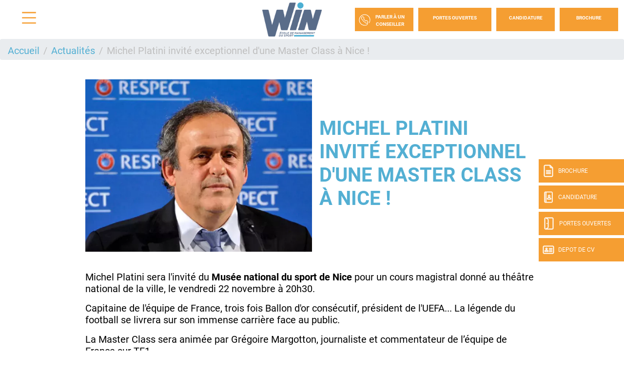

--- FILE ---
content_type: text/html; charset=UTF-8
request_url: https://www.win-sport-school.com/nice/actualite/michel-platini-invite-exceptionnel-dune-master-class-nice
body_size: 11081
content:
<!DOCTYPE html>
<?xml encoding="utf-8" ?><html lang="fr" dir="ltr" prefix="og: https://ogp.me/ns#">
  <head><script>if(window.trustedTypes&&window.trustedTypes.createPolicy){try{window.trustedTypes.createPolicy("default",{createHTML:e=>e,createScript:e=>e,createScriptURL:e=>e})}catch(e){console.warn("TT policy error:",e)}}</script>
    <meta charset="utf-8">
<meta name="description" content="Michel Platini invit&eacute; exceptionnel d'une Master Class &agrave; Nice !, actualit&eacute; de l'&eacute;cole Win Nice.">
<link rel="canonical" href="https://www.win-sport-school.com/nice/actualite/michel-platini-invite-exceptionnel-dune-master-class-nice">
<meta property="og:site_name" content="Win">
<meta property="og:url" content="https://www.win-sport-school.com/nice/actualite/michel-platini-invite-exceptionnel-dune-master-class-nice">
<meta property="og:title" content="Michel Platini invit&eacute; exceptionnel d'une Master Class &agrave; Nice ! - Actualit&eacute;s Nice">
<meta property="og:description" content="Michel Platini invit&eacute; exceptionnel d'une Master Class &agrave; Nice !, actualit&eacute; de l'&eacute;cole Win Nice.">
<meta property="og:image" content="https://www.win-sport-school.com/sites/default/files/2024-10/logo-WIN.png">
<meta name="Generator" content="Drupal 10 (https://www.drupal.org)">
<meta name="MobileOptimized" content="width">
<meta name="HandheldFriendly" content="true">
<meta name="viewport" content="width=device-width, initial-scale=1.0">
<script type="text/javascript">(function(){function i(e){if(!window.frames[e]){if(document.body&&document.body.firstChild){var t=document.body;var n=document.createElement("iframe");n.style.display="none";n.name=e;n.title=e;t.insertBefore(n,t.firstChild)}else{setTimeout(function(){i(e)},5)}}}function e(n,o,r,f,s){function e(e,t,n,i){if(typeof n!=="function"){return}if(!window[o]){window[o]=[]}var a=false;if(s){a=s(e,i,n)}if(!a){window[o].push({command:e,version:t,callback:n,parameter:i})}}e.stub=true;e.stubVersion=2;function t(i){if(!window[n]||window[n].stub!==true){return}if(!i.data){return}var a=typeof i.data==="string";var e;try{e=a?JSON.parse(i.data):i.data}catch(t){return}if(e[r]){var o=e[r];window[n](o.command,o.version,function(e,t){var n={};n[f]={returnValue:e,success:t,callId:o.callId};if(i.source){i.source.postMessage(a?JSON.stringify(n):n,"*")}},o.parameter)}}if(typeof window[n]!=="function"){window[n]=e;if(window.addEventListener){window.addEventListener("message",t,false)}else{window.attachEvent("onmessage",t)}}}e("__tcfapi","__tcfapiBuffer","__tcfapiCall","__tcfapiReturn");i("__tcfapiLocator")})();</script>
<script type="text/javascript">(function(){(function(e,r){var t=document.createElement("link");t.rel="preconnect";t.as="script";var n=document.createElement("link");n.rel="dns-prefetch";n.as="script";var i=document.createElement("script");i.id="spcloader";i.type="text/javascript";i["async"]=true;i.charset="utf-8";var o="https://sdk.privacy-center.org/"+e+"/loader.js?target_type=notice&target="+r;if(window.didomiConfig&&window.didomiConfig.user){var a=window.didomiConfig.user;var c=a.country;var d=a.region;if(c){o=o+"&country="+c;if(d){o=o+"&region="+d}}}t.href="https://sdk.privacy-center.org/";n.href="https://sdk.privacy-center.org/";i.src=o;var s=document.getElementsByTagName("script")[0];s.parentNode.insertBefore(t,s);s.parentNode.insertBefore(n,s);s.parentNode.insertBefore(i,s)})("f5e45378-4fd5-4ce7-8e23-a6659b090828","UmFECyxi")})();</script>
<script>(function(w,d,s,l,i){w[l]=w[l]||[];w[l].push({'gtm.start':
new Date().getTime(),event:'gtm.js'});var f=d.getElementsByTagName(s)[0],
j=d.createElement(s),dl=l!='dataLayer'?'&l='+l:'';j.async=true;j.src=
'https://www.googletagmanager.com/gtm.js?id='+i+dl;f.parentNode.insertBefore(j,f);
})(window,document,'script','dataLayer','GTM-PW7S484');</script>
<meta name="language" content="fr">
<link rel="icon" href="/themes/custom/win/img/favicon.png?v=1" type="image/png">

<script>window.a2a_config=window.a2a_config||{};a2a_config.callbacks=[];a2a_config.overlays=[];a2a_config.templates={};</script>

    <title>Michel Platini invit&eacute; exceptionnel d'une Master Class &agrave; Nice ! - Actualit&eacute; Nice - Win</title>
    <meta name="google-site-verification" content="saNFmZSGBIkGqhLQhXx3jkdGn-QL4MsRbnuhfdu_sA4">        <style id="critical-css">@font-face{font-family:"Helvetica Neue LT Std";font-style:normal;font-weight:300;src:url(/themes/custom/eduservice/webfonts/HelveticaNeueLTStd-Lt.woff) format('woff');font-display:swap}@font-face{font-family:"Helvetica Neue LT Std";font-style:italic;font-weight:400;src:url(/themes/custom/eduservice/webfonts/HelveticaNeueLTStd-It.woff) format('woff');font-display:swap}@font-face{font-family:Roboto;font-style:normal;font-weight:100;src:local('Roboto Thin'),local('Roboto-Thin'),url(/themes/custom/eduservice/webfonts/Roboto-Thin.ttf) format('truetype');font-display:swap}@font-face{font-family:Roboto;font-style:italic;font-weight:100;src:local('Roboto Thin Italic'),local('Roboto-ThinItalic'),url(/themes/custom/eduservice/webfonts/Roboto-ThinItalic.ttf) format('truetype');font-display:swap}@font-face{font-family:Roboto;font-style:normal;font-weight:300;src:local('Roboto Light'),local('Roboto-Light'),url(/themes/custom/eduservice/webfonts/Roboto-Light.ttf) format('truetype');font-display:swap}@font-face{font-family:Roboto;font-style:italic;font-weight:300;src:local('Roboto Light Italic'),local('Roboto-LightItalic'),url(/themes/custom/eduservice/webfonts/Roboto-LightItalic.ttf) format('truetype');font-display:swap}@font-face{font-family:Roboto;font-style:normal;font-weight:400;src:local('Roboto Regular'),local('Roboto-Regular'),url(/themes/custom/eduservice/webfonts/Roboto-Regular.ttf) format('truetype');font-display:swap}@font-face{font-family:Roboto;font-style:italic;font-weight:400;src:local('Roboto Italic'),local('Roboto-Italic'),url(/themes/custom/eduservice/webfonts/Roboto-Italic.ttf) format('truetype');font-display:swap}@font-face{font-family:Roboto;font-style:normal;font-weight:500;src:local('Roboto Medium'),local('Roboto-Medium'),url(/themes/custom/eduservice/webfonts/Roboto-Medium.ttf) format('truetype');font-display:swap}@font-face{font-family:Roboto;font-style:italic;font-weight:500;src:local('Roboto Medium Italic'),local('Roboto-MediumItalic'),url(/themes/custom/eduservice/webfonts/Roboto-MediumItalic.ttf) format('truetype');font-display:swap}@font-face{font-family:Roboto;font-style:normal;font-weight:700;src:local('Roboto Bold'),local('Roboto-Bold'),url(/themes/custom/eduservice/webfonts/Roboto-Bold.ttf) format('truetype');font-display:swap}@font-face{font-family:Roboto;font-style:italic;font-weight:700;src:local('Roboto Bold Italic'),local('Roboto-BoldItalic'),url(/themes/custom/eduservice/webfonts/Roboto-BoldItalic.ttf) format('truetype');font-display:swap}@font-face{font-family:Roboto;font-style:normal;font-weight:900;src:local('Roboto Black'),local('Roboto-Black'),url(/themes/custom/eduservice/webfonts/Roboto-Black.ttf) format('truetype');font-display:swap}@font-face{font-family:Roboto;font-style:italic;font-weight:900;src:local('Roboto Black Italic'),local('Roboto-BlackItalic'),url(/themes/custom/eduservice/webfonts/Roboto-BlackItalic.ttf) format('truetype');font-display:swap}h1,ol,p,ul{margin-top:0}h1{margin-bottom:.5rem;font-weight:500;line-height:1.2}@media (min-width:1200px){.d-xl-none{display:none!important}.container{max-width:1600px}}@media (max-width:1360px){#mainNav .navbar-collapse{width:initial}#mainNav .navbar-collapse .form-inline{padding-left:5px}.actu-image .actu-titre h1{font-size:2.5rem}}@media (min-width:992px){#mainNav{border:none}#mainNav .ctnr{padding-left:30px;padding-right:12px}#mainNav .navbar-brand{font-size:1.75em}#h-nav .menu-box .h-nav-it .h-nav-sup-content{display:none!important}}@media (max-width:450px){#mainNav .brand-logo.ov img{height:50px!important;width:auto!important}.custom-header #mainNav .brand-logo.ov{margin-top:0!important}.custom-header #mainNav #tg-menu{margin-bottom:0!important}}.clearfix:after{display:table;clear:both;content:""}.hidden{display:none}.visually-hidden{position:absolute!important;overflow:hidden;clip:rect(1px,1px,1px,1px);width:1px;height:1px;word-wrap:normal}html{font-family:sans-serif;-ms-text-size-adjust:100%;-webkit-text-size-adjust:100%}body{margin:0}a{background-color:transparent}strong{font-weight:700}h1{font-size:2em;margin:.67em 0}img{border:0}h1,h3,h4,ol,p,ul{margin-top:0}ol,p,ul{margin-bottom:1rem}body{text-align:left}article,nav,section{display:block}body{color:#212529}.nav{list-style:none}.navbar-brand{white-space:nowrap}:root{--blue:#007bff;--indigo:#6610f2;--purple:#6f42c1;--pink:#e83e8c;--red:#dc3545;--orange:#fd7e14;--yellow:#ffc107;--green:#28a745;--teal:#20c997;--cyan:#17a2b8;--white:#fff;--gray:#6c757d;--gray-dark:#343a40;--primary:#007bff;--secondary:#6c757d;--success:#28a745;--info:#17a2b8;--warning:#ffc107;--danger:#dc3545;--light:#f8f9fa;--dark:#343a40;--breakpoint-xs:0;--breakpoint-sm:576px;--breakpoint-md:768px;--breakpoint-lg:992px;--breakpoint-xl:1200px;--font-family-sans-serif:-apple-system,BlinkMacSystemFont,"Segoe UI",Roboto,"Helvetica Neue",Arial,"Noto Sans","Liberation Sans",sans-serif,"Apple Color Emoji","Segoe UI Emoji","Segoe UI Symbol","Noto Color Emoji";--font-family-monospace:SFMono-Regular,Menlo,Monaco,Consolas,"Liberation Mono","Courier New",monospace}*,::after,::before{box-sizing:border-box}html{font-family:sans-serif;line-height:1.15;-webkit-text-size-adjust:100%}body{margin:0;font-family:-apple-system,BlinkMacSystemFont,"Segoe UI",Roboto,"Helvetica Neue",Arial,"Noto Sans","Liberation Sans",sans-serif,"Apple Color Emoji","Segoe UI Emoji","Segoe UI Symbol","Noto Color Emoji";font-size:1rem;font-weight:400;line-height:1.5;background-color:#fff}strong{font-weight:bolder}.btn,img{vertical-align:middle}a{color:#007bff;text-decoration:none;background-color:transparent}img{border-style:none}::-webkit-file-upload-button{font:inherit;-webkit-appearance:button}.collapse:not(.show){display:none}.d-none{display:none!important}h1,h3,h4{margin-bottom:.5rem;font-weight:500;line-height:1.2}h1{font-size:2.5rem}h3{font-size:1.75rem}h4{font-size:1.5rem}.btn{font-weight:400}.container,.container-fluid{width:100%;padding-right:15px;padding-left:15px;margin-right:auto;margin-left:auto}.row{display:-ms-flexbox;display:flex;-ms-flex-wrap:wrap;flex-wrap:wrap;margin-right:-15px;margin-left:-15px}.col-md-6{position:relative;width:100%;padding-right:15px;padding-left:15px}.breadcrumb-item.active{color:#6c757d}.form-inline{display:-ms-flexbox;display:flex;-ms-flex-flow:row wrap;flex-flow:row wrap;-ms-flex-align:center;align-items:center}.btn{display:inline-block;color:#212529;text-align:center;background-color:transparent;border:1px solid transparent;padding:.375rem .75rem;font-size:1rem;line-height:1.5;border-radius:.25rem}.main-navbar .btn{color:#fff}.nav,.navbar{-ms-flex-wrap:wrap}.navbar{position:relative}.nav{display:-ms-flexbox;display:flex;flex-wrap:wrap;padding-left:0;margin-bottom:0}.nav-link,.navbar{padding:.5rem 1rem}.nav-link{display:block}.nav-pills .nav-link{background:0 0;border:0;border-radius:.25rem}.navbar{display:-ms-flexbox;display:flex;flex-wrap:wrap;-ms-flex-align:center;align-items:center;-ms-flex-pack:justify;justify-content:space-between}.navbar .container-fluid{display:-ms-flexbox;display:flex;-ms-flex-wrap:wrap;flex-wrap:wrap;-ms-flex-align:center;align-items:center;-ms-flex-pack:justify;justify-content:space-between}.navbar-brand{display:inline-block;padding-top:.3125rem;padding-bottom:.3125rem;margin-right:1rem;font-size:1.25rem;line-height:inherit}.breadcrumb{display:-ms-flexbox}.navbar-collapse{-ms-flex-preferred-size:100%;flex-basis:100%;-ms-flex-positive:1;flex-grow:1;-ms-flex-align:center;align-items:center}@media (max-width:991px){.navbar-expand-lg>.container-fluid{padding-right:0;padding-left:0}}.breadcrumb{margin-bottom:1rem}.breadcrumb{border-radius:.25rem;list-style:none}.breadcrumb{display:flex;-ms-flex-wrap:wrap;flex-wrap:wrap;padding:.75rem 1rem;background-color:#e9ecef}.breadcrumb-item+.breadcrumb-item{padding-left:.5rem}.breadcrumb-item+.breadcrumb-item::before{float:left;padding-right:.5rem;color:#6c757d;content:"/"}.clearfix::after{display:block;clear:both;content:""}.rounded-0{border-radius:0!important}.fixed-bottom,.fixed-top{position:fixed;z-index:1030;right:0;left:0}.fixed-top{top:0}.fixed-bottom{bottom:0}.ml-auto{margin-left:auto!important}@media (min-width:576px){.container{max-width:540px}}@media (min-width:768px){.container{max-width:720px}.col-md-6{-ms-flex:0 0 50%;flex:0 0 50%;max-width:50%}.d-md-none{display:none!important}}@media (min-width:992px){.container{max-width:960px}.navbar-expand-lg{-ms-flex-flow:row nowrap;flex-flow:row nowrap;-ms-flex-pack:start;justify-content:flex-start}.navbar-expand-lg>.container-fluid{-ms-flex-wrap:nowrap;flex-wrap:nowrap}.navbar-expand-lg .navbar-collapse{display:-ms-flexbox!important;display:flex!important;-ms-flex-preferred-size:auto;flex-basis:auto}.d-lg-none{display:none!important}}@media (min-width:1200px){.d-xl-none{display:none!important}.container{max-width:1600px}}a{color:#3badef}body{font-family:Roboto,sans-serif;line-height:normal;overflow-x:hidden;padding-top:132px}h1{font-size:2.5rem;font-weight:700;color:#2e1c43;text-transform:uppercase}h3,h4{font-size:1.5rem;font-weight:700;color:#3badef;text-transform:uppercase}li,p{font-size:1.25rem;color:#2e1c43}section img:not([src*=".png"]):not([src*=".svg"]){background-color:#f4f4f4}body{padding-top:80px!important}.custom-header,.path-node{padding-top:80px}#mainNav{padding:12px 0 13px;height:80px;z-index:21}nav#mainNav{background:#fff!important}#mainNav{background-color:#fff!important}.pt-30{padding-top:10px!important}.btn{text-transform:uppercase!important;border-radius:0!important}.lg-btn{width:150px!important}.icon.icon-40px::before{width:40px;height:40px;background-size:40px}.icon-jpo::before{content:"";background:url(/themes/custom/eduservice/img/jpo.svg);display:inline-block;width:26px;height:26px;background-size:26px 26px}.icon-candidature-copy::before{content:"";background:url(/themes/custom/eduservice/img/candidature-copy.svg);display:inline-block;width:24px;height:24px;background-size:24px 24px}.icon-doc::before{content:"";background:url(/themes/custom/eduservice/img/doc.svg);display:inline-block;width:24px;height:26px;background-size:24px 26px}.icon-identity::before{content:"";background:url(/themes/custom/eduservice/img/identity.svg);display:inline-block;width:24px;height:24px;background-size:24px 24px}.icon-call::before{background-image:url(/themes/custom/eduservice/img/call.svg)}.icon-menu::before{content:url(/themes/custom/eduservice/img/menu.svg);display:inline-block}#mainNav #tg-menu{margin-right:0}#mainNav .ctnr{padding-right:12px;padding-left:30px;height:inherit}#mainNav .navbar-brand span.icon-menu::before{content:"";width:29px;height:25px;display:block;background:url(/themes/custom/eduservice/img/menu.svg) no-repeat;background-size:29px 25px}#mainNav .brand-logo.ov{display:block}#mainNav .brand-logo.ov img{height:100px;width:auto}#mainNav .navbar-collapse{margin-left:auto;flex-grow:0;width:55%}.support-btns{display:flex;justify-content:end;text-transform:uppercase}.support-btns a:not(:first-child){padding-left:15px!important}.support-btns a{padding:15px 0!important;margin:0!important}.nav-support{text-align:center;color:#fff;position:fixed;top:0;right:0;left:0;z-index:20}.nav-support div.b{width:40px;height:48px;position:absolute;top:327px;right:0;display:flex;align-items:center;text-transform:uppercase;background:#3badef;margin-bottom:6px;color:#fff;z-index:1}.nav-support div.b .title{display:none;font-size:12px}.nav-support a:nth-child(2) div.b{top:381px}.nav-support a:nth-child(3) div.b{top:435px}.nav-support a:nth-child(4) div.b{top:489px}.nav-support .nav-icon{height:100%;display:flex;align-items:center;justify-content:center;padding-left:8px;padding-right:8px}.nav-support a:last-child{margin-bottom:0}@media (max-width:767px){.container .actu-image .actu-titre{position:absolute;bottom:0;background:rgba(255,255,255,.85);width:96%;height:70px}.actu-image .actu-titre h1{font-size:16px!important}}#s-close{position:absolute;top:31px;left:33px;text-decoration:none;color:#fff}#s-close::after{content:"";width:23px;height:22px;display:block;background:url(/themes/custom/eduservice/img/close.svg) no-repeat;background-size:23px 22px}.main-navbar a.btn{font-family:Roboto,sans-serif;font-size:14px;font-weight:700;text-transform:uppercase;margin-right:11px;height:48px;padding-top:13px;padding-bottom:16px;width:140px;background-color:#3badef;border:none}.main-navbar a.btn:last-child{margin-right:0}.main-navbar .form-inline a:first-child{width:171px;padding-right:9px;padding-left:8px;background-color:#fff;display:flex;justify-content:space-around;align-items:center;padding-top:20px}@media (max-width:1560px){.main-navbar a.btn{font-size:10px;width:120px}.main-navbar .form-inline a:first-child{width:120px}}.footer-cta{width:100%;background:#000;height:60px;flex-wrap:nowrap;justify-content:space-evenly;align-items:center;text-align:center;z-index:21;border-right:6px solid transparent;border-left:6px solid transparent;border-bottom:6px solid transparent;padding-top:.4rem}.footer-cta li{display:flex;width:100%;margin-right:6px;height:100%;align-items:center;justify-content:center;background:#3badef;border-right:1px solid #bcbcbc}.icon{display:inline-block;font-style:normal;font-variant:normal;text-rendering:auto;line-height:1;vertical-align:inherit}.icon::before{content:'';display:inline-block;background-repeat:no-repeat;background-size:contain;background-position:center}.footer-cta li:last-child{border-right:none;margin-right:0}@media (max-width:557px){.footer-cta a{font-size:1rem!important;padding:.5rem}}.footer-cta{display:none;width:100%;background:#3badef;position:fixed;bottom:0;height:60px}.footer-cta a{display:flex;align-items:center;justify-content:center;font-size:1.8rem;color:#fff}.open-cta .nav-support div.b .title{display:inline-block;font-size:12px}.open-cta .nav-support div.b{width:175px}.open-cta .nav-support .nav-icon{border-right:none;padding-right:8px}.article_content a{color:#3badef}.article_content h3,.article_content h4{margin:0 0 1rem;width:100%}.article_content ul li{list-style:none}.article_content ul li::before{content:"";display:inline-block;background:url(/themes/custom/eduservice/img/bglist.svg);width:16px;height:15px;background-size:16px 15px;margin-right:.5rem}.actu-header{margin-top:2.5rem;margin-bottom:2.5rem}.actu-header .actu-image img{max-width:100%;background-color:#f4f4f4;display:block;height:auto}.actu-header .actu-titre{display:flex;align-items:center}.actu-header .actu-titre h1{font-size:4rem;color:#3badef}@media (max-width:1360px){#mainNav .navbar-collapse{width:initial}#mainNav .navbar-collapse .form-inline{padding-left:5px}.actu-image .actu-titre h1{font-size:2.5rem}}@media (max-width:991px){body{padding-top:80px!important}h1{font-size:2rem!important}#mainNav{padding:5px 15px!important}#mainNav .brand-logo.ov{margin-top:0!important}#mainNav .brand-logo.ov img{max-height:70px;width:auto}#mainNav #tg-menu{padding:15px 0;margin:0!important}#mainNav .ctnr{padding-left:12px}#mainNav .navbar-brand{padding:0}#mainNav .navbar-brand span.icon-menu::before{width:40px;height:40px;background-size:40px 40px}#s-close::after{width:30px;height:30px;background-size:30px 30px}.nav-support{display:none}.footer-cta{display:flex!important}.actu-header .actu-image{margin-bottom:1rem}.actu-header .actu-titre{padding:20px 10px}}.container:not(.no-change){max-width:1285px}@media (max-width:1570px){.container:not(.no-change){max-width:75%}}@media (max-width:990px){.container:not(.no-change){max-width:720px}}#h-nav{position:fixed;z-index:1100;top:0;left:0;width:100%;height:100%;background-color:#3badef;color:#fff;display:none}#h-nav .menu-box{display:flex;height:inherit}#h-nav .menu-box .h-nav-it,#h-nav .menu-box .h-nav-sup,#h-nav .menu-box .h-nav-sup-sup{flex:50%;scrollbar-width:none}#h-nav .menu-box .h-nav-it{flex:35%;padding-top:3rem}#h-nav .menu-box .h-nav-sup{flex:65%;padding:0}#h-nav .menu-box .h-nav-it{padding:3rem 0 3rem 7rem;background-color:rgba(0,0,0,.05)}#h-nav .menu-box .h-nav-it .nav-lnk{padding:1.5rem 0}#h-nav .menu-box .h-nav-it .h-nav-sup-content,#h-nav .menu-box .h-nav-it::-webkit-scrollbar,#h-nav .menu-box .h-nav-sup-sup,#h-nav .menu-box .h-nav-sup-sup::-webkit-scrollbar,#h-nav .menu-box .h-nav-sup::-webkit-scrollbar{display:none}#h-nav .menu-box .h-nav-sup-sup{padding-top:7rem;background-color:rgba(255,255,255,.17)}#h-nav .menu-box .nav-lnk{display:block;font-size:24px;color:#fff;text-decoration:none;text-transform:uppercase;border-bottom:2px solid transparent;opacity:.45}#h-nav .menu-box .nav-lnk{border:none;font-size:24px;padding:1.5rem 0;padding-right:1rem!important}.custom-header #h-nav{background-color:#3e72a7}#h-nav .menu-box .h-nav-it ul>li{padding:0 0 0 3rem!important}#h-nav .menu-box .h-nav-it ul>li>a{padding:1rem 0;display:inline-block}#h-nav .menu-box .nav-lnk{opacity:1}@media (max-width:991px){#h-nav .menu-box{flex-direction:column;overflow-x:scroll}#h-nav .menu-box .h-nav-it{padding:70px 0 2rem}#h-nav .menu-box .h-nav-it .h-nav-sup-content{background:#3badef}#h-nav .menu-box .h-nav-it .h-nav-sup-content ul{list-style-image:url(/themes/custom/eduservice/img/arrow-right.svg);padding-left:0;margin-bottom:0;line-height:1.67;list-style-position:inside}#h-nav .menu-box .h-nav-it .h-nav-sup-content ul a{color:var(--white);text-decoration:none}#h-nav .menu-box .h-nav-it .nav-lnk{padding-left:3rem}#h-nav .menu-box .h-nav-sup,#h-nav .menu-box .h-nav-sup-sup{display:none}#h-nav .menu-box .h-nav-it .h-nav-sup-content{background:#3e72a7;padding-top:1rem;padding-bottom:2rem}#h-nav .menu-box .h-nav-it,#h-nav .menu-box .h-nav-sup{padding-left:0}#h-nav .menu-box .h-nav-it ul>li>a{padding:0;display:inline}#h-nav .menu-box .h-nav-it ul>li{padding-top:.5rem!important;padding-bottom:.5rem!important}#h-nav .menu-box .h-nav-sup-content ul li a,#h-nav .menu-box .nav-lnk{opacity:1!important}}@media (min-width:992px){#mainNav{border:none}#mainNav .ctnr{padding-left:30px;padding-right:12px}#mainNav .navbar-brand{font-size:1.75em}#h-nav .menu-box .h-nav-it .h-nav-sup-content{display:none!important}}@media (max-width:500px){#h-nav .menu-box .h-nav-it .h-nav-sup-content ul li{padding-top:0}#h-nav .menu-box .h-nav-it .h-nav-sup-content ul a{font-size:18px}}.container .actu-image{display:flex;flex:1;max-width:100%}.breadcrumb{padding-bottom:.5em}.breadcrumb li{display:inline;margin:0;padding:0;list-style-type:none}.breadcrumb li::before{content:" \BB "}.breadcrumb li:first-child::before{content:none}.breadcrumb{font-size:.929em}html{overflow-x:hidden}h3,h4{color:#53afd3}#h-nav .menu-box .h-nav-it{background-color:rgba(0,0,0,.05)}#h-nav .menu-box .h-nav-it a{font-family:'Helvetica Neue LT Std',Roboto,sans-serif;font-weight:300}#mainNav .navbar-brand span.icon-menu:before{background-image:url(/themes/custom/win/img/menu.svg)}.custom-header #mainNav .navbar-collapse{min-width:59%!important}.custom-header #mainNav .navbar-collapse .brand-logo{text-align:center}.custom-header #mainNav .navbar-collapse .brand-logo img{height:70px!important;width:auto!important}@media (max-width:450px){#mainNav .brand-logo.ov img{height:50px!important;width:auto!important}}.custom-header .navbar .navbar-collapse form.form-inline{padding-left:10px!important}.custom-header .navbar .navbar-collapse form a{background-color:#f59e32;color:#fff;margin-right:10px}.icon-call::before{background-image:url(/themes/custom/win/img/call.svg)}.btn .icon-call::before{content:url(/themes/custom/eduservice/img/call.svg)!important;background-image:none!important}.main-navbar a.btn:last-child{margin-right:0!important}.custom-header .nav-support .b{background-color:#f59e32}.custom-header .region-content .block-system .breadcrumb li.active{color:#bfbfbf}.custom-header .region-content .block-system .breadcrumb li a{color:#53afd3!important;text-decoration:none!important}.breadcrumb-item+.breadcrumb-item::before{color:#bfbfbf!important}.custom-header .region-content .actu-header .actu-titre h1{color:#000}.footer-cta{background:#f59e32}.footer-cta li{background:#f59e32}li,p{color:#000}.article_content ul li:before{width:10px;height:10px;background:#f59e32;border-radius:5px;margin-bottom:1px}.article_content h3,.article_content h4{color:#919191!important}.node--type-article h1{color:#53afd3!important}.node--type-article h3{color:#f59e32!important}.node--type-article .region-content a{color:#f59e32!important}.node--type-article .region-content p a{text-decoration:underline}.node--type-article .contextual-region ul{list-style:none!important}.node--type-article .contextual-region ul li:before{width:10px;height:10px;background:#f59e32;border-radius:5px;margin-bottom:1px;content:'';display:inline-block;margin-right:.5rem}.custom-header #h-nav{background-color:#53afd3}@media (max-width:991px){#h-nav .menu-box .h-nav-it .h-nav-sup-content{background:#53afd3}}
</style>
<link rel="stylesheet" href="/sites/default/files/css/css_9jtyI99J_MXE1GL3lBZI3SzDCkQlWuenaq4E1kbtAVE.css?delta=0&amp;language=fr&amp;theme=win&amp;include=eJxdjVEKAjEMBS9U7ZGWlzaWQptIklXq6V3QBfFvHsPwUGsoZGV84XozlUikGh6G-0Yw65rJGLXYPimVAfeVCc4nT3ZHYz-3aD2cGh9kE6O_OHHdne3RC-c2lDAuHmt0aT9mK7DgPNEl-fLg-bl5dvmL3lY7SEQ" media="print" onload="this.media='all'"><noscript><link rel="stylesheet" href="/sites/default/files/css/css_9jtyI99J_MXE1GL3lBZI3SzDCkQlWuenaq4E1kbtAVE.css?delta=0&amp;language=fr&amp;theme=win&amp;include=eJxdjVEKAjEMBS9U7ZGWlzaWQptIklXq6V3QBfFvHsPwUGsoZGV84XozlUikGh6G-0Yw65rJGLXYPimVAfeVCc4nT3ZHYz-3aD2cGh9kE6O_OHHdne3RC-c2lDAuHmt0aT9mK7DgPNEl-fLg-bl5dvmL3lY7SEQ"></noscript>
<noscript><link rel="stylesheet" href="/sites/default/files/css/css_9jtyI99J_MXE1GL3lBZI3SzDCkQlWuenaq4E1kbtAVE.css?delta=0&amp;language=fr&amp;theme=win&amp;include=eJxdjVEKAjEMBS9U7ZGWlzaWQptIklXq6V3QBfFvHsPwUGsoZGV84XozlUikGh6G-0Yw65rJGLXYPimVAfeVCc4nT3ZHYz-3aD2cGh9kE6O_OHHdne3RC-c2lDAuHmt0aT9mK7DgPNEl-fLg-bl5dvmL3lY7SEQ" media="print" onload="this.media='all'"><noscript><link rel="stylesheet" href="/sites/default/files/css/css_9jtyI99J_MXE1GL3lBZI3SzDCkQlWuenaq4E1kbtAVE.css?delta=0&amp;language=fr&amp;theme=win&amp;include=eJxdjVEKAjEMBS9U7ZGWlzaWQptIklXq6V3QBfFvHsPwUGsoZGV84XozlUikGh6G-0Yw65rJGLXYPimVAfeVCc4nT3ZHYz-3aD2cGh9kE6O_OHHdne3RC-c2lDAuHmt0aT9mK7DgPNEl-fLg-bl5dvmL3lY7SEQ"></noscript>
</noscript><link rel="stylesheet" href="/sites/default/files/css/css_CTMvZXVdEclmrY2INcH29XwAJd7ewpS0VKZiYeapAak.css?delta=1&amp;language=fr&amp;theme=win&amp;include=eJxdjVEKAjEMBS9U7ZGWlzaWQptIklXq6V3QBfFvHsPwUGsoZGV84XozlUikGh6G-0Yw65rJGLXYPimVAfeVCc4nT3ZHYz-3aD2cGh9kE6O_OHHdne3RC-c2lDAuHmt0aT9mK7DgPNEl-fLg-bl5dvmL3lY7SEQ" media="print" onload="this.media='all'"><noscript><link rel="stylesheet" href="/sites/default/files/css/css_CTMvZXVdEclmrY2INcH29XwAJd7ewpS0VKZiYeapAak.css?delta=1&amp;language=fr&amp;theme=win&amp;include=eJxdjVEKAjEMBS9U7ZGWlzaWQptIklXq6V3QBfFvHsPwUGsoZGV84XozlUikGh6G-0Yw65rJGLXYPimVAfeVCc4nT3ZHYz-3aD2cGh9kE6O_OHHdne3RC-c2lDAuHmt0aT9mK7DgPNEl-fLg-bl5dvmL3lY7SEQ"></noscript>
<noscript><link rel="stylesheet" href="/sites/default/files/css/css_CTMvZXVdEclmrY2INcH29XwAJd7ewpS0VKZiYeapAak.css?delta=1&amp;language=fr&amp;theme=win&amp;include=eJxdjVEKAjEMBS9U7ZGWlzaWQptIklXq6V3QBfFvHsPwUGsoZGV84XozlUikGh6G-0Yw65rJGLXYPimVAfeVCc4nT3ZHYz-3aD2cGh9kE6O_OHHdne3RC-c2lDAuHmt0aT9mK7DgPNEl-fLg-bl5dvmL3lY7SEQ" media="print" onload="this.media='all'"><noscript><link rel="stylesheet" href="/sites/default/files/css/css_CTMvZXVdEclmrY2INcH29XwAJd7ewpS0VKZiYeapAak.css?delta=1&amp;language=fr&amp;theme=win&amp;include=eJxdjVEKAjEMBS9U7ZGWlzaWQptIklXq6V3QBfFvHsPwUGsoZGV84XozlUikGh6G-0Yw65rJGLXYPimVAfeVCc4nT3ZHYz-3aD2cGh9kE6O_OHHdne3RC-c2lDAuHmt0aT9mK7DgPNEl-fLg-bl5dvmL3lY7SEQ"></noscript>
</noscript>
    
  </head>
  <body class="open-cta custom-header path-node node--type-article">
    <a href="#main-content" class="visually-hidden focusable skip-link">
      Aller au contenu principal
    </a>
    <noscript><iframe src="https://www.googletagmanager.com/ns.html?id=GTM-PW7S484" height="0" width="0" style="display:none;visibility:hidden"></iframe></noscript>
<script></script>

      <div class="dialog-off-canvas-main-canvas" data-off-canvas-main-canvas>
    	
<link rel="preload" href="/themes/custom/eduservice/webfonts/HelveticaNeueLTStd-BdCn.woff" as="font" type="font/woff" crossorigin>
<link rel="preload" href="/themes/custom/eduservice/webfonts/HelveticaNeueLTStd-Cn.woff" as="font" type="font/woff" crossorigin>
<link rel="preload" href="/themes/custom/eduservice/webfonts/HelveticaNeueLTStd-It.woff" as="font" type="font/woff" crossorigin>
<link rel="preload" href="/themes/custom/eduservice/webfonts/HelveticaNeueLTStd-Lt.woff" as="font" type="font/woff" crossorigin>
<link rel="preload" href="/themes/custom/eduservice/webfonts/HelveticaNeueLTStd-LtCn.woff" as="font" type="font/woff" crossorigin>

<link rel="preload" href="/themes/custom/eduservice/webfonts/Roboto-Black.ttf" as="font" type="font/ttf" crossorigin>
<link rel="preload" href="/themes/custom/eduservice/webfonts/Roboto-Bold.ttf" as="font" type="font/ttf" crossorigin>
<link rel="preload" href="/themes/custom/eduservice/webfonts/Roboto-Italic.ttf" as="font" type="font/ttf" crossorigin>
<link rel="preload" href="/themes/custom/eduservice/webfonts/Roboto-Light.ttf" as="font" type="font/ttf" crossorigin>
<link rel="preload" href="/themes/custom/eduservice/webfonts/Roboto-Medium.ttf" as="font" type="font/ttf" crossorigin>
<link rel="preload" href="/themes/custom/eduservice/webfonts/Roboto-Regular.ttf" as="font" type="font/ttf" crossorigin>
<link rel="preload" href="/themes/custom/eduservice/webfonts/Roboto-Thin.ttf" as="font" type="font/ttf" crossorigin>
<nav class="navbar navbar-expand-lg fixed-top bg-custom" id="mainNav">
	<div class="container-fluid ctnr">
		<a title="Win" href="https://www.win-sport-school.com/" class="brand-logo ov d-md-none d-xl-none d-lg-none">
			<img fetchpriority="high" src="https://www.win-sport-school.com/sites/default/files/2024-10/logo-WIN.png" height="80" alt="Logo Win">
		</a>

				<div class="support-btns">
							<a class="navbar-brand d-md-none d-xl-none d-lg-none" title="Parler &agrave; un conseiller" href="/etre-appele">
					<span class="icon icon-call icon-40px"></span>
				</a>
						<a class="navbar-brand" title="Menu" href="#" id="tg-menu">
				<span class="icon icon-menu icon-40px"></span>
			</a>
		</div>

		
				
		<nav id="h-nav">
			<div class="menu-box">
				<div class="h-nav-it" role="navigation">
											<a href="#" class="nav-lnk  has-sub-nav" title="">&Eacute;COLES</a>
													<div class="h-nav-sup-content">

																
								<ul class="ecoles-menu">
																														<li style="padding-top:20px;">
												<a href="/toutes-les-ecoles" title="">Toutes nos &eacute;coles</a>
											</li>
																																								<li style="padding-top:20px;">
												<a href="/ecole-sport-albertville" title="">Albertville</a>
											</li>
																																								<li style="padding-top:20px;">
												<a href="/ecole-sport-angers" title="">Angers</a>
											</li>
																																								<li style="padding-top:20px;">
												<a href="/ecole-sport-annecy" title="">Annecy</a>
											</li>
																																								<li style="padding-top:20px;">
												<a href="/ecole-sport-bayonne" title="">Bayonne</a>
											</li>
																																								<li style="padding-top:20px;">
												<a href="/ecole-sport-bordeaux" title="">Bordeaux</a>
											</li>
																																								<li style="padding-top:20px;">
												<a href="/ecole-sport-caen" title="">Caen</a>
											</li>
																																								<li style="padding-top:20px;">
												<a href="/ecole-sport-chambery" title="">Chamb&eacute;ry</a>
											</li>
																																								<li style="padding-top:20px;">
												<a href="/ecole-sport-geneve" title="">Gen&egrave;ve</a>
											</li>
																																								<li style="padding-top:20px;">
												<a href="/ecole-sport-laval" title="">Laval</a>
											</li>
																																								<li style="padding-top:20px;">
												<a href="/ecole-sport-lille" title="">Lille</a>
											</li>
																																								<li style="padding-top:20px;">
												<a href="/ecole-sport-lyon" title="">Lyon</a>
											</li>
																																								<li style="padding-top:20px;">
												<a href="/ecole-sport-madrid" title="">Madrid</a>
											</li>
																																								<li style="padding-top:20px;">
												<a href="/ecole-sport-marseille" title="">Marseille </a>
											</li>
																																								<li style="padding-top:20px;">
												<a href="/ecole-sport-melun" title="">Melun</a>
											</li>
																																								<li style="padding-top:20px;">
												<a href="/ecole-sport-montpellier" title="">Montpellier</a>
											</li>
																																								<li style="padding-top:20px;">
												<a href="/ecole-sport-nancy" title="">Nancy</a>
											</li>
																																								<li style="padding-top:20px;">
												<a href="/ecole-sport-nantes" title="">Nantes</a>
											</li>
																																								<li style="padding-top:20px;">
												<a href="/ecole-sport-nice" title="">Nice</a>
											</li>
																																								<li style="padding-top:20px;">
												<a href="/ecole-sport-paris" title="">Paris</a>
											</li>
																																								<li style="padding-top:20px;">
												<a href="/ecole-sport-reims" title="">Reims</a>
											</li>
																																								<li style="padding-top:20px;">
												<a href="/ecole-sport-rennes" title="">Rennes</a>
											</li>
																																								<li style="padding-top:20px;">
												<a href="/ecole-sport-strasbourg" title="">Strasbourg</a>
											</li>
																																								<li style="padding-top:20px;">
												<a href="/ecole-sport-toulouse" title="">Toulouse</a>
											</li>
																																								<li style="padding-top:20px;">
												<a href="/ecole-sport-tours" title="">Tours</a>
											</li>
																																								<li style="padding-top:20px;">
												<a href="/ecole-sport-vannes" title="">Vannes</a>
											</li>
																											</ul>
							</div>
																	<a href="#" class="nav-lnk  has-sub-nav" title="">FORMATIONS</a>
													<div class="h-nav-sup-content">

																
								<ul class="">
																														<li style="padding-top:20px;">
												<a href="/schema-des-etudes-win" title="">Sch&eacute;ma des &eacute;tudes WIN</a>
											</li>
																																								<li style="padding-top:20px;">
												<a href="/formation/bachelor-management-du-sport" title="">Bachelor Management du Sport</a>
											</li>
																																								<li style="padding-top:20px;">
												<a href="/formation/bachelor-responsable-evenementiel-sportif" title="">Bachelor Marketing et &Eacute;v&eacute;nementiel Sportif</a>
											</li>
																																								<li style="padding-top:20px;">
												<a href="/formation/bachelor-responsable-commercial-marketing-sportif" title="">Bachelor Sport Business et D&eacute;veloppement Commercial</a>
											</li>
																																								<li style="padding-top:20px;">
												<a href="/formation/bachelor-sport-business-unit" title="">Bachelor Management du Sport et Gestion des Organisations</a>
											</li>
																																								<li style="padding-top:20px;">
												<a href="/formation/mba-management-du-sport-et-entrepreneuriat" title="">MBA Management du Sport et Entrepreneuriat</a>
											</li>
																																								<li style="padding-top:20px;">
												<a href="/formation/mba-evenementiel-sportif" title="">MBA &Eacute;v&eacute;nementiel Sportif et Strat&eacute;gie Digitale</a>
											</li>
																																								<li style="padding-top:20px;">
												<a href="/formation/mba-marketing-sportif" title="">MBA Business Development et Marketing Sportif </a>
											</li>
																											</ul>
							</div>
																	<a href="/offres-demploi" class="nav-lnk  " title="">Offres stage et alternance</a>
																	<a href="#" class="nav-lnk  has-sub-nav" title="">Admission</a>
													<div class="h-nav-sup-content">

																
								<ul class="">
																														<li style="padding-top:20px;">
												<a href="/admission-hors-parcoursup-0" title="">Admission Hors Parcoursup</a>
											</li>
																																								<li style="padding-top:20px;">
												<a href="/condition-admission" title="">Admission Post-Bac</a>
											</li>
																																								<li style="padding-top:20px;">
												<a href="/admission-parallele" title="">Admission Parall&egrave;le</a>
											</li>
																																								<li style="padding-top:20px;">
												<a href="/formation-alternance" title="">Se former en initial et alternance</a>
											</li>
																																								<li style="padding-top:20px;">
												<a href="/financer-ses-etudes-de-sport" title="">Financez vos &eacute;tudes </a>
											</li>
																											</ul>
							</div>
																	<a href="#" class="nav-lnk  has-sub-nav" title="">WIN</a>
													<div class="h-nav-sup-content">

																
								<ul class="">
																														<li style="padding-top:20px;">
												<a href="/sport-management-school" title="">L'&eacute;cole de management du sport </a>
											</li>
																																								<li style="padding-top:20px;">
												<a href="/formation-distance-e-learning" title="">Le rythme sport &eacute;tudes</a>
											</li>
																																								<li style="padding-top:20px;">
												<a href="/developpez-votre-profil-linternational" title="">D&eacute;velopper votre profil &agrave; l'international</a>
											</li>
																																								<li style="padding-top:20px;">
												<a href="/formation-professionnelle-en-ligne" title="">Nos formations professionnelles en ligne </a>
											</li>
																																								<li style="padding-top:20px;">
												<a href="https://www.win-sport-school.com/des-diplomes-porteurs-demploi-de-bac3-bac5" title="">Nos titres et dipl&ocirc;mes du sport business</a>
											</li>
																																								<li style="padding-top:20px;">
												<a href="/le-groupe-eduservices-0" title="">Le Groupe Eduservices</a>
											</li>
																																								<li style="padding-top:20px;">
												<a href="/avis-temoignages" title="">T&eacute;moignages d'&eacute;tudiants</a>
											</li>
																											</ul>
							</div>
																	<a href="#" class="nav-lnk  has-sub-nav" title="">M&eacute;tiers</a>
													<div class="h-nav-sup-content">

																
								<ul class="">
																														<li style="padding-top:20px;">
												<a href="/metiers" title="">Tous les m&eacute;tiers</a>
											</li>
																																								<li style="padding-top:20px;">
												<a href="/metiers-sport" title="">Les m&eacute;tiers du sport</a>
											</li>
																																								<li style="padding-top:20px;">
												<a href="/formation-commerce-marketing-sport" title="">Les m&eacute;tiers du commerce et marketing</a>
											</li>
																																								<li style="padding-top:20px;">
												<a href="/formation-evenementiel-sportif" title="">Les m&eacute;tiers en &eacute;v&egrave;nementiel sportif </a>
											</li>
																																								<li style="padding-top:20px;">
												<a href="/formation-equipementier-sport" title="">Les m&eacute;tiers chez les &eacute;quipementiers</a>
											</li>
																																								<li style="padding-top:20px;">
												<a href="/formation-structure-sportive" title="">Les m&eacute;tiers en structures sportives</a>
											</li>
																																								<li style="padding-top:20px;">
												<a href="/formation-esport" title="">Les m&eacute;tiers du esport </a>
											</li>
																											</ul>
							</div>
																	<a href="#" class="nav-lnk  has-sub-nav" title="">Espace entreprise</a>
													<div class="h-nav-sup-content">

																
								<ul class="">
																														<li style="padding-top:20px;">
												<a href="/accueillir-un-etudiant-en-alternance" title="">Recruter en alternance</a>
											</li>
																																								<li style="padding-top:20px;">
												<a href="/la-formation-vae-validation-des-acquis-de-lexperience" title="">VAE</a>
											</li>
																											</ul>
							</div>
															</div>

				<div class="h-nav-sup" role="navigation"></div>
				<div class="h-nav-sup-sup" role="navigation"></div>
			</div>
			<a href="#" id="s-close" title="Fermer"></a>
		</nav>

		<div class="collapse navbar-collapse main-navbar" id="navbarResponsive">
			<a title="Win" href="https://www.win-sport-school.com/" class="brand-logo ov">
				<img fetchpriority="high" src="https://www.win-sport-school.com/sites/default/files/2024-10/logo-WIN.png" height="80" alt="Logo Win">
			</a>
			<form class="form-inline ml-auto ">
									<a class="btn rounded-0" title="Parler &agrave; un conseiller" href="/etre-appele">
						<span class="icon icon-call"></span>
						<span>Parler &agrave; un conseiller</span>
					</a>
								<a class="btn rounded-0 lg-btn" href="/inscription-aux-jpo-et-sessions-dadmissions">Portes Ouvertes</a>
				<a class="btn rounded-0" href="/dossier-de-candidature">Candidature</a>
				<a class="btn rounded-0" href="/demande-de-documentation">Brochure</a>
			</form>
		</div>

	</div>
</nav>
	<div class="nav-support pt-30">
								<a href="/demande-de-documentation">
				<div class="b">
					<span class="nav-icon icon-doc"></span>
					<span class="title">Brochure</span>
				</div>
			</a>
								<a href="/dossier-de-candidature">
				<div class="b">
					<span class="nav-icon icon-candidature-copy"></span>
					<span class="title">Candidature</span>
				</div>
			</a>
								<a href="/inscription-aux-jpo-et-sessions-dadmissions">
				<div class="b">
					<span class="nav-icon icon-jpo"></span>
					<span class="title">Portes Ouvertes</span>
				</div>
			</a>
								<a href="/depot-de-cv">
				<div class="b">
					<span class="nav-icon  icon-identity"></span>
					<span class="title">Depot de CV</span>
				</div>
			</a>
			</div>

	

  <section class="region region-content">
    <div data-drupal-messages-fallback class="hidden"></div><div id="block-win-content" class="block block-system block-system-main-block">
  
    
      <div class="content">
      



<div class="block block-system block-system-breadcrumb-block">
  
    
      <div class="content">
      

  <nav role="navigation" aria-label="breadcrumb">
    <ol class="breadcrumb">
                  <li class="breadcrumb-item">
          <a href="/">Accueil</a>
        </li>
                        <li class="breadcrumb-item">
          <a href="/toute-lactualite">Actualit&eacute;s</a>
        </li>
                        <li class="breadcrumb-item active">
          Michel Platini invit&eacute; exceptionnel d'une Master Class &agrave; Nice !
        </li>
              </ol>
  </nav>

    </div>
  </div>


<div class="container">
	<div class="row actu-header">
		<div class="actu-image col-md-6">
							
            <div class="field field--name-field-vignette field--type-entity-reference field--label-hidden field__item">  <img loading="lazy" src="/sites/default/files/styles/actu_detail/public/inline-images/michel-platini.jpg.webp?itok=-H2Yqprt" width="616" height="469" alt="michel-platini1" class="image-style-actu-detail">


</div>
      
						<div class="actu-titre col-md-6">
				<h1>Michel Platini invit&eacute; exceptionnel d'une Master Class &agrave; Nice !</h1>
			</div>
		</div>
	</div>
</div>

<article class="container article_content actualite-content">
	<div class="contextual-region">
		
		
            <div class="clearfix text-formatted field field--name-body field--type-text-with-summary field--label-hidden field__item"><p>Michel Platini sera l'invit&eacute; du<strong> Mus&eacute;e national du sport de Nice </strong>pour un cours magistral donn&eacute; au th&eacute;&acirc;tre national de la ville, le vendredi 22 novembre &agrave; 20h30.</p>
<p>Capitaine de l'&eacute;quipe de France, trois fois Ballon d'or cons&eacute;cutif, pr&eacute;sident de l'UEFA... La l&eacute;gende du football se livrera sur son immense carri&egrave;re face au public.&nbsp;</p>
<p>La Master Class sera anim&eacute;e&nbsp;par Gr&eacute;goire Margotton, journaliste et commentateur de l&rsquo;&eacute;quipe de France sur TF1.</p>
<p>Les inscriptions s'effectuent&nbsp;<a href="http://www.museedusport.fr/fr/actualites_du_musee/evenement-master-class-michel-platini" target="_blank">ici</a>, et ne tardez pas, le nombre de place est limit&eacute; !</p>
</div>
      
		<div class="many--visuels mt-3">
	<div class="row">
																																																																																																																																				<div class="col-sm-12 col-md-4 mb-3">
					<img loading="lazy" alt="visuel" src="/sites/default/files/styles/accueil_actualite/public/inline-images/michel-platini1.jpg.webp?itok=iVkUC5MZ" data-type="image" data-video="" data-thumb="/sites/default/files/styles/thumbnail/public/inline-images/michel-platini1.jpg.webp?itok=BHM4Was2" data-to="/sites/default/files/styles/modal_image/public/inline-images/michel-platini1.jpg.webp?itok=lT-go6Dr" class="modallery img-fluid">
				</div>
																						</div>
</div>
	</div>
	
</article>
    </div>
  </div>

  </section>





	<footer class="footer">
	<div class="container no-change">
		<div class="row">
																							<div class="col c1">
																<h4 class="menu-col-header">NOS ECOLES</h4>
						<ul>
																								<li>
																																									<a href="/ecole-sport-albertville" title="Albertville">
																							Albertville
																					</a>
									</li>
																																<li>
																																									<a href="/ecole-sport-angers" title="Angers">
																							Angers
																					</a>
									</li>
																																<li>
																																									<a href="/ecole-sport-annecy" title="Annecy">
																							Annecy
																					</a>
									</li>
																																<li>
																																									<a href="/ecole-sport-bayonne" title="Bayonne">
																							Bayonne
																					</a>
									</li>
																																<li>
																																									<a href="/ecole-sport-bordeaux" title="Bordeaux">
																							Bordeaux
																					</a>
									</li>
																																<li>
																																									<a href="/ecole-sport-caen" title="Caen">
																							Caen
																					</a>
									</li>
																																<li>
																																									<a href="/ecole-sport-chambery" title="Chamb&eacute;ry">
																							Chamb&eacute;ry
																					</a>
									</li>
																																<li>
																																									<a href="/ecole-sport-geneve" title="Gen&egrave;ve">
																							Gen&egrave;ve
																					</a>
									</li>
																																<li>
																																									<a href="/ecole-sport-laval" title="Laval">
																							Laval
																					</a>
									</li>
																																<li>
																																									<a href="/ecole-sport-lille" title="Lille">
																							Lille
																					</a>
									</li>
																																<li>
																																									<a href="/ecole-sport-lyon" title="Lyon">
																							Lyon
																					</a>
									</li>
																																<li>
																																									<a href="/ecole-sport-madrid" title="Madrid">
																							Madrid
																					</a>
									</li>
																																<li>
																																									<a href="/ecole-sport-marseille" title="Marseille">
																							Marseille
																					</a>
									</li>
																																<li>
																																									<a href="/ecole-sport-melun" title="Melun">
																							Melun
																					</a>
									</li>
																																<li>
																																									<a href="/ecole-sport-montpellier" title="Montpellier">
																							Montpellier
																					</a>
									</li>
																																<li>
																																									<a href="/ecole-sport-nancy" title="Nancy">
																							Nancy
																					</a>
									</li>
																																<li>
																																									<a href="/ecole-sport-nantes" title="Nantes">
																							Nantes
																					</a>
									</li>
																																<li>
																																									<a href="/ecole-sport-nice" title="Nice">
																							Nice
																					</a>
									</li>
																																<li>
																																									<a href="/ecole-sport-paris" title="Paris">
																							Paris
																					</a>
									</li>
																																<li>
																																									<a href="/ecole-sport-reims" title="Reims">
																							Reims
																					</a>
									</li>
																																<li>
																																									<a href="/ecole-sport-rennes" title="Rennes">
																							Rennes
																					</a>
									</li>
																																<li>
																																									<a href="/ecole-sport-strasbourg" title="Strasbourg">
																							Strasbourg
																					</a>
									</li>
																																<li>
																																									<a href="/ecole-sport-toulouse" title="Toulouse">
																							Toulouse
																					</a>
									</li>
																																<li>
																																									<a href="/ecole-sport-tours" title="Tours">
																							Tours
																					</a>
									</li>
																																<li>
																																									<a href="/ecole-sport-vannes" title="Vannes">
																							Vannes
																					</a>
									</li>
																					</ul>
												</div>
																										<div class="col c2">
																<h4 class="menu-col-header">Nos formations</h4>
						<ul>
																								<li>
																																									<a href="/formation/bachelor-management-du-sport" title="Bachelor Management du Sport">
																							Bachelor Management du Sport
																					</a>
									</li>
																																<li>
																																									<a href="https://www.win-sport-school.com/formation/bachelor-responsable-commercial-marketing-sportif" title="Bachelor Sport Business et D&eacute;veloppement Commercial">
																							Bachelor Sport Business et D&eacute;veloppement Commercial
																					</a>
									</li>
																																<li>
																																									<a href="https://www.win-sport-school.com/formation/bachelor-responsable-evenementiel-sportif" title="Bachelor Marketing et &Eacute;v&eacute;nementiel Sportif">
																							Bachelor Marketing et &Eacute;v&eacute;nementiel Sportif
																					</a>
									</li>
																																<li>
																																									<a href="/formation/bachelor-sport-business-unit" title="Bachelor Management du Sport et Gestion des Organisations">
																							Bachelor Management du Sport et Gestion des Organisations
																					</a>
									</li>
																																<li>
																																									<a href="/formation/mba-management-du-sport-et-entrepreneuriat" title="MBA Management du Sport et Entrepreneuriat">
																							MBA Management du Sport et Entrepreneuriat
																					</a>
									</li>
																																<li>
																																									<a href="/formation/mba-evenementiel-sportif" title="MBA &Eacute;v&eacute;nementiel Sportif et Strat&eacute;gie Digitale">
																							MBA &Eacute;v&eacute;nementiel Sportif et Strat&eacute;gie Digitale
																					</a>
									</li>
																																<li>
																																									<a href="/formation/mba-marketing-sportif" title="MBA Business Development et Marketing Sportif ">
																							MBA Business Development et Marketing Sportif 
																					</a>
									</li>
																					</ul>
												</div>
																										<div class="col c3">
																<h4 class="menu-col-header">L'&eacute;cole du sport business</h4>
						<ul>
																								<li>
																																									<a href="/decouvre-les-formations-win-sport-school" title="FAQ">
																							FAQ
																					</a>
									</li>
																																<li>
																																									<a href="https://www.win-sport-school.com/staps-vs-ecole-management-sport" title="STAPS vs WIN : Quelles diff&eacute;rences ? ">
																							STAPS vs WIN : Quelles diff&eacute;rences ? 
																					</a>
									</li>
																																<li>
																																									<a href="https://www.win-sport-school.com/4-se-professionnaliser-dans-le-domaine-du-management-du-sport-avec-lalternance" title="Se former au management du sport en alternance ?">
																							Se former au management du sport en alternance ?
																					</a>
									</li>
																																<li>
																																									<a href="/lalternance-en-evenementiel-sportif" title="Pourquoi choisir l'alternance en &eacute;v&eacute;nementiel sportif ? ">
																							Pourquoi choisir l'alternance en &eacute;v&eacute;nementiel sportif ? 
																					</a>
									</li>
																																<li>
																																									<a href="https://www.win-sport-school.com/comment-sorienter-dans-le-management-du-sport" title="BTS Management du sport ou Bachelor ?">
																							BTS Management du sport ou Bachelor ?
																					</a>
									</li>
																																<li>
																																									<a href="/master-ou-mba-en-management-du-sport" title="Master ou MBA en management du sport ? ">
																							Master ou MBA en management du sport ? 
																					</a>
									</li>
																																<li>
																																									<a href="/quels-debouches-apres-un-bac5-management-du-sport" title="Quels m&eacute;tiers apr&egrave;s un bac+5 en management du sport?">
																							Quels m&eacute;tiers apr&egrave;s un bac+5 en management du sport?
																					</a>
									</li>
																					</ul>
												</div>
																										<div class="col c4">
																<div class="sub-col sub-c4">
												<h4 class="menu-col-header">M&eacute;tiers</h4>
						<ul>
																								<li>
																																									<a href="/formation-commerce-marketing-sport" title="Les m&eacute;tiers du commerce et marketing">
																							Les m&eacute;tiers du commerce et marketing
																					</a>
									</li>
																																<li>
																																									<a href="/formation-equipementier-sport" title="Les m&eacute;tiers de l'&eacute;quipementiers">
																							Les m&eacute;tiers de l'&eacute;quipementiers
																					</a>
									</li>
																																<li>
																																									<a href="/formation-structure-sportive" title="Les m&eacute;tiers des structures sportives">
																							Les m&eacute;tiers des structures sportives
																					</a>
									</li>
																																<li>
																																									<a href="https://www.win-sport-school.com/formation-evenementiel-sportif" title="Les m&eacute;tiers en &eacute;v&egrave;nementiel sportif ">
																							Les m&eacute;tiers en &eacute;v&egrave;nementiel sportif 
																					</a>
									</li>
																					</ul>
												</div>
																																<div class="sub-col sub-c5">
												<h4 class="menu-col-header">Nous Suivre</h4>
						<ul>
																								<li>
																																									<a href="https://www.linkedin.com/company/28673740/admin/updates/" class="social-link" target="_blank" title="Linkedin">
																							<span class="icon icon-linkedin"></span>
												<div class="name-social-link">Linkedin</div>
																					</a>
									</li>
																																<li>
																																									<a href="http://instagram.com/win_sport_school/" class="social-link" target="_blank" title="Instagram">
																							<span class="icon icon-instagram"></span>
												<div class="name-social-link">Instagram</div>
																					</a>
									</li>
																																<li>
																																									<a href="https://www.tiktok.com/@winsportschool?lang=fr" class="social-link" target="_blank" title="TikTok">
																							<span class="icon icon-tiktok"></span>
												<div class="name-social-link">TikTok</div>
																					</a>
									</li>
																																<li>
																																									<a href="https://www.youtube.com/channel/UC6cOrqx1d3YL5tpNJzPKvWA" class="social-link" target="_blank" title="Youtube">
																							<span class="icon icon-youtube"></span>
												<div class="name-social-link">Youtube</div>
																					</a>
									</li>
																																<li>
																																									<a href="https://www.facebook.com/winsportschool/" class="social-link" target="_blank" title="Facebook">
																							<span class="icon icon-facebook"></span>
												<div class="name-social-link">Facebook</div>
																					</a>
									</li>
																																<li>
																																									<a href="/formulaire-de-contact" class="social-link" target="_blank" title="Contactez-nous">
																							<span class="icon icon-contactez-nous"></span>
												<div class="name-social-link">Contactez-nous</div>
																					</a>
									</li>
																					</ul>
												</div>
													<div class="footer-link">
										<a href="/sitemap" title="Plan du site">Plan du site</a>
											<a href="/mentions-legales" title="Mentions l&eacute;gales">Mentions l&eacute;gales</a>
																<a href="/politique-de-confidentialite" title="Politique de confidentialit&eacute;">Politique de confidentialit&eacute;</a>
																<a id="revoke-consent-footer" href="javascript:%20void(0)" title="Gestion des cookies">Gestion des cookies</a>
										<div class="copyright">&copy;2026&nbsp;WIN Sport School - Enseignement sup&eacute;rieur priv&eacute;</div>
				</div>
			</div>
		</div>
	</div>
</footer>

	<ul class="nav nav-pills fixed-bottom d-none footer-cta">
		<li class="nav-item">
			<a class="nav-link" href="/inscription-aux-jpo-et-sessions-dadmissions">
				Portes Ouvertes
			</a>
		</li>
		<li class="nav-item">
			<a class="nav-link" href="/demande-de-documentation">
				Brochure
			</a>
		</li>
		<li class="nav-item">
			<a class="nav-link" href="/dossier-de-candidature">
				Candidature
			</a>
		</li>
	</ul>

  </div>

    
    <div id="overlay"></div>
    <script type="application/json" data-drupal-selector="drupal-settings-json">{"path":{"baseUrl":"\/","pathPrefix":"","currentPath":"node\/31916","currentPathIsAdmin":false,"isFront":false,"currentLanguage":"fr"},"pluralDelimiter":"\u0003","suppressDeprecationErrors":true,"clientside_validation_jquery":{"validate_all_ajax_forms":2,"force_validate_on_blur":false,"force_html5_validation":false,"messages":{"required":"Ce champ est requis.","remote":"Please fix this field.","email":"Please enter a valid email address.","url":"Please enter a valid URL.","date":"Please enter a valid date.","dateISO":"Please enter a valid date (ISO).","number":"Please enter a valid number.","digits":"Please enter only digits.","equalTo":"Please enter the same value again.","maxlength":"Please enter no more than {0} characters.","minlength":"Please enter at least {0} characters.","rangelength":"Please enter a value between {0} and {1} characters long.","range":"Please enter a value between {0} and {1}.","max":"Please enter a value less than or equal to {0}.","min":"Please enter a value greater than or equal to {0}.","step":"Please enter a multiple of {0}."}},"map_default_ecole":[null],"recaptcha_sitekey":"6LdYdmAbAAAAAMm7OsRwIGW0VxDiuNZc0rmY91BY","default_ecole_id":null,"site_name":"Win","language":"fr","user":{"uid":0,"permissionsHash":"fb826205026af0faa4c2bb693edd9305f6d1faff78acc103594ab8055ae25552"}}</script>
<script defer src="/sites/default/files/js/js_qQpA1x-8fcMzp8TtL9h1CHRLOdKO7Z88DyPmfoxKUk8.js?scope=footer&amp;delta=0&amp;language=fr&amp;theme=win&amp;include=eJxLTEkpyU_Mq9RPhDL00ory80p0UlNKi1OLyjKTU_XTc_KTEnN0i0sqczLz0pFk4pMTi0pS9XMTM_MA8AMb_g"></script>
<script src="https://static.addtoany.com/menu/page.js" defer></script>
<script defer src="/sites/default/files/js/js_Aqc4L1HbWQblQznYpucRF5mv542f_amS8-DBHYku2nc.js?scope=footer&amp;delta=2&amp;language=fr&amp;theme=win&amp;include=eJxLTEkpyU_Mq9RPhDL00ory80p0UlNKi1OLyjKTU_XTc_KTEnN0i0sqczLz0pFk4pMTi0pS9XMTM_MA8AMb_g"></script>

  </drupal-big-pipe-scripts-bottom-marker></drupal-big-pipe-scripts-bottom-marker></body>
</html>


--- FILE ---
content_type: text/css
request_url: https://www.win-sport-school.com/sites/default/files/css/css_CTMvZXVdEclmrY2INcH29XwAJd7ewpS0VKZiYeapAak.css?delta=1&language=fr&theme=win&include=eJxdjVEKAjEMBS9U7ZGWlzaWQptIklXq6V3QBfFvHsPwUGsoZGV84XozlUikGh6G-0Yw65rJGLXYPimVAfeVCc4nT3ZHYz-3aD2cGh9kE6O_OHHdne3RC-c2lDAuHmt0aT9mK7DgPNEl-fLg-bl5dvmL3lY7SEQ
body_size: 35111
content:
/* @license MIT https://github.com/necolas/normalize.css/blob/3.0.3/LICENSE.md */
html{font-family:sans-serif;-ms-text-size-adjust:100%;-webkit-text-size-adjust:100%;}body{margin:0;}article,aside,details,figcaption,figure,footer,header,hgroup,main,menu,nav,section,summary{display:block;}audio,canvas,progress,video{display:inline-block;vertical-align:baseline;}audio:not([controls]){display:none;height:0;}[hidden],template{display:none;}a{background-color:transparent;}a:active,a:hover{outline:0;}abbr[title]{border-bottom:1px dotted;}b,strong{font-weight:bold;}dfn{font-style:italic;}h1{font-size:2em;margin:0.67em 0;}mark{background:#ff0;color:#000;}small{font-size:80%;}sub,sup{font-size:75%;line-height:0;position:relative;vertical-align:baseline;}sup{top:-0.5em;}sub{bottom:-0.25em;}img{border:0;}svg:not(:root){overflow:hidden;}figure{margin:1em 40px;}hr{box-sizing:content-box;height:0;}pre{overflow:auto;}code,kbd,pre,samp{font-family:monospace,monospace;font-size:1em;}button,input,optgroup,select,textarea{color:inherit;font:inherit;margin:0;}button{overflow:visible;}button,select{text-transform:none;}button,html input[type="button"],input[type="reset"],input[type="submit"]{-webkit-appearance:button;cursor:pointer;}button[disabled],html input[disabled]{cursor:default;}button::-moz-focus-inner,input::-moz-focus-inner{border:0;padding:0;}input{line-height:normal;}input[type="checkbox"],input[type="radio"]{box-sizing:border-box;padding:0;}input[type="number"]::-webkit-inner-spin-button,input[type="number"]::-webkit-outer-spin-button{height:auto;}input[type="search"]{-webkit-appearance:textfield;box-sizing:content-box;}input[type="search"]::-webkit-search-cancel-button,input[type="search"]::-webkit-search-decoration{-webkit-appearance:none;}fieldset{border:1px solid #c0c0c0;margin:0 2px;padding:0.35em 0.625em 0.75em;}legend{border:0;padding:0;}textarea{overflow:auto;}optgroup{font-weight:bold;}table{border-collapse:collapse;border-spacing:0;}td,th{padding:0;}
@media (min--moz-device-pixel-ratio:0){summary{display:list-item;}}
/* @license GPL-2.0-or-later https://www.drupal.org/licensing/faq */
.input-group-text input[type=checkbox],.input-group-text input[type=radio],dl,h1,h2,h3,h4,h5,h6,ol,p,ul{margin-top:0}address,dl,ol,p,pre,ul{margin-bottom:1rem}body,caption{text-align:left}dd,label{margin-bottom:.5rem}article,aside,figcaption,figure,footer,header,hgroup,legend,main,nav,section{display:block}address,legend{line-height:inherit}progress,sub,sup{vertical-align:baseline}.navbar-expand .navbar-nav-scroll,button,hr,input{overflow:visible}body,pre{color:#212529}a>code,legend,pre code{color:inherit}.btn.focus,.btn:focus,.form-control:focus{box-shadow:0 0 0 .2rem rgba(0,123,255,.25)}.custom-checkbox .custom-control-input:disabled:checked~.custom-control-label::before,.custom-radio .custom-control-input:disabled:checked~.custom-control-label::before,.custom-switch .custom-control-input:disabled:checked~.custom-control-label::before{background-color:rgba(0,123,255,.5)}.dropdown-menu,.nav,.navbar-nav{list-style:none}.badge,.dropdown-header,.dropdown-item,.dropdown-toggle,.input-group-text,.navbar-brand,.progress-bar{white-space:nowrap}.popover,pre code{word-break:normal}:root{--blue:#007bff;--indigo:#6610f2;--purple:#6f42c1;--pink:#e83e8c;--red:#dc3545;--orange:#fd7e14;--yellow:#ffc107;--green:#28a745;--teal:#20c997;--cyan:#17a2b8;--white:#fff;--gray:#6c757d;--gray-dark:#343a40;--primary:#007bff;--secondary:#6c757d;--success:#28a745;--info:#17a2b8;--warning:#ffc107;--danger:#dc3545;--light:#f8f9fa;--dark:#343a40;--breakpoint-xs:0;--breakpoint-sm:576px;--breakpoint-md:768px;--breakpoint-lg:992px;--breakpoint-xl:1200px;--font-family-sans-serif:-apple-system,BlinkMacSystemFont,"Segoe UI",Roboto,"Helvetica Neue",Arial,"Noto Sans","Liberation Sans",sans-serif,"Apple Color Emoji","Segoe UI Emoji","Segoe UI Symbol","Noto Color Emoji";--font-family-monospace:SFMono-Regular,Menlo,Monaco,Consolas,"Liberation Mono","Courier New",monospace}*,::after,::before{box-sizing:border-box}html{font-family:sans-serif;line-height:1.15;-webkit-text-size-adjust:100%;-webkit-tap-highlight-color:transparent}body{margin:0;font-family:-apple-system,BlinkMacSystemFont,"Segoe UI",Roboto,"Helvetica Neue",Arial,"Noto Sans","Liberation Sans",sans-serif,"Apple Color Emoji","Segoe UI Emoji","Segoe UI Symbol","Noto Color Emoji";font-size:1rem;font-weight:400;line-height:1.5;background-color:#fff}dt,kbd kbd{font-weight:700}[tabindex="-1"]:focus:not(:focus-visible){outline:0!important}abbr[data-original-title],abbr[title]{text-decoration:underline;-webkit-text-decoration:underline dotted;text-decoration:underline dotted;cursor:help;border-bottom:0;-webkit-text-decoration-skip-ink:none;text-decoration-skip-ink:none}.btn:not(:disabled):not(.disabled),[role=button],[type=button]:not(:disabled),[type=reset]:not(:disabled),[type=submit]:not(:disabled),button:not(:disabled),summary{cursor:pointer}address{font-style:normal}.card-text:last-child,.form-check-label,ol ol,ol ul,ul ol,ul ul{margin-bottom:0}dd{margin-left:0}blockquote,figure{margin:0 0 1rem}b,strong{font-weight:bolder}sub,sup{position:relative;font-size:75%;line-height:0}.btn,img,svg{vertical-align:middle}sub{bottom:-.25em}sup{top:-.5em}a{color:#007bff;text-decoration:none;background-color:transparent}.btn-link:hover,a:hover{color:#0056b3;text-decoration:underline}.btn-link,.btn:hover{text-decoration:none}a:not([href]):not([class]),a:not([href]):not([class]):hover{color:inherit;text-decoration:none}code,kbd,pre,samp{font-family:SFMono-Regular,Menlo,Monaco,Consolas,"Liberation Mono","Courier New",monospace;font-size:1em}pre{margin-top:0;overflow:auto;-ms-overflow-style:scrollbar}img{border-style:none}svg{overflow:hidden}table{border-collapse:collapse}caption{padding-top:.75rem;padding-bottom:.75rem;color:#6c757d;caption-side:bottom}th{text-align:inherit;text-align:-webkit-match-parent}label{display:inline-block}button{border-radius:0}button:focus:not(:focus-visible){outline:0}button,input,optgroup,select,textarea{margin:0;font-family:inherit;font-size:inherit;line-height:inherit}button,select{text-transform:none}select{word-wrap:normal}.card,.popover,code{word-wrap:break-word}[type=button],[type=reset],[type=submit],button{-webkit-appearance:button}[type=button]::-moz-focus-inner,[type=reset]::-moz-focus-inner,[type=submit]::-moz-focus-inner,button::-moz-focus-inner{padding:0;border-style:none}input[type=checkbox],input[type=radio]{box-sizing:border-box;padding:0}textarea{overflow:auto;resize:vertical}fieldset{min-width:0;padding:0;margin:0;border:0}legend{width:100%;max-width:100%;padding:0;margin-bottom:.5rem;font-size:1.5rem;white-space:normal}[type=number]::-webkit-inner-spin-button,[type=number]::-webkit-outer-spin-button{height:auto}[type=search]{outline-offset:-2px;-webkit-appearance:none}[type=search]::-webkit-search-decoration{-webkit-appearance:none}::-webkit-file-upload-button{font:inherit;-webkit-appearance:button}.list-inline-item,output{display:inline-block}summary{display:list-item}.collapse:not(.show),template{display:none}.d-none,[hidden]{display:none!important}.h1,.h2,.h3,.h4,.h5,.h6,h1,h2,h3,h4,h5,h6{margin-bottom:.5rem;font-weight:500;line-height:1.2}.h1,h1{font-size:2.5rem}.h2,h2{font-size:2rem}.h3,h3{font-size:1.75rem}.h4,h4{font-size:1.5rem}.h5,h5{font-size:1.25rem}.h6,h6{font-size:1rem}.lead{font-size:1.25rem;font-weight:300}.btn,.btn-link,.dropdown-item,.form-control,.small,small{font-weight:400}hr{box-sizing:content-box;height:0;margin-top:1rem;margin-bottom:1rem;border:0;border-top:1px solid rgba(0,0,0,.1)}.small,small{font-size:.875em}code,kbd,pre{font-size:87.5%}.mark,mark{padding:.2em;background-color:#fcf8e3}.list-inline,.list-unstyled{padding-left:0;list-style:none}.list-inline-item:not(:last-child){margin-right:.5rem}.initialism{font-size:90%;text-transform:uppercase}.img-fluid{max-width:100%;height:auto}.img-thumbnail{padding:.25rem;background-color:#fff;border:1px solid #dee2e6;border-radius:.25rem;max-width:100%;height:auto}code{color:#e83e8c}kbd{padding:.2rem .4rem;color:#fff;background-color:#212529;border-radius:.2rem}kbd kbd{padding:0;font-size:100%}pre{display:block}pre code{font-size:inherit}.pre-scrollable{max-height:340px;overflow-y:scroll}.container,.container-fluid,.container-lg,.container-md,.container-sm,.container-xl{width:100%;padding-right:15px;padding-left:15px;margin-right:auto;margin-left:auto}.row{display:-ms-flexbox;display:flex;-ms-flex-wrap:wrap;flex-wrap:wrap;margin-right:-15px;margin-left:-15px}.card>hr,.no-gutters{margin-right:0;margin-left:0}.form-control-plaintext.form-control-lg,.form-control-plaintext.form-control-sm,.navbar-nav .nav-link,.no-gutters>.col,.no-gutters>[class*=col-]{padding-right:0;padding-left:0}.col,.col-1,.col-10,.col-11,.col-12,.col-2,.col-3,.col-4,.col-5,.col-6,.col-7,.col-8,.col-9,.col-auto,.col-lg,.col-lg-1,.col-lg-10,.col-lg-11,.col-lg-12,.col-lg-2,.col-lg-3,.col-lg-4,.col-lg-5,.col-lg-6,.col-lg-7,.col-lg-8,.col-lg-9,.col-lg-auto,.col-md,.col-md-1,.col-md-10,.col-md-11,.col-md-12,.col-md-2,.col-md-3,.col-md-4,.col-md-5,.col-md-6,.col-md-7,.col-md-8,.col-md-9,.col-md-auto,.col-sm,.col-sm-1,.col-sm-10,.col-sm-11,.col-sm-12,.col-sm-2,.col-sm-3,.col-sm-4,.col-sm-5,.col-sm-6,.col-sm-7,.col-sm-8,.col-sm-9,.col-sm-auto,.col-xl,.col-xl-1,.col-xl-10,.col-xl-11,.col-xl-12,.col-xl-2,.col-xl-3,.col-xl-4,.col-xl-5,.col-xl-6,.col-xl-7,.col-xl-8,.col-xl-9,.col-xl-auto{position:relative;width:100%;padding-right:15px;padding-left:15px}.col{-ms-flex-preferred-size:0;flex-basis:0;-ms-flex-positive:1;flex-grow:1;max-width:100%}.col-12,.row-cols-1>*{-ms-flex:0 0 100%;flex:0 0 100%;max-width:100%}.col-6,.row-cols-2>*{-ms-flex:0 0 50%;flex:0 0 50%;max-width:50%}.col-4,.row-cols-3>*{-ms-flex:0 0 33.333333%;flex:0 0 33.333333%;max-width:33.333333%}.col-3,.row-cols-4>*{-ms-flex:0 0 25%;flex:0 0 25%;max-width:25%}.row-cols-5>*{-ms-flex:0 0 20%;flex:0 0 20%;max-width:20%}.col-2,.row-cols-6>*{-ms-flex:0 0 16.666667%;flex:0 0 16.666667%;max-width:16.666667%}.col-auto{-ms-flex:0 0 auto;flex:0 0 auto;width:auto;max-width:100%}.col-1{-ms-flex:0 0 8.333333%;flex:0 0 8.333333%;max-width:8.333333%}.col-5{-ms-flex:0 0 41.666667%;flex:0 0 41.666667%;max-width:41.666667%}.col-7{-ms-flex:0 0 58.333333%;flex:0 0 58.333333%;max-width:58.333333%}.col-8{-ms-flex:0 0 66.666667%;flex:0 0 66.666667%;max-width:66.666667%}.col-9{-ms-flex:0 0 75%;flex:0 0 75%;max-width:75%}.col-10{-ms-flex:0 0 83.333333%;flex:0 0 83.333333%;max-width:83.333333%}.col-11{-ms-flex:0 0 91.666667%;flex:0 0 91.666667%;max-width:91.666667%}.form-control{display:block;width:100%;height:calc(1.5em + .75rem + 2px);padding:.375rem .75rem;font-size:1rem;line-height:1.5;color:#495057;background-color:#fff;background-clip:padding-box;border:1px solid #ced4da;border-radius:.25rem;transition:border-color .15s ease-in-out,box-shadow .15s ease-in-out}.form-control::-ms-expand{background-color:transparent;border:0}.form-control:focus{color:#495057;background-color:#fff;border-color:#80bdff;outline:0}.form-control::-webkit-input-placeholder{color:#6c757d;opacity:1}.form-control::-moz-placeholder{color:#6c757d;opacity:1}.form-control:-ms-input-placeholder{color:#6c757d;opacity:1}.form-control::-ms-input-placeholder{color:#6c757d;opacity:1}.form-control::placeholder{color:#6c757d;opacity:1}.form-control:disabled,.form-control[readonly]{background-color:#e9ecef;opacity:1}input[type=date].form-control,input[type=datetime-local].form-control,input[type=month].form-control,input[type=time].form-control{-webkit-appearance:none;-moz-appearance:none;appearance:none}select.form-control:-moz-focusring{color:transparent;text-shadow:0 0 0 #495057}select.form-control:focus::-ms-value{color:#495057;background-color:#fff}.btn-block,.form-control-file,.form-control-range{display:block;width:100%}.col-form-label{padding-top:calc(.375rem + 1px);padding-bottom:calc(.375rem + 1px);margin-bottom:0;font-size:inherit;line-height:1.5}.col-form-label-lg{padding-top:calc(.5rem + 1px);padding-bottom:calc(.5rem + 1px);font-size:1.25rem;line-height:1.5}.col-form-label-sm{padding-top:calc(.25rem + 1px);padding-bottom:calc(.25rem + 1px);font-size:.875rem;line-height:1.5}.form-control-plaintext{display:block;width:100%;padding:.375rem 0;margin-bottom:0;font-size:1rem;line-height:1.5;color:#212529;background-color:transparent;border:solid transparent;border-width:1px 0}.form-control-sm{height:calc(1.5em + .5rem + 2px);padding:.25rem .5rem;font-size:.875rem;line-height:1.5;border-radius:.2rem}.form-control-lg{height:calc(1.5em + 1rem + 2px);padding:.5rem 1rem;font-size:1.25rem;line-height:1.5;border-radius:.3rem}select.form-control[multiple],select.form-control[size],textarea.form-control{height:auto}.form-group{margin-bottom:1rem}.form-text{display:block;margin-top:.25rem}.form-row{display:-ms-flexbox;display:flex;-ms-flex-wrap:wrap;flex-wrap:wrap;margin-right:-5px;margin-left:-5px}.form-row>.col,.form-row>[class*=col-]{padding-right:5px;padding-left:5px}.form-check{position:relative;display:block;padding-left:1.25rem}.form-check-input{position:absolute;margin-top:.3rem;margin-left:-1.25rem}.breadcrumb-item.active,.custom-control-input:disabled~.custom-control-label,.custom-control-input[disabled]~.custom-control-label,.form-check-input:disabled~.form-check-label,.form-check-input[disabled]~.form-check-label{color:#6c757d}.form-check-inline{display:-ms-inline-flexbox;display:inline-flex;-ms-flex-align:center;align-items:center;padding-left:0;margin-right:.75rem}.form-check-inline .form-check-input{position:static;margin-top:0;margin-right:.3125rem;margin-left:0}.invalid-feedback{display:none;width:100%;margin-top:.25rem;font-size:.875em;color:#dc3545}.invalid-tooltip{position:absolute;top:100%;left:0;z-index:5;display:none;max-width:100%;padding:.25rem .5rem;margin-top:.1rem;font-size:.875rem;line-height:1.5;color:#fff;background-color:rgba(220,53,69,.9);border-radius:.25rem}.carousel,.collapsing,.dropdown{position:relative}.form-row>.col>.invalid-tooltip,.form-row>[class*=col-]>.invalid-tooltip{left:5px}.is-invalid~.invalid-feedback,.is-invalid~.invalid-tooltip,.was-validated :invalid~.invalid-feedback,.was-validated :invalid~.invalid-tooltip{display:block}.form-inline{display:-ms-flexbox;display:flex;-ms-flex-flow:row wrap;flex-flow:row wrap;-ms-flex-align:center;align-items:center}.form-inline .form-check,input[type=button].btn-block,input[type=reset].btn-block,input[type=submit].btn-block{width:100%}.btn{display:inline-block;color:#212529;text-align:center;-webkit-user-select:none;-moz-user-select:none;-ms-user-select:none;user-select:none;background-color:transparent;border:1px solid transparent;padding:.375rem .75rem;font-size:1rem;line-height:1.5;border-radius:.25rem;transition:color .15s ease-in-out,background-color .15s ease-in-out,border-color .15s ease-in-out,box-shadow .15s ease-in-out}.btn:hover{color:#212529}.btn.focus,.btn:focus{outline:0}.btn-primary.focus,.btn-primary:focus,.btn-primary:not(:disabled):not(.disabled).active:focus,.btn-primary:not(:disabled):not(.disabled):active:focus,.show>.btn-primary.dropdown-toggle:focus{box-shadow:0 0 0 .2rem rgba(38,143,255,.5)}.btn.disabled,.btn:disabled{opacity:.65}a.btn.disabled,a.close.disabled,fieldset:disabled a.btn{pointer-events:none}.btn-primary,.btn-primary.disabled,.btn-primary:disabled{color:#fff;background-color:#007bff;border-color:#007bff}.btn-primary.focus,.btn-primary:focus,.btn-primary:hover{background-color:#0069d9;border-color:#0062cc;color:#fff}.btn-primary:not(:disabled):not(.disabled).active,.btn-primary:not(:disabled):not(.disabled):active,.show>.btn-primary.dropdown-toggle{color:#fff;background-color:#0062cc;border-color:#005cbf}.btn-secondary.focus,.btn-secondary:focus,.btn-secondary:not(:disabled):not(.disabled).active:focus,.btn-secondary:not(:disabled):not(.disabled):active:focus,.show>.btn-secondary.dropdown-toggle:focus{box-shadow:0 0 0 .2rem rgba(130,138,145,.5)}.btn-secondary,.btn-secondary.disabled,.btn-secondary:disabled{color:#fff;background-color:#6c757d;border-color:#6c757d}.btn-secondary.focus,.btn-secondary:focus,.btn-secondary:hover{background-color:#5a6268;border-color:#545b62;color:#fff}.btn-secondary:not(:disabled):not(.disabled).active,.btn-secondary:not(:disabled):not(.disabled):active,.show>.btn-secondary.dropdown-toggle{color:#fff;background-color:#545b62;border-color:#4e555b}.btn-light.focus,.btn-light:focus,.btn-light:not(:disabled):not(.disabled).active:focus,.btn-light:not(:disabled):not(.disabled):active:focus,.show>.btn-light.dropdown-toggle:focus{box-shadow:0 0 0 .2rem rgba(216,217,219,.5)}.btn-light,.btn-light.disabled,.btn-light:disabled{color:#212529;background-color:#f8f9fa;border-color:#f8f9fa}.btn-light.focus,.btn-light:focus,.btn-light:hover{background-color:#e2e6ea;border-color:#dae0e5;color:#212529}.btn-light:not(:disabled):not(.disabled).active,.btn-light:not(:disabled):not(.disabled):active,.show>.btn-light.dropdown-toggle{color:#212529;background-color:#dae0e5;border-color:#d3d9df}.btn-dark.focus,.btn-dark:focus,.btn-dark:not(:disabled):not(.disabled).active:focus,.btn-dark:not(:disabled):not(.disabled):active:focus,.show>.btn-dark.dropdown-toggle:focus{box-shadow:0 0 0 .2rem rgba(82,88,93,.5)}.btn-dark,.btn-dark.disabled,.btn-dark:disabled{color:#fff;background-color:#343a40;border-color:#343a40}.btn-dark.focus,.btn-dark:focus,.btn-dark:hover{background-color:#23272b;border-color:#1d2124;color:#fff}.btn-dark:not(:disabled):not(.disabled).active,.btn-dark:not(:disabled):not(.disabled):active,.show>.btn-dark.dropdown-toggle{color:#fff;background-color:#1d2124;border-color:#171a1d}.custom-control-input:focus~.custom-control-label::before,.custom-select:focus,.page-link:focus{box-shadow:0 0 0 .2rem rgba(0,123,255,.25)}.main-navbar .btn{color:#fff}.btn-link{color:#007bff}.btn-link.focus,.btn-link:focus{text-decoration:underline}.btn-link.disabled,.btn-link:disabled{color:#6c757d;pointer-events:none}.btn-group-lg>.btn,.btn-lg,.input-group-lg>.custom-select,.input-group-lg>.form-control,.input-group-lg>.input-group-append>.btn,.input-group-lg>.input-group-append>.input-group-text,.input-group-lg>.input-group-prepend>.btn,.input-group-lg>.input-group-prepend>.input-group-text{padding:.5rem 1rem;font-size:1.25rem;line-height:1.5;border-radius:.3rem}.btn-block+.btn-block{margin-top:.5rem}.fade{transition:opacity .15s linear}.fade:not(.show),.modal-backdrop.fade{opacity:0}.collapsing{height:0;overflow:hidden;transition:height .35s}.collapsing.width{width:0;height:auto;transition:width .35s}.dropdown-toggle::after{display:inline-block;margin-left:.255em;vertical-align:.255em;content:"";border-top:.3em solid;border-right:.3em solid transparent;border-bottom:0;border-left:.3em solid transparent}.dropdown-toggle-split::after,.dropdown-toggle:empty::after{margin-left:0}.dropdown-menu{position:absolute;top:100%;left:0;z-index:1000;display:none;float:left;min-width:10rem;padding:.5rem 0;margin:.125rem 0 0;font-size:1rem;color:#212529;text-align:left;background-color:#fff;background-clip:padding-box;border:1px solid rgba(0,0,0,.15);border-radius:.25rem}.dropdown-menu-left{right:auto;left:0}.dropdown-menu-right{right:0;left:auto}.dropdown-menu[x-placement^=bottom],.dropdown-menu[x-placement^=left],.dropdown-menu[x-placement^=right],.dropdown-menu[x-placement^=top]{right:auto;bottom:auto}.dropdown-divider{height:0;margin:.5rem 0;overflow:hidden;border-top:1px solid #e9ecef}.dropdown-item{display:block;width:100%;padding:.25rem 1.5rem;clear:both;color:#212529;text-align:inherit;background-color:transparent;border:0}.dropdown-item:focus,.dropdown-item:hover{color:#16181b;text-decoration:none;background-color:#e9ecef}.dropdown-item.active,.dropdown-item:active{color:#fff;text-decoration:none;background-color:#007bff}.dropdown-item.disabled,.dropdown-item:disabled{color:#adb5bd;pointer-events:none;background-color:transparent}.carousel-item-next,.carousel-item-prev,.carousel-item.active,.dropdown-menu.show,.tab-content>.active{display:block!important}.dropdown-header{display:block;padding:.5rem 1.5rem;margin-bottom:0;font-size:.875rem;color:#6c757d}.custom-select,.input-group-text{font-size:1rem;font-weight:400;line-height:1.5}.dropdown-item-text{display:block;padding:.25rem 1.5rem;color:#212529}.dropdown-toggle-split{padding-right:.5625rem;padding-left:.5625rem}.btn-group-lg>.btn+.dropdown-toggle-split,.btn-lg+.dropdown-toggle-split{padding-right:.75rem;padding-left:.75rem}.input-group{position:relative;display:-ms-flexbox;display:flex;-ms-flex-wrap:wrap;flex-wrap:wrap;-ms-flex-align:stretch;align-items:stretch;width:100%}.input-group>.custom-file,.input-group>.custom-select,.input-group>.form-control,.input-group>.form-control-plaintext{position:relative;-ms-flex:1 1 auto;flex:1 1 auto;width:1%;min-width:0;margin-bottom:0}.input-group-append,.input-group-append .btn+.btn,.input-group-append .btn+.input-group-text,.input-group-append .input-group-text+.btn,.input-group-append .input-group-text+.input-group-text,.input-group-prepend .btn+.btn,.input-group-prepend .btn+.input-group-text,.input-group-prepend .input-group-text+.btn,.input-group-prepend .input-group-text+.input-group-text,.input-group>.custom-file+.custom-file,.input-group>.custom-file+.custom-select,.input-group>.custom-file+.form-control,.input-group>.custom-select+.custom-file,.input-group>.custom-select+.custom-select,.input-group>.custom-select+.form-control,.input-group>.form-control+.custom-file,.input-group>.form-control+.custom-select,.input-group>.form-control+.form-control,.input-group>.form-control-plaintext+.custom-file,.input-group>.form-control-plaintext+.custom-select,.input-group>.form-control-plaintext+.form-control{margin-left:-1px}.input-group-append .btn:focus,.input-group-prepend .btn:focus,.input-group>.custom-select:focus,.input-group>.form-control:focus{z-index:3}.input-group>.custom-select:not(:first-child),.input-group>.form-control:not(:first-child),.input-group>.input-group-append>.btn,.input-group>.input-group-append>.input-group-text,.input-group>.input-group-prepend:first-child>.btn:not(:first-child),.input-group>.input-group-prepend:first-child>.input-group-text:not(:first-child),.input-group>.input-group-prepend:not(:first-child)>.btn,.input-group>.input-group-prepend:not(:first-child)>.input-group-text{border-top-left-radius:0;border-bottom-left-radius:0}.input-group>.custom-file{display:-ms-flexbox;display:flex;-ms-flex-align:center;align-items:center}.input-group.has-validation>.custom-select:nth-last-child(n+3),.input-group.has-validation>.form-control:nth-last-child(n+3),.input-group.has-validation>.input-group-append:nth-last-child(n+3)>.btn,.input-group.has-validation>.input-group-append:nth-last-child(n+3)>.input-group-text,.input-group:not(.has-validation)>.custom-select:not(:last-child),.input-group:not(.has-validation)>.form-control:not(:last-child),.input-group:not(.has-validation)>.input-group-append:not(:last-child)>.btn,.input-group:not(.has-validation)>.input-group-append:not(:last-child)>.input-group-text,.input-group>.input-group-append:last-child>.btn:not(:last-child):not(.dropdown-toggle),.input-group>.input-group-append:last-child>.input-group-text:not(:last-child),.input-group>.input-group-prepend>.btn,.input-group>.input-group-prepend>.input-group-text{border-top-right-radius:0;border-bottom-right-radius:0}.input-group-append,.input-group-prepend{display:-ms-flexbox;display:flex}.input-group-append .btn,.input-group-prepend .btn{position:relative;z-index:2}.input-group-prepend{margin-right:-1px}.input-group-text{display:-ms-flexbox;display:flex;-ms-flex-align:center;align-items:center;padding:.375rem .75rem;margin-bottom:0;color:#495057;text-align:center;background-color:#e9ecef;border:1px solid #ced4da;border-radius:.25rem}.nav,.navbar{-ms-flex-wrap:wrap}.input-group-lg>.custom-select,.input-group-lg>.form-control:not(textarea){height:calc(1.5em + 1rem + 2px)}.input-group-sm>.custom-select,.input-group-sm>.form-control:not(textarea){height:calc(1.5em + .5rem + 2px)}.custom-control-label::after,.custom-control-label::before{top:.25rem;left:-1.5rem;display:block;width:1rem;height:1rem;content:""}.input-group-sm>.custom-select,.input-group-sm>.form-control,.input-group-sm>.input-group-append>.btn,.input-group-sm>.input-group-append>.input-group-text,.input-group-sm>.input-group-prepend>.btn,.input-group-sm>.input-group-prepend>.input-group-text{padding:.25rem .5rem;font-size:.875rem;line-height:1.5;border-radius:.2rem}.input-group-lg>.custom-select,.input-group-sm>.custom-select{padding-right:1.75rem}.custom-control{position:relative;z-index:1;display:block;min-height:1.5rem;padding-left:1.5rem;-webkit-print-color-adjust:exact;color-adjust:exact;print-color-adjust:exact}.custom-control-inline{display:-ms-inline-flexbox;display:inline-flex;margin-right:1rem}.custom-control-input{position:absolute;left:0;z-index:-1;width:1rem;height:1.25rem;opacity:0}.card,.custom-file,.navbar{position:relative}.custom-control-input:checked~.custom-control-label::before{color:#fff;border-color:#007bff;background-color:#007bff}.custom-control-input:focus:not(:checked)~.custom-control-label::before{border-color:#80bdff}.custom-control-input:not(:disabled):active~.custom-control-label::before{color:#fff;background-color:#b3d7ff;border-color:#b3d7ff}.custom-control-input:disabled~.custom-control-label::before,.custom-control-input[disabled]~.custom-control-label::before{background-color:#e9ecef}.custom-control-label{position:relative;margin-bottom:0;vertical-align:top}.custom-control-label::before{position:absolute;pointer-events:none;background-color:#fff;border:1px solid #adb5bd}.custom-control-label::after{position:absolute;background:50%/50% 50% no-repeat}.custom-checkbox .custom-control-label::before{border-radius:.25rem}.custom-checkbox .custom-control-input:checked~.custom-control-label::after{background-image:url("data:image/svg+xml,%3csvg xmlns='http://www.w3.org/2000/svg' width='8' height='8' viewBox='0 0 8 8'%3e%3cpath fill='%23fff' d='M6.564.75l-3.59 3.612-1.538-1.55L0 4.26l2.974 2.99L8 2.193z'/%3e%3c/svg%3e")}.custom-checkbox .custom-control-input:indeterminate~.custom-control-label::before{border-color:#007bff;background-color:#007bff}.custom-checkbox .custom-control-input:indeterminate~.custom-control-label::after{background-image:url("data:image/svg+xml,%3csvg xmlns='http://www.w3.org/2000/svg' width='4' height='4' viewBox='0 0 4 4'%3e%3cpath stroke='%23fff' d='M0 2h4'/%3e%3c/svg%3e")}.custom-checkbox .custom-control-input:disabled:indeterminate~.custom-control-label::before{background-color:rgba(0,123,255,.5)}.custom-radio .custom-control-label::before{border-radius:50%}.custom-radio .custom-control-input:checked~.custom-control-label::after{background-image:url("data:image/svg+xml,%3csvg xmlns='http://www.w3.org/2000/svg' width='12' height='12' viewBox='-4 -4 8 8'%3e%3ccircle r='3' fill='%23fff'/%3e%3c/svg%3e")}.custom-switch{padding-left:2.25rem}.custom-switch .custom-control-label::before{left:-2.25rem;width:1.75rem;pointer-events:all;border-radius:.5rem}.custom-switch .custom-control-label::after{top:calc(.25rem + 2px);left:calc(-2.25rem + 2px);width:calc(1rem - 4px);height:calc(1rem - 4px);background-color:#adb5bd;border-radius:.5rem;transition:transform .15s ease-in-out,background-color .15s ease-in-out,border-color .15s ease-in-out,box-shadow .15s ease-in-out,-webkit-transform .15s ease-in-out}.custom-switch .custom-control-input:checked~.custom-control-label::after{background-color:#fff;-webkit-transform:translateX(.75rem);transform:translateX(.75rem)}.custom-select{display:inline-block;width:100%;height:calc(1.5em + .75rem + 2px);padding:.375rem 1.75rem .375rem .75rem;color:#495057;vertical-align:middle;background:url("data:image/svg+xml,%3csvg xmlns='http://www.w3.org/2000/svg' width='4' height='5' viewBox='0 0 4 5'%3e%3cpath fill='%23343a40' d='M2 0L0 2h4zm0 5L0 3h4z'/%3e%3c/svg%3e") right .75rem center/8px 10px no-repeat #fff;border:1px solid #ced4da;border-radius:.25rem;-webkit-appearance:none;-moz-appearance:none;appearance:none}.badge,.close{font-weight:700}.custom-select:focus{border-color:#80bdff;outline:0}.custom-select:focus::-ms-value{color:#495057;background-color:#fff}.custom-select[multiple],.custom-select[size]:not([size="1"]){height:auto;padding-right:.75rem;background-image:none}.custom-select:disabled{color:#6c757d;background-color:#e9ecef}.custom-select::-ms-expand{display:none}.custom-select:-moz-focusring{color:transparent;text-shadow:0 0 0 #495057}.custom-select-sm{height:calc(1.5em + .5rem + 2px);padding-top:.25rem;padding-bottom:.25rem;padding-left:.5rem;font-size:.875rem}.custom-select-lg{height:calc(1.5em + 1rem + 2px);padding-top:.5rem;padding-bottom:.5rem;padding-left:1rem;font-size:1.25rem}.custom-file{display:inline-block;width:100%;height:calc(1.5em + .75rem + 2px);margin-bottom:0}.custom-control-label::before,.custom-select{transition:background-color .15s ease-in-out,border-color .15s ease-in-out,box-shadow .15s ease-in-out}.nav{display:-ms-flexbox;display:flex;flex-wrap:wrap;padding-left:0;margin-bottom:0}.nav-link,.navbar{padding:.5rem 1rem}.nav-link{display:block}.breadcrumb-item+.breadcrumb-item:hover::before,.card-link:hover,.nav-link:focus,.nav-link:hover,.navbar-brand:focus,.navbar-brand:hover,a.badge:focus,a.badge:hover{text-decoration:none}.nav-link.disabled{color:#6c757d;pointer-events:none;cursor:default}.nav-tabs{border-bottom:1px solid #dee2e6}.nav-tabs .nav-link{margin-bottom:-1px;background-color:transparent;border:1px solid transparent;border-top-left-radius:.25rem;border-top-right-radius:.25rem}.nav-tabs .nav-link:focus,.nav-tabs .nav-link:hover{isolation:isolate;border-color:#e9ecef #e9ecef #dee2e6}.nav-tabs .nav-link.disabled{color:#6c757d;background-color:transparent;border-color:transparent}.nav-tabs .nav-item.show .nav-link,.nav-tabs .nav-link.active{color:#495057;background-color:#fff;border-color:#dee2e6 #dee2e6 #fff}.nav-tabs .dropdown-menu{margin-top:-1px;border-top-left-radius:0;border-top-right-radius:0}.nav-pills .nav-link{background:0 0;border:0;border-radius:.25rem}.nav-pills .nav-link.active,.nav-pills .show>.nav-link{color:#fff;background-color:#007bff}.nav-fill .nav-item,.nav-fill>.nav-link{-ms-flex:1 1 auto;flex:1 1 auto;text-align:center}.nav-justified .nav-item,.nav-justified>.nav-link{-ms-flex-preferred-size:0;flex-basis:0;-ms-flex-positive:1;flex-grow:1;text-align:center}.badge:empty,.navbar-expand .navbar-toggler,.popover-header:empty,.tab-content>.tab-pane,.toast.hide{display:none}.navbar{display:-ms-flexbox;display:flex;flex-wrap:wrap;-ms-flex-align:center;align-items:center;-ms-flex-pack:justify;justify-content:space-between}.navbar .container,.navbar .container-fluid,.navbar .container-lg,.navbar .container-md,.navbar .container-sm,.navbar .container-xl{display:-ms-flexbox;display:flex;-ms-flex-wrap:wrap;flex-wrap:wrap;-ms-flex-align:center;align-items:center;-ms-flex-pack:justify;justify-content:space-between}.navbar-brand{display:inline-block;padding-top:.3125rem;padding-bottom:.3125rem;margin-right:1rem;font-size:1.25rem;line-height:inherit}.card-header-pills,.card-header-tabs{margin-right:-.625rem;margin-left:-.625rem}.navbar-nav{display:-ms-flexbox;display:flex;-ms-flex-direction:column;flex-direction:column;padding-left:0;margin-bottom:0}.navbar-nav .dropdown-menu{position:static;float:none}.navbar-text{display:inline-block;padding-top:.5rem;padding-bottom:.5rem}.breadcrumb,.card{display:-ms-flexbox}.navbar-collapse{-ms-flex-preferred-size:100%;flex-basis:100%;-ms-flex-positive:1;flex-grow:1;-ms-flex-align:center;align-items:center}.navbar-nav-scroll{max-height:75vh;overflow-y:auto}@media (max-width:575.98px){.navbar-expand-sm>.container,.navbar-expand-sm>.container-fluid,.navbar-expand-sm>.container-lg,.navbar-expand-sm>.container-md,.navbar-expand-sm>.container-sm,.navbar-expand-sm>.container-xl{padding-right:0;padding-left:0}}@media (max-width:767.98px){.navbar-expand-md>.container,.navbar-expand-md>.container-fluid,.navbar-expand-md>.container-lg,.navbar-expand-md>.container-md,.navbar-expand-md>.container-sm,.navbar-expand-md>.container-xl{padding-right:0;padding-left:0}}@media (max-width:991px){.navbar-expand-lg>.container,.navbar-expand-lg>.container-fluid,.navbar-expand-lg>.container-lg,.navbar-expand-lg>.container-md,.navbar-expand-lg>.container-sm,.navbar-expand-lg>.container-xl{padding-right:0;padding-left:0}}@media (max-width:1199.98px){.navbar-expand-xl>.container,.navbar-expand-xl>.container-fluid,.navbar-expand-xl>.container-lg,.navbar-expand-xl>.container-md,.navbar-expand-xl>.container-sm,.navbar-expand-xl>.container-xl{padding-right:0;padding-left:0}}.navbar-expand{-ms-flex-flow:row nowrap;flex-flow:row nowrap;-ms-flex-pack:start;justify-content:flex-start}.navbar-expand .navbar-nav{-ms-flex-direction:row;flex-direction:row}.navbar-expand .navbar-nav .dropdown-menu{position:absolute}.navbar-expand .navbar-nav .nav-link{padding-right:.5rem;padding-left:.5rem}.navbar-expand>.container,.navbar-expand>.container-fluid,.navbar-expand>.container-lg,.navbar-expand>.container-md,.navbar-expand>.container-sm,.navbar-expand>.container-xl{padding-right:0;padding-left:0;-ms-flex-wrap:nowrap;flex-wrap:nowrap}.navbar-expand .navbar-collapse{display:-ms-flexbox!important;display:flex!important;-ms-flex-preferred-size:auto;flex-basis:auto}.card{display:flex;-ms-flex-direction:column;flex-direction:column;min-width:0;background-color:#fff;background-clip:border-box;border:1px solid rgba(0,0,0,.125);border-radius:.25rem}.card-img,.card-img-top,.card>.list-group:first-child{border-top-left-radius:calc(.25rem - 1px);border-top-right-radius:calc(.25rem - 1px)}.card-img,.card-img-bottom,.card>.list-group:last-child{border-bottom-right-radius:calc(.25rem - 1px);border-bottom-left-radius:calc(.25rem - 1px)}.card>.list-group{border-top:inherit;border-bottom:inherit}.card>.list-group:first-child{border-top-width:0}.card>.list-group:last-child{border-bottom-width:0}.card>.card-header+.list-group,.card>.list-group+.card-footer{border-top:0}.card-body{-ms-flex:1 1 auto;flex:1 1 auto;min-height:1px;padding:1.25rem}.card-footer,.card-header{padding:.75rem 1.25rem;background-color:rgba(0,0,0,.03)}.card-columns .card,.card-title,.toast:not(:last-child){margin-bottom:.75rem}.card-subtitle{margin-top:-.375rem;margin-bottom:0}.card-link+.card-link{margin-left:1.25rem}.card-header{margin-bottom:0;border-bottom:1px solid rgba(0,0,0,.125)}.card-header:first-child{border-radius:calc(.25rem - 1px) calc(.25rem - 1px) 0 0}.card-footer{border-top:1px solid rgba(0,0,0,.125)}.card-footer:last-child{border-radius:0 0 calc(.25rem - 1px) calc(.25rem - 1px)}.card-header-tabs{margin-bottom:-.75rem;border-bottom:0}.alert,.breadcrumb{margin-bottom:1rem}.card-img-overlay{position:absolute;top:0;right:0;bottom:0;left:0;padding:1.25rem;border-radius:calc(.25rem - 1px)}.alert,.btn .badge,.list-group-item,.page-link{position:relative}.card-img,.card-img-bottom,.card-img-top{-ms-flex-negative:0;flex-shrink:0;width:100%}.breadcrumb,.pagination{border-radius:.25rem;list-style:none}.card-deck .card{margin-bottom:15px}.breadcrumb{display:flex;-ms-flex-wrap:wrap;flex-wrap:wrap;padding:.75rem 1rem;background-color:#e9ecef}.breadcrumb-item+.breadcrumb-item{padding-left:.5rem}.breadcrumb-item+.breadcrumb-item::before{float:left;padding-right:.5rem;color:#6c757d;content:"/"}.pagination{display:-ms-flexbox;display:flex;padding-left:0}.page-link{display:block;padding:.5rem .75rem;margin-left:-1px;line-height:1.25;color:#007bff;background-color:#fff;border:1px solid #dee2e6}.page-link:hover{z-index:2;color:#0056b3;text-decoration:none;background-color:#e9ecef;border-color:#dee2e6}.page-link:focus{z-index:3;outline:0}.page-item:first-child .page-link{margin-left:0;border-top-left-radius:.25rem;border-bottom-left-radius:.25rem}.page-item:last-child .page-link{border-top-right-radius:.25rem;border-bottom-right-radius:.25rem}.page-item.active .page-link{z-index:3;color:#fff;background-color:#007bff;border-color:#007bff}.page-item.disabled .page-link{color:#6c757d;pointer-events:none;cursor:auto;background-color:#fff;border-color:#dee2e6}.badge{display:inline-block;padding:.25em .4em;font-size:75%;line-height:1;text-align:center;vertical-align:baseline;border-radius:.25rem;transition:color .15s ease-in-out,background-color .15s ease-in-out,border-color .15s ease-in-out,box-shadow .15s ease-in-out}.progress,.progress-bar{display:-ms-flexbox;overflow:hidden}.btn .badge{top:-1px}.badge-pill{padding-right:.6em;padding-left:.6em;border-radius:10rem}.alert{padding:.75rem 1.25rem;border:1px solid transparent;border-radius:.25rem}.alert-dismissible{padding-right:4rem}.alert-dismissible .close{position:absolute;top:0;right:0;z-index:2;padding:.75rem 1.25rem;color:inherit}.alert-success{color:#155724;background-color:#d4edda;border-color:#c3e6cb}.alert-success hr{border-top-color:#b1dfbb}.alert-success .alert-link{color:#0b2e13}.alert-info{color:#0c5460;background-color:#d1ecf1;border-color:#bee5eb}.alert-info hr{border-top-color:#abdde5}.alert-info .alert-link{color:#062c33}.alert-warning{color:#856404;background-color:#fff3cd;border-color:#ffeeba}.alert-warning hr{border-top-color:#ffe8a1}.alert-warning .alert-link{color:#533f03}.alert-danger{color:#721c24;background-color:#f8d7da;border-color:#f5c6cb}.alert-danger hr{border-top-color:#f1b0b7}.alert-danger .alert-link{color:#491217}@-webkit-keyframes progress-bar-stripes{from{background-position:1rem 0}to{background-position:0 0}}@keyframes progress-bar-stripes{from{background-position:1rem 0}to{background-position:0 0}}.progress{display:flex;height:1rem;line-height:0;font-size:.75rem;background-color:#e9ecef;border-radius:.25rem}.progress-bar{display:flex;-ms-flex-direction:column;flex-direction:column;-ms-flex-pack:center;justify-content:center;color:#fff;text-align:center;background-color:#007bff;transition:width .6s}.progress-bar-striped{background-image:linear-gradient(45deg,rgba(255,255,255,.15) 25%,transparent 25%,transparent 50%,rgba(255,255,255,.15) 50%,rgba(255,255,255,.15) 75%,transparent 75%,transparent);background-size:1rem 1rem}.progress-bar-animated{-webkit-animation:1s linear infinite progress-bar-stripes;animation:1s linear infinite progress-bar-stripes}.media img{max-width:100%}.media-body{-ms-flex:1;flex:1}.list-group{display:-ms-flexbox;display:flex;-ms-flex-direction:column;flex-direction:column;padding-left:0;margin-bottom:0;border-radius:.25rem}.list-group-item{display:block;padding:.75rem 1.25rem;background-color:#fff;border:1px solid rgba(0,0,0,.125)}.toast,.toast-header{background-color:rgba(255,255,255,.85);background-clip:padding-box}.list-group-item:first-child{border-top-left-radius:inherit;border-top-right-radius:inherit}.list-group-item:last-child{border-bottom-right-radius:inherit;border-bottom-left-radius:inherit}.list-group-item.disabled,.list-group-item:disabled{color:#6c757d;pointer-events:none;background-color:#fff}.list-group-item.active{z-index:2;color:#fff;background-color:#007bff;border-color:#007bff}.close{float:right;font-size:1.5rem;line-height:1;color:#000;text-shadow:0 1px 0 #fff;opacity:.5}.popover,.toast{font-size:.875rem}.close:hover{color:#000;text-decoration:none}.close:not(:disabled):not(.disabled):focus,.close:not(:disabled):not(.disabled):hover{opacity:.75}button.close{padding:0;background-color:transparent;border:0}.toast{-ms-flex-preferred-size:350px;flex-basis:350px;max-width:350px;border:1px solid rgba(0,0,0,.1);box-shadow:0 .25rem .75rem rgba(0,0,0,.1);opacity:0;border-radius:.25rem}.carousel-indicators .active,.toast.showing{opacity:1}.toast.show{display:block;opacity:1}.toast-header{display:-ms-flexbox;display:flex;-ms-flex-align:center;align-items:center;padding:.25rem .75rem;color:#6c757d;border-bottom:1px solid rgba(0,0,0,.05);border-top-left-radius:calc(.25rem - 1px);border-top-right-radius:calc(.25rem - 1px)}.toast-body{padding:.75rem}.modal-open{overflow:hidden}.modal-open .modal{overflow-x:hidden;overflow-y:auto}.modal{position:fixed;top:0;left:0;z-index:1050;display:none;width:100%;height:100%;overflow:hidden;outline:0}.modal-dialog{position:relative;width:auto;margin:.5rem;pointer-events:none}.modal.fade .modal-dialog{transition:transform .3s ease-out;transition:transform .3s ease-out,-webkit-transform .3s ease-out;-webkit-transform:translate(0,-50px);transform:translate(0,-50px)}.modal.show .modal-dialog{-webkit-transform:none;transform:none}.modal.modal-static .modal-dialog{-webkit-transform:scale(1.02);transform:scale(1.02)}.modal-dialog-scrollable{display:-ms-flexbox;display:flex;max-height:calc(100% - 1rem)}.modal-dialog-scrollable .modal-content{max-height:calc(100vh - 1rem);overflow:hidden}.modal-dialog-scrollable .modal-footer,.modal-dialog-scrollable .modal-header{-ms-flex-negative:0;flex-shrink:0}.modal-dialog-scrollable .modal-body{overflow-y:auto}.modal-dialog-centered{display:-ms-flexbox;display:flex;-ms-flex-align:center;align-items:center;min-height:calc(100% - 1rem)}.modal-dialog-centered::before{display:block;height:calc(100vh - 1rem);height:-webkit-min-content;height:-moz-min-content;height:min-content;content:""}.modal-dialog-centered.modal-dialog-scrollable{-ms-flex-direction:column;flex-direction:column;-ms-flex-pack:center;justify-content:center;height:100%}.modal-dialog-centered.modal-dialog-scrollable .modal-content{max-height:none}.modal-dialog-centered.modal-dialog-scrollable::before{content:none}.modal-content{position:relative;display:-ms-flexbox;display:flex;-ms-flex-direction:column;flex-direction:column;width:100%;pointer-events:auto;background-color:#fff;background-clip:padding-box;border:1px solid rgba(0,0,0,.2);border-radius:.3rem;outline:0}.modal-backdrop{position:fixed;top:0;left:0;z-index:1040;width:100vw;height:100vh;background-color:#000}.carousel-indicators li,.popover{background-color:#fff;background-clip:padding-box}.modal-backdrop.show{opacity:.5}.modal-header{display:-ms-flexbox;display:flex;-ms-flex-align:start;align-items:flex-start;-ms-flex-pack:justify;justify-content:space-between;padding:1rem;border-bottom:1px solid #dee2e6;border-top-left-radius:calc(.3rem - 1px);border-top-right-radius:calc(.3rem - 1px)}.modal-header .close{padding:1rem;margin:-1rem -1rem -1rem auto}.modal-title{margin-bottom:0;line-height:1.5}.modal-body{position:relative;-ms-flex:1 1 auto;flex:1 1 auto;padding:1rem}.popover,.popover .arrow{position:absolute;display:block}.modal-footer{display:-ms-flexbox;display:flex;-ms-flex-wrap:wrap;flex-wrap:wrap;-ms-flex-align:center;align-items:center;-ms-flex-pack:end;justify-content:flex-end;padding:.75rem;border-top:1px solid #dee2e6;border-bottom-right-radius:calc(.3rem - 1px);border-bottom-left-radius:calc(.3rem - 1px)}.modal-footer>*{margin:.25rem}.modal-scrollbar-measure{position:absolute;top:-9999px;width:50px;height:50px;overflow:scroll}.popover{top:0;left:0;z-index:1060;max-width:276px;font-family:-apple-system,BlinkMacSystemFont,"Segoe UI",Roboto,"Helvetica Neue",Arial,"Noto Sans","Liberation Sans",sans-serif,"Apple Color Emoji","Segoe UI Emoji","Segoe UI Symbol","Noto Color Emoji";font-style:normal;font-weight:400;line-height:1.5;text-align:left;text-align:start;text-decoration:none;text-shadow:none;text-transform:none;letter-spacing:normal;white-space:normal;word-spacing:normal;line-break:auto;border:1px solid rgba(0,0,0,.2);border-radius:.3rem}.popover .arrow{width:1rem;height:.5rem;margin:0 .3rem}.popover .arrow::after,.popover .arrow::before{position:absolute;display:block;content:"";border-color:transparent;border-style:solid}.popover-header{padding:.5rem .75rem;margin-bottom:0;font-size:1rem;background-color:#f7f7f7;border-bottom:1px solid #ebebeb;border-top-left-radius:calc(.3rem - 1px);border-top-right-radius:calc(.3rem - 1px)}.popover-body{padding:.5rem .75rem;color:#212529}.carousel.pointer-event{-ms-touch-action:pan-y;touch-action:pan-y}.carousel-inner{position:relative;width:100%;overflow:hidden}.carousel-inner::after,.clearfix::after{display:block;clear:both;content:""}.carousel-item{position:relative;display:none;float:left;width:100%;margin-right:-100%;-webkit-backface-visibility:hidden;backface-visibility:hidden;transition:transform .6s ease-in-out;transition:transform .6s ease-in-out,-webkit-transform .6s ease-in-out}.active.carousel-item-right,.carousel-item-next:not(.carousel-item-left){-webkit-transform:translateX(100%);transform:translateX(100%)}.active.carousel-item-left,.carousel-item-prev:not(.carousel-item-right){-webkit-transform:translateX(-100%);transform:translateX(-100%)}.carousel-fade .carousel-item{opacity:0;transition-property:opacity;-webkit-transform:none;transform:none}.carousel-fade .carousel-item-next.carousel-item-left,.carousel-fade .carousel-item-prev.carousel-item-right,.carousel-fade .carousel-item.active{z-index:1;opacity:1}.carousel-fade .active.carousel-item-left,.carousel-fade .active.carousel-item-right{z-index:0;opacity:0;transition:opacity 0s .6s}.carousel-control-next,.carousel-control-prev{position:absolute;top:0;bottom:0;z-index:1;display:-ms-flexbox;display:flex;-ms-flex-align:center;align-items:center;-ms-flex-pack:center;justify-content:center;width:15%;padding:0;color:#fff;text-align:center;background:0 0;border:0;opacity:.5;transition:opacity .15s}.carousel-control-next:focus,.carousel-control-next:hover,.carousel-control-prev:focus,.carousel-control-prev:hover{color:#fff;text-decoration:none;outline:0;opacity:.9}.carousel-control-prev{left:0}.carousel-control-next{right:0}.carousel-control-next-icon,.carousel-control-prev-icon{display:inline-block;width:20px;height:20px;background:50%/100% 100% no-repeat}.carousel-control-prev-icon{background-image:url("data:image/svg+xml,%3csvg xmlns='http://www.w3.org/2000/svg' fill='%23fff' width='8' height='8' viewBox='0 0 8 8'%3e%3cpath d='M5.25 0l-4 4 4 4 1.5-1.5L4.25 4l2.5-2.5L5.25 0z'/%3e%3c/svg%3e")}.carousel-control-next-icon{background-image:url("data:image/svg+xml,%3csvg xmlns='http://www.w3.org/2000/svg' fill='%23fff' width='8' height='8' viewBox='0 0 8 8'%3e%3cpath d='M2.75 0l-1.5 1.5L3.75 4l-2.5 2.5L2.75 8l4-4-4-4z'/%3e%3c/svg%3e")}.carousel-indicators{position:absolute;right:0;bottom:0;left:0;z-index:15;display:-ms-flexbox;display:flex;-ms-flex-pack:center;justify-content:center;padding-left:0;margin-right:15%;margin-left:15%;list-style:none}.carousel-indicators li{box-sizing:content-box;-ms-flex:0 1 auto;flex:0 1 auto;width:30px;height:3px;margin-right:3px;margin-left:3px;text-indent:-999px;cursor:pointer;border-top:10px solid transparent;border-bottom:10px solid transparent;opacity:.5;transition:opacity .6s}@media (prefers-reduced-motion:reduce){.badge,.btn,.carousel-control-next,.carousel-control-prev,.carousel-fade .active.carousel-item-left,.carousel-fade .active.carousel-item-right,.carousel-indicators li,.carousel-item,.collapsing,.collapsing.width,.custom-control-label::before,.custom-select,.custom-switch .custom-control-label::after,.fade,.form-control,.modal.fade .modal-dialog,.progress-bar{transition:none}.progress-bar-animated{-webkit-animation:none;animation:none}}.carousel-caption{position:absolute;right:15%;bottom:20px;left:15%;z-index:10;padding-top:20px;padding-bottom:20px;color:#fff;text-align:center}@-webkit-keyframes spinner-border{to{-webkit-transform:rotate(360deg);transform:rotate(360deg)}}@keyframes spinner-border{to{-webkit-transform:rotate(360deg);transform:rotate(360deg)}}@-webkit-keyframes spinner-grow{0%{-webkit-transform:scale(0);transform:scale(0)}50%{opacity:1;-webkit-transform:none;transform:none}}@keyframes spinner-grow{0%{-webkit-transform:scale(0);transform:scale(0)}50%{opacity:1;-webkit-transform:none;transform:none}}.align-baseline{vertical-align:baseline!important}.align-top{vertical-align:top!important}.align-middle{vertical-align:middle!important}.align-bottom{vertical-align:bottom!important}.align-text-bottom{vertical-align:text-bottom!important}.align-text-top{vertical-align:text-top!important}.bg-primary{background-color:#007bff!important}a.bg-primary:focus,a.bg-primary:hover,button.bg-primary:focus,button.bg-primary:hover{background-color:#0062cc!important}.bg-secondary{background-color:#6c757d!important}a.bg-secondary:focus,a.bg-secondary:hover,button.bg-secondary:focus,button.bg-secondary:hover{background-color:#545b62!important}.bg-success{background-color:#28a745!important}a.bg-success:focus,a.bg-success:hover,button.bg-success:focus,button.bg-success:hover{background-color:#1e7e34!important}.bg-info{background-color:#17a2b8!important}a.bg-info:focus,a.bg-info:hover,button.bg-info:focus,button.bg-info:hover{background-color:#117a8b!important}.bg-warning{background-color:#ffc107!important}a.bg-warning:focus,a.bg-warning:hover,button.bg-warning:focus,button.bg-warning:hover{background-color:#d39e00!important}.bg-danger{background-color:#dc3545!important}a.bg-danger:focus,a.bg-danger:hover,button.bg-danger:focus,button.bg-danger:hover{background-color:#bd2130!important}.bg-light{background-color:#f8f9fa!important}a.bg-light:focus,a.bg-light:hover,button.bg-light:focus,button.bg-light:hover{background-color:#dae0e5!important}.bg-dark{background-color:#343a40!important}a.bg-dark:focus,a.bg-dark:hover,button.bg-dark:focus,button.bg-dark:hover{background-color:#1d2124!important}.bg-white{background-color:#fff!important}.bg-transparent{background-color:transparent!important}.border-0{border:0!important}.rounded-sm{border-radius:.2rem!important}.rounded-right,.rounded-top{border-top-right-radius:.25rem!important}.rounded-bottom,.rounded-right{border-bottom-right-radius:.25rem!important}.rounded-left,.rounded-top{border-top-left-radius:.25rem!important}.rounded-bottom,.rounded-left{border-bottom-left-radius:.25rem!important}.rounded{border-radius:.25rem!important}.rounded-lg{border-radius:.3rem!important}.rounded-circle{border-radius:50%!important}.rounded-pill{border-radius:50rem!important}.rounded-0{border-radius:0!important}.d-inline{display:inline!important}.d-inline-block{display:inline-block!important}.d-block{display:block!important}.d-flex{display:-ms-flexbox!important;display:flex!important}.flex-row{-ms-flex-direction:row!important;flex-direction:row!important}.flex-column{-ms-flex-direction:column!important;flex-direction:column!important}.justify-content-center{-ms-flex-pack:center!important;justify-content:center!important}.align-items-end{-ms-flex-align:end!important;align-items:flex-end!important}.align-items-center{-ms-flex-align:center!important;align-items:center!important}.align-items-baseline{-ms-flex-align:baseline!important;align-items:baseline!important}.overflow-auto{overflow:auto!important}.position-static{position:static!important}.position-relative{position:relative!important}.fixed-bottom,.fixed-top{position:fixed;z-index:1030;right:0;left:0}.fixed-top{top:0}.fixed-bottom{bottom:0}@supports ((position:-webkit-sticky) or (position:sticky)){.sticky-top{position:-webkit-sticky;position:sticky;top:0;z-index:1020}}.sr-only{position:absolute;width:1px;height:1px;padding:0;margin:-1px;overflow:hidden;clip:rect(0,0,0,0);white-space:nowrap;border:0}.sr-only-focusable:active,.sr-only-focusable:focus{position:static;width:auto;height:auto;overflow:visible;clip:auto;white-space:normal}.w-25{width:25%!important}.w-50{width:50%!important}.w-75{width:75%!important}.w-100{width:100%!important}.w-auto{width:auto!important}.h-25{height:25%!important}.h-50{height:50%!important}.h-75{height:75%!important}.h-100{height:100%!important}.h-auto{height:auto!important}.mw-100{max-width:100%!important}.mh-100{max-height:100%!important}.min-vw-100{min-width:100vw!important}.min-vh-100{min-height:100vh!important}.vw-100{width:100vw!important}.vh-100{height:100vh!important}.m-0{margin:0!important}.mt-0,.my-0{margin-top:0!important}.mr-0,.mx-0{margin-right:0!important}.mb-0,.my-0{margin-bottom:0!important}.ml-0,.mx-0{margin-left:0!important}.m-1{margin:.25rem!important}.mt-1,.my-1{margin-top:.25rem!important}.mr-1,.mx-1{margin-right:.25rem!important}.mb-1,.my-1{margin-bottom:.25rem!important}.ml-1,.mx-1{margin-left:.25rem!important}.m-2{margin:.5rem!important}.mt-2,.my-2{margin-top:.5rem!important}.mr-2,.mx-2{margin-right:.5rem!important}.mb-2,.my-2{margin-bottom:.5rem!important}.ml-2,.mx-2{margin-left:.5rem!important}.m-3{margin:1rem!important}.mt-3,.my-3{margin-top:1rem!important}.mr-3,.mx-3{margin-right:1rem!important}.mb-3,.my-3{margin-bottom:1rem!important}.ml-3,.mx-3{margin-left:1rem!important}.m-4{margin:1.5rem!important}.mt-4,.my-4{margin-top:1.5rem!important}.mr-4,.mx-4{margin-right:1.5rem!important}.mb-4,.my-4{margin-bottom:1.5rem!important}.ml-4,.mx-4{margin-left:1.5rem!important}.m-5{margin:3rem!important}.mt-5,.my-5{margin-top:3rem!important}.mr-5,.mx-5{margin-right:3rem!important}.mb-5,.my-5{margin-bottom:3rem!important}.ml-5,.mx-5{margin-left:3rem!important}.p-0{padding:0!important}.pt-0,.py-0{padding-top:0!important}.pr-0,.px-0{padding-right:0!important}.pb-0,.py-0{padding-bottom:0!important}.pl-0,.px-0{padding-left:0!important}.p-1{padding:.25rem!important}.pt-1,.py-1{padding-top:.25rem!important}.pr-1,.px-1{padding-right:.25rem!important}.pb-1,.py-1{padding-bottom:.25rem!important}.pl-1,.px-1{padding-left:.25rem!important}.p-2{padding:.5rem!important}.pt-2,.py-2{padding-top:.5rem!important}.pr-2,.px-2{padding-right:.5rem!important}.pb-2,.py-2{padding-bottom:.5rem!important}.pl-2,.px-2{padding-left:.5rem!important}.p-3{padding:1rem!important}.pt-3,.py-3{padding-top:1rem!important}.pr-3,.px-3{padding-right:1rem!important}.pb-3,.py-3{padding-bottom:1rem!important}.pl-3,.px-3{padding-left:1rem!important}.p-4{padding:1.5rem!important}.pt-4,.py-4{padding-top:1.5rem!important}.pr-4,.px-4{padding-right:1.5rem!important}.pb-4,.py-4{padding-bottom:1.5rem!important}.pl-4,.px-4{padding-left:1.5rem!important}.p-5{padding:3rem!important}.pt-5,.py-5{padding-top:3rem!important}.pr-5,.px-5{padding-right:3rem!important}.pb-5,.py-5{padding-bottom:3rem!important}.pl-5,.px-5{padding-left:3rem!important}.m-n1{margin:-.25rem!important}.mt-n1,.my-n1{margin-top:-.25rem!important}.mr-n1,.mx-n1{margin-right:-.25rem!important}.mb-n1,.my-n1{margin-bottom:-.25rem!important}.ml-n1,.mx-n1{margin-left:-.25rem!important}.m-n2{margin:-.5rem!important}.mt-n2,.my-n2{margin-top:-.5rem!important}.mr-n2,.mx-n2{margin-right:-.5rem!important}.mb-n2,.my-n2{margin-bottom:-.5rem!important}.ml-n2,.mx-n2{margin-left:-.5rem!important}.m-n3{margin:-1rem!important}.mt-n3,.my-n3{margin-top:-1rem!important}.mr-n3,.mx-n3{margin-right:-1rem!important}.mb-n3,.my-n3{margin-bottom:-1rem!important}.ml-n3,.mx-n3{margin-left:-1rem!important}.m-n4{margin:-1.5rem!important}.mt-n4,.my-n4{margin-top:-1.5rem!important}.mr-n4,.mx-n4{margin-right:-1.5rem!important}.mb-n4,.my-n4{margin-bottom:-1.5rem!important}.ml-n4,.mx-n4{margin-left:-1.5rem!important}.m-n5{margin:-3rem!important}.mt-n5,.my-n5{margin-top:-3rem!important}.mr-n5,.mx-n5{margin-right:-3rem!important}.mb-n5,.my-n5{margin-bottom:-3rem!important}.ml-n5,.mx-n5{margin-left:-3rem!important}.m-auto{margin:auto!important}.mt-auto,.my-auto{margin-top:auto!important}.mr-auto,.mx-auto{margin-right:auto!important}.mb-auto,.my-auto{margin-bottom:auto!important}.ml-auto,.mx-auto{margin-left:auto!important}@media (min-width:576px){.container,.container-sm{max-width:540px}.col-sm{-ms-flex-preferred-size:0;flex-basis:0;-ms-flex-positive:1;flex-grow:1;max-width:100%}.col-sm-12,.row-cols-sm-1>*{-ms-flex:0 0 100%;flex:0 0 100%;max-width:100%}.col-sm-6,.row-cols-sm-2>*{-ms-flex:0 0 50%;flex:0 0 50%;max-width:50%}.col-sm-4,.row-cols-sm-3>*{-ms-flex:0 0 33.333333%;flex:0 0 33.333333%;max-width:33.333333%}.col-sm-3,.row-cols-sm-4>*{-ms-flex:0 0 25%;flex:0 0 25%;max-width:25%}.row-cols-sm-5>*{-ms-flex:0 0 20%;flex:0 0 20%;max-width:20%}.col-sm-2,.row-cols-sm-6>*{-ms-flex:0 0 16.666667%;flex:0 0 16.666667%;max-width:16.666667%}.col-sm-auto{-ms-flex:0 0 auto;flex:0 0 auto;width:auto;max-width:100%}.col-sm-1{-ms-flex:0 0 8.333333%;flex:0 0 8.333333%;max-width:8.333333%}.col-sm-5{-ms-flex:0 0 41.666667%;flex:0 0 41.666667%;max-width:41.666667%}.col-sm-7{-ms-flex:0 0 58.333333%;flex:0 0 58.333333%;max-width:58.333333%}.col-sm-8{-ms-flex:0 0 66.666667%;flex:0 0 66.666667%;max-width:66.666667%}.col-sm-9{-ms-flex:0 0 75%;flex:0 0 75%;max-width:75%}.col-sm-10{-ms-flex:0 0 83.333333%;flex:0 0 83.333333%;max-width:83.333333%}.col-sm-11{-ms-flex:0 0 91.666667%;flex:0 0 91.666667%;max-width:91.666667%}.form-inline label{display:-ms-flexbox;display:flex;-ms-flex-align:center;align-items:center;-ms-flex-pack:center;justify-content:center;margin-bottom:0}.form-inline .form-group{display:-ms-flexbox;display:flex;-ms-flex:0 0 auto;flex:0 0 auto;-ms-flex-flow:row wrap;flex-flow:row wrap;-ms-flex-align:center;align-items:center;margin-bottom:0}.form-inline .form-control{display:inline-block;width:auto;vertical-align:middle}.form-inline .form-control-plaintext{display:inline-block}.form-inline .custom-select,.form-inline .input-group{width:auto}.form-inline .form-check{display:-ms-flexbox;display:flex;-ms-flex-align:center;align-items:center;-ms-flex-pack:center;justify-content:center;width:auto;padding-left:0}.form-inline .form-check-input{position:relative;-ms-flex-negative:0;flex-shrink:0;margin-top:0;margin-right:.25rem;margin-left:0}.form-inline .custom-control{-ms-flex-align:center;align-items:center;-ms-flex-pack:center;justify-content:center}.form-inline .custom-control-label{margin-bottom:0}.dropdown-menu-sm-left{right:auto;left:0}.dropdown-menu-sm-right{right:0;left:auto}.navbar-expand-sm{-ms-flex-flow:row nowrap;flex-flow:row nowrap;-ms-flex-pack:start;justify-content:flex-start}.navbar-expand-sm .navbar-nav{-ms-flex-direction:row;flex-direction:row}.navbar-expand-sm .navbar-nav .dropdown-menu{position:absolute}.navbar-expand-sm .navbar-nav .nav-link{padding-right:.5rem;padding-left:.5rem}.navbar-expand-sm>.container,.navbar-expand-sm>.container-fluid,.navbar-expand-sm>.container-lg,.navbar-expand-sm>.container-md,.navbar-expand-sm>.container-sm,.navbar-expand-sm>.container-xl{-ms-flex-wrap:nowrap;flex-wrap:nowrap}.navbar-expand-sm .navbar-nav-scroll{overflow:visible}.navbar-expand-sm .navbar-collapse{display:-ms-flexbox!important;display:flex!important;-ms-flex-preferred-size:auto;flex-basis:auto}.navbar-expand-sm .navbar-toggler{display:none}.card-deck{display:-ms-flexbox;display:flex;-ms-flex-flow:row wrap;flex-flow:row wrap;margin-right:-15px;margin-left:-15px}.card-deck .card{-ms-flex:1 0 0%;flex:1 0 0%;margin-right:15px;margin-bottom:0;margin-left:15px}.card-columns{-webkit-column-count:3;-moz-column-count:3;column-count:3;-webkit-column-gap:1.25rem;-moz-column-gap:1.25rem;column-gap:1.25rem;orphans:1;widows:1}.card-columns .card{display:inline-block;width:100%}.modal-dialog{max-width:500px;margin:1.75rem auto}.modal-dialog-scrollable{max-height:calc(100% - 3.5rem)}.modal-dialog-scrollable .modal-content{max-height:calc(100vh - 3.5rem)}.modal-dialog-centered{min-height:calc(100% - 3.5rem)}.modal-dialog-centered::before{height:calc(100vh - 3.5rem);height:-webkit-min-content;height:-moz-min-content;height:min-content}.modal-sm{max-width:300px}.m-sm-0{margin:0!important}.mt-sm-0,.my-sm-0{margin-top:0!important}.mr-sm-0,.mx-sm-0{margin-right:0!important}.mb-sm-0,.my-sm-0{margin-bottom:0!important}.ml-sm-0,.mx-sm-0{margin-left:0!important}.m-sm-1{margin:.25rem!important}.mt-sm-1,.my-sm-1{margin-top:.25rem!important}.mr-sm-1,.mx-sm-1{margin-right:.25rem!important}.mb-sm-1,.my-sm-1{margin-bottom:.25rem!important}.ml-sm-1,.mx-sm-1{margin-left:.25rem!important}.m-sm-2{margin:.5rem!important}.mt-sm-2,.my-sm-2{margin-top:.5rem!important}.mr-sm-2,.mx-sm-2{margin-right:.5rem!important}.mb-sm-2,.my-sm-2{margin-bottom:.5rem!important}.ml-sm-2,.mx-sm-2{margin-left:.5rem!important}.m-sm-3{margin:1rem!important}.mt-sm-3,.my-sm-3{margin-top:1rem!important}.mr-sm-3,.mx-sm-3{margin-right:1rem!important}.mb-sm-3,.my-sm-3{margin-bottom:1rem!important}.ml-sm-3,.mx-sm-3{margin-left:1rem!important}.m-sm-4{margin:1.5rem!important}.mt-sm-4,.my-sm-4{margin-top:1.5rem!important}.mr-sm-4,.mx-sm-4{margin-right:1.5rem!important}.mb-sm-4,.my-sm-4{margin-bottom:1.5rem!important}.ml-sm-4,.mx-sm-4{margin-left:1.5rem!important}.m-sm-5{margin:3rem!important}.mt-sm-5,.my-sm-5{margin-top:3rem!important}.mr-sm-5,.mx-sm-5{margin-right:3rem!important}.mb-sm-5,.my-sm-5{margin-bottom:3rem!important}.ml-sm-5,.mx-sm-5{margin-left:3rem!important}.p-sm-0{padding:0!important}.pt-sm-0,.py-sm-0{padding-top:0!important}.pr-sm-0,.px-sm-0{padding-right:0!important}.pb-sm-0,.py-sm-0{padding-bottom:0!important}.pl-sm-0,.px-sm-0{padding-left:0!important}.p-sm-1{padding:.25rem!important}.pt-sm-1,.py-sm-1{padding-top:.25rem!important}.pr-sm-1,.px-sm-1{padding-right:.25rem!important}.pb-sm-1,.py-sm-1{padding-bottom:.25rem!important}.pl-sm-1,.px-sm-1{padding-left:.25rem!important}.p-sm-2{padding:.5rem!important}.pt-sm-2,.py-sm-2{padding-top:.5rem!important}.pr-sm-2,.px-sm-2{padding-right:.5rem!important}.pb-sm-2,.py-sm-2{padding-bottom:.5rem!important}.pl-sm-2,.px-sm-2{padding-left:.5rem!important}.p-sm-3{padding:1rem!important}.pt-sm-3,.py-sm-3{padding-top:1rem!important}.pr-sm-3,.px-sm-3{padding-right:1rem!important}.pb-sm-3,.py-sm-3{padding-bottom:1rem!important}.pl-sm-3,.px-sm-3{padding-left:1rem!important}.p-sm-4{padding:1.5rem!important}.pt-sm-4,.py-sm-4{padding-top:1.5rem!important}.pr-sm-4,.px-sm-4{padding-right:1.5rem!important}.pb-sm-4,.py-sm-4{padding-bottom:1.5rem!important}.pl-sm-4,.px-sm-4{padding-left:1.5rem!important}.p-sm-5{padding:3rem!important}.pt-sm-5,.py-sm-5{padding-top:3rem!important}.pr-sm-5,.px-sm-5{padding-right:3rem!important}.pb-sm-5,.py-sm-5{padding-bottom:3rem!important}.pl-sm-5,.px-sm-5{padding-left:3rem!important}.m-sm-n1{margin:-.25rem!important}.mt-sm-n1,.my-sm-n1{margin-top:-.25rem!important}.mr-sm-n1,.mx-sm-n1{margin-right:-.25rem!important}.mb-sm-n1,.my-sm-n1{margin-bottom:-.25rem!important}.ml-sm-n1,.mx-sm-n1{margin-left:-.25rem!important}.m-sm-n2{margin:-.5rem!important}.mt-sm-n2,.my-sm-n2{margin-top:-.5rem!important}.mr-sm-n2,.mx-sm-n2{margin-right:-.5rem!important}.mb-sm-n2,.my-sm-n2{margin-bottom:-.5rem!important}.ml-sm-n2,.mx-sm-n2{margin-left:-.5rem!important}.m-sm-n3{margin:-1rem!important}.mt-sm-n3,.my-sm-n3{margin-top:-1rem!important}.mr-sm-n3,.mx-sm-n3{margin-right:-1rem!important}.mb-sm-n3,.my-sm-n3{margin-bottom:-1rem!important}.ml-sm-n3,.mx-sm-n3{margin-left:-1rem!important}.m-sm-n4{margin:-1.5rem!important}.mt-sm-n4,.my-sm-n4{margin-top:-1.5rem!important}.mr-sm-n4,.mx-sm-n4{margin-right:-1.5rem!important}.mb-sm-n4,.my-sm-n4{margin-bottom:-1.5rem!important}.ml-sm-n4,.mx-sm-n4{margin-left:-1.5rem!important}.m-sm-n5{margin:-3rem!important}.mt-sm-n5,.my-sm-n5{margin-top:-3rem!important}.mr-sm-n5,.mx-sm-n5{margin-right:-3rem!important}.mb-sm-n5,.my-sm-n5{margin-bottom:-3rem!important}.ml-sm-n5,.mx-sm-n5{margin-left:-3rem!important}.m-sm-auto{margin:auto!important}.mt-sm-auto,.my-sm-auto{margin-top:auto!important}.mr-sm-auto,.mx-sm-auto{margin-right:auto!important}.mb-sm-auto,.my-sm-auto{margin-bottom:auto!important}.ml-sm-auto,.mx-sm-auto{margin-left:auto!important}}@media (min-width:768px){.container,.container-md,.container-sm{max-width:720px}.col-md{-ms-flex-preferred-size:0;flex-basis:0;-ms-flex-positive:1;flex-grow:1;max-width:100%}.col-md-12,.row-cols-md-1>*{-ms-flex:0 0 100%;flex:0 0 100%;max-width:100%}.col-md-6,.row-cols-md-2>*{-ms-flex:0 0 50%;flex:0 0 50%;max-width:50%}.col-md-4,.row-cols-md-3>*{-ms-flex:0 0 33.333333%;flex:0 0 33.333333%;max-width:33.333333%}.col-md-3,.row-cols-md-4>*{-ms-flex:0 0 25%;flex:0 0 25%;max-width:25%}.row-cols-md-5>*{-ms-flex:0 0 20%;flex:0 0 20%;max-width:20%}.col-md-2,.row-cols-md-6>*{-ms-flex:0 0 16.666667%;flex:0 0 16.666667%;max-width:16.666667%}.col-md-auto{-ms-flex:0 0 auto;flex:0 0 auto;width:auto;max-width:100%}.col-md-1{-ms-flex:0 0 8.333333%;flex:0 0 8.333333%;max-width:8.333333%}.col-md-5{-ms-flex:0 0 41.666667%;flex:0 0 41.666667%;max-width:41.666667%}.col-md-7{-ms-flex:0 0 58.333333%;flex:0 0 58.333333%;max-width:58.333333%}.col-md-8{-ms-flex:0 0 66.666667%;flex:0 0 66.666667%;max-width:66.666667%}.col-md-9{-ms-flex:0 0 75%;flex:0 0 75%;max-width:75%}.col-md-10{-ms-flex:0 0 83.333333%;flex:0 0 83.333333%;max-width:83.333333%}.col-md-11{-ms-flex:0 0 91.666667%;flex:0 0 91.666667%;max-width:91.666667%}.dropdown-menu-md-left{right:auto;left:0}.dropdown-menu-md-right{right:0;left:auto}.navbar-expand-md{-ms-flex-flow:row nowrap;flex-flow:row nowrap;-ms-flex-pack:start;justify-content:flex-start}.navbar-expand-md .navbar-nav{-ms-flex-direction:row;flex-direction:row}.navbar-expand-md .navbar-nav .dropdown-menu{position:absolute}.navbar-expand-md .navbar-nav .nav-link{padding-right:.5rem;padding-left:.5rem}.navbar-expand-md>.container,.navbar-expand-md>.container-fluid,.navbar-expand-md>.container-lg,.navbar-expand-md>.container-md,.navbar-expand-md>.container-sm,.navbar-expand-md>.container-xl{-ms-flex-wrap:nowrap;flex-wrap:nowrap}.navbar-expand-md .navbar-nav-scroll{overflow:visible}.navbar-expand-md .navbar-collapse{display:-ms-flexbox!important;display:flex!important;-ms-flex-preferred-size:auto;flex-basis:auto}.navbar-expand-md .navbar-toggler{display:none}.d-md-none{display:none!important}.d-md-inline{display:inline!important}.d-md-inline-block{display:inline-block!important}.d-md-block{display:block!important}.m-md-0{margin:0!important}.mt-md-0,.my-md-0{margin-top:0!important}.mr-md-0,.mx-md-0{margin-right:0!important}.mb-md-0,.my-md-0{margin-bottom:0!important}.ml-md-0,.mx-md-0{margin-left:0!important}.m-md-1{margin:.25rem!important}.mt-md-1,.my-md-1{margin-top:.25rem!important}.mr-md-1,.mx-md-1{margin-right:.25rem!important}.mb-md-1,.my-md-1{margin-bottom:.25rem!important}.ml-md-1,.mx-md-1{margin-left:.25rem!important}.m-md-2{margin:.5rem!important}.mt-md-2,.my-md-2{margin-top:.5rem!important}.mr-md-2,.mx-md-2{margin-right:.5rem!important}.mb-md-2,.my-md-2{margin-bottom:.5rem!important}.ml-md-2,.mx-md-2{margin-left:.5rem!important}.m-md-3{margin:1rem!important}.mt-md-3,.my-md-3{margin-top:1rem!important}.mr-md-3,.mx-md-3{margin-right:1rem!important}.mb-md-3,.my-md-3{margin-bottom:1rem!important}.ml-md-3,.mx-md-3{margin-left:1rem!important}.m-md-4{margin:1.5rem!important}.mt-md-4,.my-md-4{margin-top:1.5rem!important}.mr-md-4,.mx-md-4{margin-right:1.5rem!important}.mb-md-4,.my-md-4{margin-bottom:1.5rem!important}.ml-md-4,.mx-md-4{margin-left:1.5rem!important}.m-md-5{margin:3rem!important}.mt-md-5,.my-md-5{margin-top:3rem!important}.mr-md-5,.mx-md-5{margin-right:3rem!important}.mb-md-5,.my-md-5{margin-bottom:3rem!important}.ml-md-5,.mx-md-5{margin-left:3rem!important}.p-md-0{padding:0!important}.pt-md-0,.py-md-0{padding-top:0!important}.pr-md-0,.px-md-0{padding-right:0!important}.pb-md-0,.py-md-0{padding-bottom:0!important}.pl-md-0,.px-md-0{padding-left:0!important}.p-md-1{padding:.25rem!important}.pt-md-1,.py-md-1{padding-top:.25rem!important}.pr-md-1,.px-md-1{padding-right:.25rem!important}.pb-md-1,.py-md-1{padding-bottom:.25rem!important}.pl-md-1,.px-md-1{padding-left:.25rem!important}.p-md-2{padding:.5rem!important}.pt-md-2,.py-md-2{padding-top:.5rem!important}.pr-md-2,.px-md-2{padding-right:.5rem!important}.pb-md-2,.py-md-2{padding-bottom:.5rem!important}.pl-md-2,.px-md-2{padding-left:.5rem!important}.p-md-3{padding:1rem!important}.pt-md-3,.py-md-3{padding-top:1rem!important}.pr-md-3,.px-md-3{padding-right:1rem!important}.pb-md-3,.py-md-3{padding-bottom:1rem!important}.pl-md-3,.px-md-3{padding-left:1rem!important}.p-md-4{padding:1.5rem!important}.pt-md-4,.py-md-4{padding-top:1.5rem!important}.pr-md-4,.px-md-4{padding-right:1.5rem!important}.pb-md-4,.py-md-4{padding-bottom:1.5rem!important}.pl-md-4,.px-md-4{padding-left:1.5rem!important}.p-md-5{padding:3rem!important}.pt-md-5,.py-md-5{padding-top:3rem!important}.pr-md-5,.px-md-5{padding-right:3rem!important}.pb-md-5,.py-md-5{padding-bottom:3rem!important}.pl-md-5,.px-md-5{padding-left:3rem!important}.m-md-n1{margin:-.25rem!important}.mt-md-n1,.my-md-n1{margin-top:-.25rem!important}.mr-md-n1,.mx-md-n1{margin-right:-.25rem!important}.mb-md-n1,.my-md-n1{margin-bottom:-.25rem!important}.ml-md-n1,.mx-md-n1{margin-left:-.25rem!important}.m-md-n2{margin:-.5rem!important}.mt-md-n2,.my-md-n2{margin-top:-.5rem!important}.mr-md-n2,.mx-md-n2{margin-right:-.5rem!important}.mb-md-n2,.my-md-n2{margin-bottom:-.5rem!important}.ml-md-n2,.mx-md-n2{margin-left:-.5rem!important}.m-md-n3{margin:-1rem!important}.mt-md-n3,.my-md-n3{margin-top:-1rem!important}.mr-md-n3,.mx-md-n3{margin-right:-1rem!important}.mb-md-n3,.my-md-n3{margin-bottom:-1rem!important}.ml-md-n3,.mx-md-n3{margin-left:-1rem!important}.m-md-n4{margin:-1.5rem!important}.mt-md-n4,.my-md-n4{margin-top:-1.5rem!important}.mr-md-n4,.mx-md-n4{margin-right:-1.5rem!important}.mb-md-n4,.my-md-n4{margin-bottom:-1.5rem!important}.ml-md-n4,.mx-md-n4{margin-left:-1.5rem!important}.m-md-n5{margin:-3rem!important}.mt-md-n5,.my-md-n5{margin-top:-3rem!important}.mr-md-n5,.mx-md-n5{margin-right:-3rem!important}.mb-md-n5,.my-md-n5{margin-bottom:-3rem!important}.ml-md-n5,.mx-md-n5{margin-left:-3rem!important}.m-md-auto{margin:auto!important}.mt-md-auto,.my-md-auto{margin-top:auto!important}.mr-md-auto,.mx-md-auto{margin-right:auto!important}.mb-md-auto,.my-md-auto{margin-bottom:auto!important}.ml-md-auto,.mx-md-auto{margin-left:auto!important}}@media (min-width:992px){.container,.container-lg,.container-md,.container-sm{max-width:960px}.col-lg{-ms-flex-preferred-size:0;flex-basis:0;-ms-flex-positive:1;flex-grow:1;max-width:100%}.col-lg-12,.row-cols-lg-1>*{-ms-flex:0 0 100%;flex:0 0 100%;max-width:100%}.col-lg-6,.row-cols-lg-2>*{-ms-flex:0 0 50%;flex:0 0 50%;max-width:50%}.col-lg-4,.row-cols-lg-3>*{-ms-flex:0 0 33.333333%;flex:0 0 33.333333%;max-width:33.333333%}.col-lg-3,.row-cols-lg-4>*{-ms-flex:0 0 25%;flex:0 0 25%;max-width:25%}.row-cols-lg-5>*{-ms-flex:0 0 20%;flex:0 0 20%;max-width:20%}.col-lg-2,.row-cols-lg-6>*{-ms-flex:0 0 16.666667%;flex:0 0 16.666667%;max-width:16.666667%}.col-lg-auto{-ms-flex:0 0 auto;flex:0 0 auto;width:auto;max-width:100%}.col-lg-1{-ms-flex:0 0 8.333333%;flex:0 0 8.333333%;max-width:8.333333%}.col-lg-5{-ms-flex:0 0 41.666667%;flex:0 0 41.666667%;max-width:41.666667%}.col-lg-7{-ms-flex:0 0 58.333333%;flex:0 0 58.333333%;max-width:58.333333%}.col-lg-8{-ms-flex:0 0 66.666667%;flex:0 0 66.666667%;max-width:66.666667%}.col-lg-9{-ms-flex:0 0 75%;flex:0 0 75%;max-width:75%}.col-lg-10{-ms-flex:0 0 83.333333%;flex:0 0 83.333333%;max-width:83.333333%}.col-lg-11{-ms-flex:0 0 91.666667%;flex:0 0 91.666667%;max-width:91.666667%}.offset-lg-4{margin-left:33.333333%}.dropdown-menu-lg-left{right:auto;left:0}.dropdown-menu-lg-right{right:0;left:auto}.navbar-expand-lg{-ms-flex-flow:row nowrap;flex-flow:row nowrap;-ms-flex-pack:start;justify-content:flex-start}.navbar-expand-lg .navbar-nav{-ms-flex-direction:row;flex-direction:row}.navbar-expand-lg .navbar-nav .dropdown-menu{position:absolute}.navbar-expand-lg .navbar-nav .nav-link{padding-right:.5rem;padding-left:.5rem}.navbar-expand-lg>.container,.navbar-expand-lg>.container-fluid,.navbar-expand-lg>.container-lg,.navbar-expand-lg>.container-md,.navbar-expand-lg>.container-sm,.navbar-expand-lg>.container-xl{-ms-flex-wrap:nowrap;flex-wrap:nowrap}.navbar-expand-lg .navbar-nav-scroll{overflow:visible}.navbar-expand-lg .navbar-collapse{display:-ms-flexbox!important;display:flex!important;-ms-flex-preferred-size:auto;flex-basis:auto}.navbar-expand-lg .navbar-toggler{display:none}.modal-lg,.modal-xl{max-width:800px}.d-lg-none{display:none!important}.d-lg-inline-block{display:inline-block!important}.m-lg-0{margin:0!important}.mt-lg-0,.my-lg-0{margin-top:0!important}.mr-lg-0,.mx-lg-0{margin-right:0!important}.mb-lg-0,.my-lg-0{margin-bottom:0!important}.ml-lg-0,.mx-lg-0{margin-left:0!important}.m-lg-1{margin:.25rem!important}.mt-lg-1,.my-lg-1{margin-top:.25rem!important}.mr-lg-1,.mx-lg-1{margin-right:.25rem!important}.mb-lg-1,.my-lg-1{margin-bottom:.25rem!important}.ml-lg-1,.mx-lg-1{margin-left:.25rem!important}.m-lg-2{margin:.5rem!important}.mt-lg-2,.my-lg-2{margin-top:.5rem!important}.mr-lg-2,.mx-lg-2{margin-right:.5rem!important}.mb-lg-2,.my-lg-2{margin-bottom:.5rem!important}.ml-lg-2,.mx-lg-2{margin-left:.5rem!important}.m-lg-3{margin:1rem!important}.mt-lg-3,.my-lg-3{margin-top:1rem!important}.mr-lg-3,.mx-lg-3{margin-right:1rem!important}.mb-lg-3,.my-lg-3{margin-bottom:1rem!important}.ml-lg-3,.mx-lg-3{margin-left:1rem!important}.m-lg-4{margin:1.5rem!important}.mt-lg-4,.my-lg-4{margin-top:1.5rem!important}.mr-lg-4,.mx-lg-4{margin-right:1.5rem!important}.mb-lg-4,.my-lg-4{margin-bottom:1.5rem!important}.ml-lg-4,.mx-lg-4{margin-left:1.5rem!important}.m-lg-5{margin:3rem!important}.mt-lg-5,.my-lg-5{margin-top:3rem!important}.mr-lg-5,.mx-lg-5{margin-right:3rem!important}.mb-lg-5,.my-lg-5{margin-bottom:3rem!important}.ml-lg-5,.mx-lg-5{margin-left:3rem!important}.p-lg-0{padding:0!important}.pt-lg-0,.py-lg-0{padding-top:0!important}.pr-lg-0,.px-lg-0{padding-right:0!important}.pb-lg-0,.py-lg-0{padding-bottom:0!important}.pl-lg-0,.px-lg-0{padding-left:0!important}.p-lg-1{padding:.25rem!important}.pt-lg-1,.py-lg-1{padding-top:.25rem!important}.pr-lg-1,.px-lg-1{padding-right:.25rem!important}.pb-lg-1,.py-lg-1{padding-bottom:.25rem!important}.pl-lg-1,.px-lg-1{padding-left:.25rem!important}.p-lg-2{padding:.5rem!important}.pt-lg-2,.py-lg-2{padding-top:.5rem!important}.pr-lg-2,.px-lg-2{padding-right:.5rem!important}.pb-lg-2,.py-lg-2{padding-bottom:.5rem!important}.pl-lg-2,.px-lg-2{padding-left:.5rem!important}.p-lg-3{padding:1rem!important}.pt-lg-3,.py-lg-3{padding-top:1rem!important}.pr-lg-3,.px-lg-3{padding-right:1rem!important}.pb-lg-3,.py-lg-3{padding-bottom:1rem!important}.pl-lg-3,.px-lg-3{padding-left:1rem!important}.p-lg-4{padding:1.5rem!important}.pt-lg-4,.py-lg-4{padding-top:1.5rem!important}.pr-lg-4,.px-lg-4{padding-right:1.5rem!important}.pb-lg-4,.py-lg-4{padding-bottom:1.5rem!important}.pl-lg-4,.px-lg-4{padding-left:1.5rem!important}.p-lg-5{padding:3rem!important}.pt-lg-5,.py-lg-5{padding-top:3rem!important}.pr-lg-5,.px-lg-5{padding-right:3rem!important}.pb-lg-5,.py-lg-5{padding-bottom:3rem!important}.pl-lg-5,.px-lg-5{padding-left:3rem!important}.m-lg-n1{margin:-.25rem!important}.mt-lg-n1,.my-lg-n1{margin-top:-.25rem!important}.mr-lg-n1,.mx-lg-n1{margin-right:-.25rem!important}.mb-lg-n1,.my-lg-n1{margin-bottom:-.25rem!important}.ml-lg-n1,.mx-lg-n1{margin-left:-.25rem!important}.m-lg-n2{margin:-.5rem!important}.mt-lg-n2,.my-lg-n2{margin-top:-.5rem!important}.mr-lg-n2,.mx-lg-n2{margin-right:-.5rem!important}.mb-lg-n2,.my-lg-n2{margin-bottom:-.5rem!important}.ml-lg-n2,.mx-lg-n2{margin-left:-.5rem!important}.m-lg-n3{margin:-1rem!important}.mt-lg-n3,.my-lg-n3{margin-top:-1rem!important}.mr-lg-n3,.mx-lg-n3{margin-right:-1rem!important}.mb-lg-n3,.my-lg-n3{margin-bottom:-1rem!important}.ml-lg-n3,.mx-lg-n3{margin-left:-1rem!important}.m-lg-n4{margin:-1.5rem!important}.mt-lg-n4,.my-lg-n4{margin-top:-1.5rem!important}.mr-lg-n4,.mx-lg-n4{margin-right:-1.5rem!important}.mb-lg-n4,.my-lg-n4{margin-bottom:-1.5rem!important}.ml-lg-n4,.mx-lg-n4{margin-left:-1.5rem!important}.m-lg-n5{margin:-3rem!important}.mt-lg-n5,.my-lg-n5{margin-top:-3rem!important}.mr-lg-n5,.mx-lg-n5{margin-right:-3rem!important}.mb-lg-n5,.my-lg-n5{margin-bottom:-3rem!important}.ml-lg-n5,.mx-lg-n5{margin-left:-3rem!important}.m-lg-auto{margin:auto!important}.mt-lg-auto,.my-lg-auto{margin-top:auto!important}.mr-lg-auto,.mx-lg-auto{margin-right:auto!important}.mb-lg-auto,.my-lg-auto{margin-bottom:auto!important}.ml-lg-auto,.mx-lg-auto{margin-left:auto!important}}@media (min-width:1200px){.container,.container-lg,.container-md,.container-sm,.container-xl{max-width:1600px}.col-xl{-ms-flex-preferred-size:0;flex-basis:0;-ms-flex-positive:1;flex-grow:1;max-width:100%}.col-xl-12,.row-cols-xl-1>*{-ms-flex:0 0 100%;flex:0 0 100%;max-width:100%}.col-xl-6,.row-cols-xl-2>*{-ms-flex:0 0 50%;flex:0 0 50%;max-width:50%}.col-xl-4,.row-cols-xl-3>*{-ms-flex:0 0 33.333333%;flex:0 0 33.333333%;max-width:33.333333%}.col-xl-3,.row-cols-xl-4>*{-ms-flex:0 0 25%;flex:0 0 25%;max-width:25%}.row-cols-xl-5>*{-ms-flex:0 0 20%;flex:0 0 20%;max-width:20%}.col-xl-2,.row-cols-xl-6>*{-ms-flex:0 0 16.666667%;flex:0 0 16.666667%;max-width:16.666667%}.col-xl-auto{-ms-flex:0 0 auto;flex:0 0 auto;width:auto;max-width:100%}.col-xl-1{-ms-flex:0 0 8.333333%;flex:0 0 8.333333%;max-width:8.333333%}.col-xl-5{-ms-flex:0 0 41.666667%;flex:0 0 41.666667%;max-width:41.666667%}.col-xl-7{-ms-flex:0 0 58.333333%;flex:0 0 58.333333%;max-width:58.333333%}.col-xl-8{-ms-flex:0 0 66.666667%;flex:0 0 66.666667%;max-width:66.666667%}.col-xl-9{-ms-flex:0 0 75%;flex:0 0 75%;max-width:75%}.col-xl-10{-ms-flex:0 0 83.333333%;flex:0 0 83.333333%;max-width:83.333333%}.col-xl-11{-ms-flex:0 0 91.666667%;flex:0 0 91.666667%;max-width:91.666667%}.dropdown-menu-xl-left{right:auto;left:0}.dropdown-menu-xl-right{right:0;left:auto}.navbar-expand-xl{-ms-flex-flow:row nowrap;flex-flow:row nowrap;-ms-flex-pack:start;justify-content:flex-start}.navbar-expand-xl .navbar-nav{-ms-flex-direction:row;flex-direction:row}.navbar-expand-xl .navbar-nav .dropdown-menu{position:absolute}.navbar-expand-xl .navbar-nav .nav-link{padding-right:.5rem;padding-left:.5rem}.navbar-expand-xl>.container,.navbar-expand-xl>.container-fluid,.navbar-expand-xl>.container-lg,.navbar-expand-xl>.container-md,.navbar-expand-xl>.container-sm,.navbar-expand-xl>.container-xl{-ms-flex-wrap:nowrap;flex-wrap:nowrap}.navbar-expand-xl .navbar-nav-scroll{overflow:visible}.navbar-expand-xl .navbar-collapse{display:-ms-flexbox!important;display:flex!important;-ms-flex-preferred-size:auto;flex-basis:auto}.navbar-expand-xl .navbar-toggler{display:none}.modal-xl{max-width:1140px}.d-xl-none{display:none!important}.d-xl-inline-block{display:inline-block!important}.m-xl-0{margin:0!important}.mt-xl-0,.my-xl-0{margin-top:0!important}.mr-xl-0,.mx-xl-0{margin-right:0!important}.mb-xl-0,.my-xl-0{margin-bottom:0!important}.ml-xl-0,.mx-xl-0{margin-left:0!important}.m-xl-1{margin:.25rem!important}.mt-xl-1,.my-xl-1{margin-top:.25rem!important}.mr-xl-1,.mx-xl-1{margin-right:.25rem!important}.mb-xl-1,.my-xl-1{margin-bottom:.25rem!important}.ml-xl-1,.mx-xl-1{margin-left:.25rem!important}.m-xl-2{margin:.5rem!important}.mt-xl-2,.my-xl-2{margin-top:.5rem!important}.mr-xl-2,.mx-xl-2{margin-right:.5rem!important}.mb-xl-2,.my-xl-2{margin-bottom:.5rem!important}.ml-xl-2,.mx-xl-2{margin-left:.5rem!important}.m-xl-3{margin:1rem!important}.mt-xl-3,.my-xl-3{margin-top:1rem!important}.mr-xl-3,.mx-xl-3{margin-right:1rem!important}.mb-xl-3,.my-xl-3{margin-bottom:1rem!important}.ml-xl-3,.mx-xl-3{margin-left:1rem!important}.m-xl-4{margin:1.5rem!important}.mt-xl-4,.my-xl-4{margin-top:1.5rem!important}.mr-xl-4,.mx-xl-4{margin-right:1.5rem!important}.mb-xl-4,.my-xl-4{margin-bottom:1.5rem!important}.ml-xl-4,.mx-xl-4{margin-left:1.5rem!important}.m-xl-5{margin:3rem!important}.mt-xl-5,.my-xl-5{margin-top:3rem!important}.mr-xl-5,.mx-xl-5{margin-right:3rem!important}.mb-xl-5,.my-xl-5{margin-bottom:3rem!important}.ml-xl-5,.mx-xl-5{margin-left:3rem!important}.p-xl-0{padding:0!important}.pt-xl-0,.py-xl-0{padding-top:0!important}.pr-xl-0,.px-xl-0{padding-right:0!important}.pb-xl-0,.py-xl-0{padding-bottom:0!important}.pl-xl-0,.px-xl-0{padding-left:0!important}.p-xl-1{padding:.25rem!important}.pt-xl-1,.py-xl-1{padding-top:.25rem!important}.pr-xl-1,.px-xl-1{padding-right:.25rem!important}.pb-xl-1,.py-xl-1{padding-bottom:.25rem!important}.pl-xl-1,.px-xl-1{padding-left:.25rem!important}.p-xl-2{padding:.5rem!important}.pt-xl-2,.py-xl-2{padding-top:.5rem!important}.pr-xl-2,.px-xl-2{padding-right:.5rem!important}.pb-xl-2,.py-xl-2{padding-bottom:.5rem!important}.pl-xl-2,.px-xl-2{padding-left:.5rem!important}.p-xl-3{padding:1rem!important}.pt-xl-3,.py-xl-3{padding-top:1rem!important}.pr-xl-3,.px-xl-3{padding-right:1rem!important}.pb-xl-3,.py-xl-3{padding-bottom:1rem!important}.pl-xl-3,.px-xl-3{padding-left:1rem!important}.p-xl-4{padding:1.5rem!important}.pt-xl-4,.py-xl-4{padding-top:1.5rem!important}.pr-xl-4,.px-xl-4{padding-right:1.5rem!important}.pb-xl-4,.py-xl-4{padding-bottom:1.5rem!important}.pl-xl-4,.px-xl-4{padding-left:1.5rem!important}.p-xl-5{padding:3rem!important}.pt-xl-5,.py-xl-5{padding-top:3rem!important}.pr-xl-5,.px-xl-5{padding-right:3rem!important}.pb-xl-5,.py-xl-5{padding-bottom:3rem!important}.pl-xl-5,.px-xl-5{padding-left:3rem!important}.m-xl-n1{margin:-.25rem!important}.mt-xl-n1,.my-xl-n1{margin-top:-.25rem!important}.mr-xl-n1,.mx-xl-n1{margin-right:-.25rem!important}.mb-xl-n1,.my-xl-n1{margin-bottom:-.25rem!important}.ml-xl-n1,.mx-xl-n1{margin-left:-.25rem!important}.m-xl-n2{margin:-.5rem!important}.mt-xl-n2,.my-xl-n2{margin-top:-.5rem!important}.mr-xl-n2,.mx-xl-n2{margin-right:-.5rem!important}.mb-xl-n2,.my-xl-n2{margin-bottom:-.5rem!important}.ml-xl-n2,.mx-xl-n2{margin-left:-.5rem!important}.m-xl-n3{margin:-1rem!important}.mt-xl-n3,.my-xl-n3{margin-top:-1rem!important}.mr-xl-n3,.mx-xl-n3{margin-right:-1rem!important}.mb-xl-n3,.my-xl-n3{margin-bottom:-1rem!important}.ml-xl-n3,.mx-xl-n3{margin-left:-1rem!important}.m-xl-n4{margin:-1.5rem!important}.mt-xl-n4,.my-xl-n4{margin-top:-1.5rem!important}.mr-xl-n4,.mx-xl-n4{margin-right:-1.5rem!important}.mb-xl-n4,.my-xl-n4{margin-bottom:-1.5rem!important}.ml-xl-n4,.mx-xl-n4{margin-left:-1.5rem!important}.m-xl-n5{margin:-3rem!important}.mt-xl-n5,.my-xl-n5{margin-top:-3rem!important}.mr-xl-n5,.mx-xl-n5{margin-right:-3rem!important}.mb-xl-n5,.my-xl-n5{margin-bottom:-3rem!important}.ml-xl-n5,.mx-xl-n5{margin-left:-3rem!important}.m-xl-auto{margin:auto!important}.mt-xl-auto,.my-xl-auto{margin-top:auto!important}.mr-xl-auto,.mx-xl-auto{margin-right:auto!important}.mb-xl-auto,.my-xl-auto{margin-bottom:auto!important}.ml-xl-auto,.mx-xl-auto{margin-left:auto!important}}.stretched-link::after{position:absolute;top:0;right:0;bottom:0;left:0;z-index:1;pointer-events:auto;content:"";background-color:rgba(0,0,0,0)}.text-right{text-align:right!important}.text-center{text-align:center!important}.text-uppercase{text-transform:uppercase!important}.font-weight-bold{font-weight:700!important}.text-white{color:#fff!important}.text-danger{color:#dc3545!important}a.text-danger:focus,a.text-danger:hover{color:#a71d2a!important}.text-dark{color:#343a40!important}a.text-dark:focus,a.text-dark:hover{color:#121416!important}.text-muted{color:#6c757d!important}.visible{visibility:visible!important}.invisible{visibility:hidden!important}@media print{blockquote,img,pre,tr{page-break-inside:avoid}*,::after,::before{text-shadow:none!important;box-shadow:none!important}a:not(.btn){text-decoration:underline}abbr[title]::after{content:" (" attr(title) ")"}pre{white-space:pre-wrap!important}blockquote,pre{border:1px solid #adb5bd}h2,h3,p{orphans:3;widows:3}h2,h3{page-break-after:avoid}@page{size:a3}.container,body{min-width:992px!important}.navbar{display:none}.badge{border:1px solid #000}}
@font-face{font-family:"Helvetica Neue LT Std";font-style:normal;font-weight:300;src:url(/themes/custom/eduservice/webfonts/HelveticaNeueLTStd-Lt.woff) format('woff');font-display:swap;}@font-face{font-family:"Helvetica Neue LT Std Condensed";font-style:normal;font-weight:300;src:url(/themes/custom/eduservice/webfonts/HelveticaNeueLTStd-LtCn.woff) format('woff');font-display:swap;}@font-face{font-family:"Helvetica Neue LT Std";font-style:italic;font-weight:400;src:url(/themes/custom/eduservice/webfonts/HelveticaNeueLTStd-It.woff) format('woff');font-display:swap;}@font-face{font-family:"Helvetica Neue LT Std Condensed";font-style:normal;font-weight:400;src:url(/themes/custom/eduservice/webfonts/HelveticaNeueLTStd-Cn.woff) format('woff');font-display:swap;}@font-face{font-family:"Helvetica Neue LT Std Condensed";font-style:normal;font-weight:700;src:url(/themes/custom/eduservice/webfonts/HelveticaNeueLTStd-BdCn.woff) format('woff');font-display:swap;}@font-face{font-family:"Roboto";font-style:normal;font-weight:100;src:local('Roboto Thin'),local('Roboto-Thin'),url(/themes/custom/eduservice/webfonts/Roboto-Thin.ttf) format('truetype');font-display:swap;}@font-face{font-family:"Roboto";font-style:italic;font-weight:100;src:local('Roboto Thin Italic'),local('Roboto-ThinItalic'),url(/themes/custom/eduservice/webfonts/Roboto-ThinItalic.ttf) format('truetype');font-display:swap;}@font-face{font-family:"Roboto";font-style:normal;font-weight:300;src:local('Roboto Light'),local('Roboto-Light'),url(/themes/custom/eduservice/webfonts/Roboto-Light.ttf) format('truetype');font-display:swap;}@font-face{font-family:"Roboto";font-style:italic;font-weight:300;src:local('Roboto Light Italic'),local('Roboto-LightItalic'),url(/themes/custom/eduservice/webfonts/Roboto-LightItalic.ttf) format('truetype');font-display:swap;}@font-face{font-family:"Roboto";font-style:normal;font-weight:400;src:local('Roboto Regular'),local('Roboto-Regular'),url(/themes/custom/eduservice/webfonts/Roboto-Regular.ttf) format('truetype');font-display:swap;}@font-face{font-family:"Roboto";font-style:italic;font-weight:400;src:local('Roboto Italic'),local('Roboto-Italic'),url(/themes/custom/eduservice/webfonts/Roboto-Italic.ttf) format('truetype');font-display:swap;}@font-face{font-family:"Roboto";font-style:normal;font-weight:500;src:local('Roboto Medium'),local('Roboto-Medium'),url(/themes/custom/eduservice/webfonts/Roboto-Medium.ttf) format('truetype');font-display:swap;}@font-face{font-family:"Roboto";font-style:italic;font-weight:500;src:local('Roboto Medium Italic'),local('Roboto-MediumItalic'),url(/themes/custom/eduservice/webfonts/Roboto-MediumItalic.ttf) format('truetype');font-display:swap;}@font-face{font-family:"Roboto";font-style:normal;font-weight:700;src:local('Roboto Bold'),local('Roboto-Bold'),url(/themes/custom/eduservice/webfonts/Roboto-Bold.ttf) format('truetype');font-display:swap;}@font-face{font-family:"Roboto";font-style:italic;font-weight:700;src:local('Roboto Bold Italic'),local('Roboto-BoldItalic'),url(/themes/custom/eduservice/webfonts/Roboto-BoldItalic.ttf) format('truetype');font-display:swap;}@font-face{font-family:"Roboto";font-style:normal;font-weight:900;src:local('Roboto Black'),local('Roboto-Black'),url(/themes/custom/eduservice/webfonts/Roboto-Black.ttf) format('truetype');font-display:swap;}@font-face{font-family:"Roboto";font-style:italic;font-weight:900;src:local('Roboto Black Italic'),local('Roboto-BlackItalic'),url(/themes/custom/eduservice/webfonts/Roboto-BlackItalic.ttf) format('truetype');font-display:swap;}a{color:#3badef}a:hover{text-decoration:none}body{font-family:"Roboto",sans-serif;line-height:normal;overflow-x:hidden;padding-top:132px}h1{font-size:2.5rem;font-weight:bold;color:#2e1c43;text-transform:uppercase}h2{font-size:2rem;font-weight:bold;color:#2e1c43;text-transform:uppercase}h3,h4{font-size:1.5rem;font-weight:bold;color:#3badef;text-transform:uppercase}h5,h6{color:#2e1c43}p,li{font-size:1.25rem;color:#2e1c43}section img:not([src*=".png"]):not([src*=".svg"]){background-color:#F4F4F4;}body,body.path-frontpage,body.path-webform{padding-top:80px !important;}body.user-logged-in{padding-top:159px !important;}body.user-logged-in #h-nav{top:79px;}body.user-logged-in #toolbar-bar{z-index:44;}body.user-logged-in #mainNav{margin-top:79px;z-index:42 !important;}.path-node,.path-taxonomy,.path-node.node--type-formation,.path-actualites,.path-formations,.path-temoignages-avis,.path-partenaires,.path-offres-demploi,.path-revue-de-presse,.path-ecoles,.custom-header{padding-top:80px}#mainNav{padding:12px 0 13px 0;height:80px;z-index:21;}nav#mainNav,body.path-webform nav#mainNav,body.path-frontpage nav#mainNav{background:#fff !important;}#mainNav{background-color:#fff !important;}nav.tabs{display:none;}.pt-30{padding-top:10px !important}.mb-25{margin-bottom:25px !important}.navbar.fixed-top.pt-35{padding-top:35px !important}.pointer-events-auto{pointer-events:auto !important}.object-fit-cover{object-fit:cover !important}.level-2{font-size:1.5rem;color:#3badef}.level-3{color:#3badef}.level-3::before{content:"";display:inline-block;background:url(/themes/custom/eduservice/img/bgList.png?v=1.0.1);width:15px;height:15px;background-size:15px 15px;margin-right:.5rem}.btn{text-transform:uppercase !important;border-radius:0 !important}.lg-btn{width:150px !important;}.cs-hidden{opacity:0;filter:alpha(opacity=0);overflow:hidden}.icon{display:inline-block;font-style:normal;font-variant:normal;text-rendering:auto;line-height:1;vertical-align:inherit;}.icon.icon-40px::before{width:40px;height:40px;background-size:40px;}.icon-jpo::before{content:"";background:url(/themes/custom/eduservice/img/jpo.svg);display:inline-block;width:26px;height:26px;background-size:26px 26px}.icon-candidature-copy::before{content:"";background:url(/themes/custom/eduservice/img/candidature-copy.svg);display:inline-block;width:24px;height:24px;background-size:24px 24px}.icon-doc::before{content:"";background:url(/themes/custom/eduservice/img/doc.svg);display:inline-block;width:24px;height:26px;background-size:24px 26px}.icon-identity::before{content:"";background:url(/themes/custom/eduservice/img/identity.svg);display:inline-block;width:24px;height:24px;background-size:24px 24px}.icon-plus::before{content:"";background:url(/themes/custom/eduservice/img/plus.svg);display:inline-block;width:65px;height:64px;background-size:65px 64px}.icon-plus-b{display:inline-block !important;}.icon-plus-b::before{content:"";background:url(/themes/custom/eduservice/img/plus-b.svg);display:inline-block;width:65px;height:64px;background-size:65px 64px}.icon-arrow::before{content:"";background:url(/themes/custom/eduservice/img/arrow.svg);display:inline-block;width:90px;height:26px;background-size:90px 26px}.icon-arrow-b::before{content:"";background:url(/themes/custom/eduservice/img/arrow-b.svg);display:inline-block;width:34px;height:16px;background-size:34px 16px}.icon-arrow-inf::before{content:"";background:url(/themes/custom/eduservice/img/arrow-inf.svg);display:inline-block;width:47px;height:48px;background-size:47px 48px}.icon-arrow-sup::before{content:"";background:url(/themes/custom/eduservice/img/arrow-sup.svg);display:inline-block;width:48px;height:47px;background-size:48px 47px}.icon-call::before{background-image:url(/themes/custom/eduservice/img/call.svg);}.icon-call-phone::before{content:"";background:url(/themes/custom/eduservice/img/call-phone.svg);display:inline-block;width:65px;height:65px;background-size:65px 65px}.icon-menu::before{content:url(/themes/custom/eduservice/img/menu.svg);display:inline-block}.icon-angle-left::before{content:"";background:url(/themes/custom/eduservice/img/angle-left.svg);display:inline-block;width:8px;height:12px;background-size:8px 12px}.icon-angle-left-b::before{content:"";background:url(/themes/custom/eduservice/img/angle-left-b.svg);display:inline-block;width:8px;height:12px;background-size:8px 12px}.icon-download::before{content:"";background:url(/themes/custom/eduservice/img/download.svg);display:inline-block;width:26px;height:26px;background-size:26px 26px}.icon-facebook::before{background:url(/themes/custom/eduservice/img/facebook.svg);}.icon-tiktok::before{background:url(/themes/custom/eduservice/img/tiktok.svg);}.icon-twitch::before{background:url(/themes/custom/eduservice/img/twitch.svg);}.icon-itchio::before,.icon-itch-io::before{background:url(/themes/custom/eduservice/img/itchio.svg);}.icon-contactez-nous::before,.icon-contact-us::before{background:url(/themes/custom/eduservice/img/arroba.svg);}.icon-twitter::before{background:url(/themes/custom/eduservice/img/twitter.svg);}.icon-x::before{background:url(/themes/custom/eduservice/img/x.svg);}.icon-instagram::before{background:url(/themes/custom/eduservice/img/instagram.svg);}.icon-youtube::before{background:url(/themes/custom/eduservice/img/youtube.svg);}.icon-linkedin::before{background:url(/themes/custom/eduservice/img/linkedin.svg);}.icon-viadeo::before{background:url(/themes/custom/eduservice/img/viadeo.svg);}.icon-pinterest::before{background:url(/themes/custom/eduservice/img/pinterest.svg);}.icon-googleplus::before{background:url(/themes/custom/eduservice/img/google-plus.svg);}.icon-googleplay::before{background:url(/themes/custom/eduservice/img/googleplay.svg);}.icon-appstore::before{background:url(/themes/custom/eduservice/img/App_Store_Badge.svg);}.icon-spotify::before{background:url(/themes/custom/eduservice/img/spotify.svg);}.icon-check::before{content:"";background:url(/themes/custom/eduservice/img/check.svg);display:inline-block;width:64px;height:64px;background-size:64px 64px}.icon-check-w::before{content:"";background:url(/themes/custom/eduservice/img/check-w.svg);display:inline-block;width:24px;height:24px;background-size:24px 24px}.icon-pager-before::before{content:"";background:url(/themes/custom/eduservice/img/navigate_before.svg);display:inline-block;width:24px;height:24px;background-size:24px 24px}.icon-pager-before-double::before{content:"";background:url(/themes/custom/eduservice/img/navigate_before_double.svg);display:inline-block;width:14px;height:14px;background-size:14px 14px;will-change:transform;transform:translateZ(0);transform:rotate(-180deg)}.icon-pager-next::before{content:"";background:url(/themes/custom/eduservice/img/navigate_next.svg);display:inline-block;width:24px;height:24px;background-size:24px 24px}.icon-pager-next-double::before{content:"";background:url(/themes/custom/eduservice/img/navigate_next_double.svg);display:inline-block;width:14px;height:14px;background-size:14px 14px}#mainNav .navbar-toggler{font-size:12px;right:0;padding:13px;text-transform:uppercase;color:#fff;border:0;background-color:#fed136}#mainNav .navbar-nav .nav-item .nav-link{font-size:90%;font-weight:400;padding:.75em 0;letter-spacing:1px;color:#fff}#mainNav #tg-menu{margin-right:0}#mainNav .ctnr{padding-right:12px;padding-left:30px;height:inherit;}#mainNav .navbar-brand span.icon-menu::before{content:"";width:29px;height:25px;display:block;background:url(/themes/custom/eduservice/img/menu.svg) no-repeat;background-size:29px 25px}#mainNav .brand-logo.ov{display:block}#mainNav .brand-logo.ov img{height:100px;width:auto;}#mainNav .navbar-collapse{margin-left:auto;flex-grow:0;width:55%}nav.lang + a.brand-logo,#tg-menu + a.brand-logo{display:none !important}.support-btns{display:flex;justify-content:end;text-transform:uppercase;}.support-btns a:not(:first-child){padding-left:15px !important;}.support-btns a{padding:15px 0 !important;margin:0 !important;}.nav-support{text-align:center;color:#fff;position:fixed;top:0;right:0;left:0;z-index:20}.nav-support div.b{-webkit-transition:.5s;-moz-transition:.5s;-ms-transition:.5s;-o-transition:.5s;transition:.5s;width:40px;height:48px;position:absolute;top:327px;right:0;display:flex;align-items:center;text-transform:uppercase;background:#3badef;margin-bottom:6px;color:#fff;z-index:1}.nav-support div.b .title{display:none;font-size:12px}.nav-support a:nth-child(2) div.b{top:381px}.nav-support a:nth-child(3) div.b{top:435px}.nav-support a:nth-child(4) div.b,.nav-support button div.b{top:489px}.nav-support .nav-icon{height:100%;display:flex;align-items:center;justify-content:center;padding-left:8px;padding-right:8px}.nav-support a:last-child,.nav-support button{margin-bottom:0}.nav-support a:hover > div.b .title,.nav-support button:hover > div.b .title{display:inline-block}.nav-support a:hover > div.b,.nav-support button:hover > div.b{width:175px}.nav-support button{display:inline}header.masthead{color:#fff;position:relative;background:#f4f4f4;max-height:720px;width:100%;aspect-ratio:1680 / 800;}header.masthead .logo{position:absolute;top:125px;right:97px}header.masthead .plus-design::after{content:"";background:url(/themes/custom/eduservice/img/plus.svg);display:block;width:65px;height:68px;position:absolute;top:315px;left:92px;background-size:65px 68px}header.masthead .intro-text{width:500px;height:250px;background:url(/themes/custom/eduservice/img/box-intro-header.svg);background-repeat:no-repeat;background-position:center center;position:absolute;top:35%;padding:40px 30px 30px 40px;cursor:pointer;color:#fff;text-decoration:none;}header.masthead .intro-text .intro-lead-in{font-size:24px;font-family:"Helvetica Neue LT Std","Roboto",sans-serif;font-weight:300;margin-bottom:8px;}header.masthead .intro-text .intro-heading{font-weight:bold;line-height:normal;}header.masthead .intro-text .more-link{color:#fff;font-size:24px;display:block;text-align:initial !important;float:right !important;margin:-2px 2px 0px !important;position:absolute;bottom:20px;right:20px;}@media (max-width:767px){header.masthead .intro-text .more-link{bottom:5px;right:5px;}.container .actu-image .actu-titre{position:absolute;bottom:0;background:rgba(255,255,255,0.85);width:96%;height:70px;}.actu-image .actu-titre h1{font-size:16px !important;}}header.masthead .intro-text .more-link span.icon-arrow:before{width:30px;height:30px;background-repeat:no-repeat;background-position:left;background-size:30px 30px;}header.masthead .slide-counter{position:absolute;right:0;bottom:0;width:50%;height:103px;background-color:rgba(0,0,0,0.3);display:flex;padding-top:28px;padding-bottom:18px;padding-left:540px}header.masthead .slide-counter .counter{font-weight:900;margin-right:20px}header.masthead .slide-counter .counter .current{font-size:48px}header.masthead .slide-counter .counter .total{font-size:16px}header.masthead .carousel-inner{max-height:720px;}header.masthead .carousel-inner .carousel-item{padding-top:47.62%;}.carousel-inner:not(:has(.active)) .carousel-item:first-child{display:block;}header.masthead .carousel-inner .carousel-item img{max-height:720px;object-fit:cover;position:absolute;top:0;right:0;left:0;bottom:0;background-color:#f4f4f4;height:100%;object-position:center;}section.sub-header{background:#3badef;color:#fff;display:flex;width:100%;padding-inline:15px;}@media (max-width:557px){.ios.path-frontpage .sub-header{height:inherit !important;}}.sub-header .cl,.sub-header .cr,.sub-header .csl,.sub-header .csr{width:50%;}.sub-header .cr,.sub-header .cl{padding:80px 50px 60px 50px;}.sub-header .csl,.sub-header .csr{padding-top:60px !important;padding-bottom:20px !important;}.sub-header .csl > p,.sub-header .csr > p{width:50%;}.sub-header .cl h1{margin-left:70px;margin-bottom:0;font-size:40px;text-transform:uppercase;font-family:"Helvetica Neue LT Std","Roboto",sans-serif;font-weight:300;}.sub-header .cl p{margin-left:70px;margin-top:25px;margin-bottom:0;font-size:24px;font-weight:bold;line-height:normal;}.sub-header .cr{background-color:rgba(0,0,0,0.3);}.sub-header .cr p{margin-bottom:25px;font-size:24px;line-height:normal;}.sub-header .cr a{color:var(--white);color:#fff;display:flex;align-items:center;font-size:18px;font-weight:bold;text-transform:uppercase}.sub-header .cr a span{width:90px;height:26px}.sub-header .csl,.sub-header .csr{display:flex;justify-content:space-around}.sub-header .csl{background-color:rgba(0,0,0,0.2);}.sub-header .csr{background-color:rgba(0,0,0,0.4);}.sub-header .stats-reussite,.sub-header .stats-formations,.sub-header .stats-partenaires,.sub-header .stats-diplomes{display:flex;flex-direction:column;text-align:center}.sub-header .stats-reussite span:nth-child(1),.sub-header .stats-formations span:nth-child(1),.sub-header .stats-partenaires span:nth-child(1),.sub-header .stats-diplomes span:nth-child(1){font-size:56px;font-weight:bold}.sub-header .stats-reussite span:nth-child(2),.sub-header .stats-formations span:nth-child(2),.sub-header .stats-partenaires span:nth-child(2),.sub-header .stats-diplomes span:nth-child(2){font-size:18px;font-weight:bold;text-transform:uppercase}.sub-header .stats-diplomes{width:300px}.sub-header .icon-plus{position:absolute;top:66px;left:40px;}.stats{background:#3badef;display:flex;width:100%;height:198px;color:#fff}.lang{margin-left:41px}.lang > ul{display:flex;width:46px;justify-content:space-between;margin-bottom:0;padding:0}.lang > ul li{list-style:none}.lang > ul li a{font-size:11.2px;color:#fff;font-family:"Roboto",sans-serif;text-transform:uppercase;padding-bottom:2px;position:relative}.lang > ul li a::after{content:"|";display:block;position:absolute;bottom:1px;left:22px}.lang > ul li:last-child a::after{content:"";display:none}.lang > ul li a.active,.lang > ul li a:hover,.lang > ul li a.is-active{font-weight:900;border-bottom:1px solid #fff;color:#fff}#s-close{position:absolute;top:31px;left:33px;text-decoration:none;color:#fff;cursor:pointer}#s-close::after{content:"";width:23px;height:22px;display:block;background:url(/themes/custom/eduservice/img/close.svg) no-repeat;background-size:23px 22px}.main-navbar a.btn,.main-navbar button.btn{font-family:"Roboto",sans-serif;font-size:14px;font-weight:bold;text-transform:uppercase;margin-right:11px;height:48px;padding-top:13px;padding-bottom:16px;width:140px;background-color:#3badef;border:none}.main-navbar a.btn:last-child,.main-navbar button.btn:last-child{margin-right:0}.main-navbar .form-inline a:nth-child(1){width:171px;padding-right:9px;padding-left:8px;background-color:#fff;display:flex;justify-content:space-around;align-items:center;padding-top:20px}@media (max-width:1560px){.main-navbar a.btn,.main-navbar button.btn{font-size:10px;width:120px;}.main-navbar .form-inline a:nth-child(1){width:120px;}}.title-block{margin:0 0 2rem 0;}.title-block span.icon-plus-b{display:none !important;}.title-block h1,.title-block .h1{margin:0;font-family:"Helvetica Neue LT Std","Roboto",sans-serif;font-weight:300;font-size:40px;text-transform:uppercase}.form-filter{margin-top:44px;margin-bottom:40px}.form-filter select{width:301px !important;height:64px;-webkit-appearance:none;-moz-appearance:none;appearance:none;background:url(/themes/custom/eduservice/img/angle-down.svg) no-repeat right .75rem center/12px 12px;}.form-filter select:nth-child(1){margin-right:30px}.col-ie{flex:0 0 100%;}.content-block{position:relative;width:100%;cursor:pointer}.content-block img{width:100%;height:auto;display:block;background-color:#F4F4F4;aspect-ratio:1 / 1;}.content-block .content-block-title{position:absolute;top:0;right:0;width:379px;height:243px;padding:30px 34px 0 43px;color:#fff;font-family:"Helvetica Neue LT Std","Roboto",sans-serif;font-weight:300;display:block}.content-block .content-block-title h3{font-size:30px;text-transform:uppercase}.content-block .content-block-title h3::before{display:none !important}.content-block .content-block-title a{position:absolute;bottom:20px}.content-block .content-block-title span.icon-arrow::before{width:60px;background-size:60px 26px}.actu-block{position:relative;width:485px;height:369px;cursor:pointer}.actu-block h3::before{display:none !important}.actu-block img{object-fit:cover;height:100%;background-color:#F4F4F4;display:block;width:100%;}@media (min-width:992px){.actu-block.evenement .actu-block-details span{font-size:12px;display:block;color:#fff}.view.view-actualites.view-id-actualites.view-display-id-block_1 .actu-block.workshop:hover .actu-block-details,.view.view-actualites.view-id-actualites.view-display-id-block_1 .actu-block.exposition:hover .actu-block-details,.view.view-actualites.view-id-actualites.view-display-id-block_1 .actu-block.campus:hover .actu-block-details{background:rgba(216,0,11,0.8);width:100%;height:100%;color:var(--white);color:#fff;padding:30px 30px 0;}.view.view-actualites.view-id-actualites.view-display-id-block_1 .actu-block.workshop:hover .actu-block-details p,.view.view-actualites.view-id-actualites.view-display-id-block_1 .actu-block.exposition:hover .actu-block-details p,.view.view-actualites.view-id-actualites.view-display-id-block_1 .actu-block.campus:hover .actu-block-details p{color:var(--white);color:#fff;margin-bottom:9px}.view.view-actualites.view-id-actualites.view-display-id-block_1 .actu-block.workshop:hover .actu-block-details h3,.view.view-actualites.view-id-actualites.view-display-id-block_1 .actu-block.exposition:hover .actu-block-details h3,.view.view-actualites.view-id-actualites.view-display-id-block_1 .actu-block.campus:hover .actu-block-details h3{color:#fff;margin-bottom:24px;font-size:24px;}.view.view-actualites.view-id-actualites.view-display-id-block_1 .actu-block.workshop:hover .actu-block-details div.description,.view.view-actualites.view-id-actualites.view-display-id-block_1 .actu-block.exposition:hover .actu-block-details div.description,.view.view-actualites.view-id-actualites.view-display-id-block_1 .actu-block.campus:hover .actu-block-details div.description{display:block !important;color:#fff;font-size:20px;}.view.view-actualites.view-id-actualites.view-display-id-block_1 .actu-block.workshop:hover .actu-block-details a,.view.view-actualites.view-id-actualites.view-display-id-block_1 .actu-block.exposition:hover .actu-block-details a,.view.view-actualites.view-id-actualites.view-display-id-block_1 .actu-block.campus:hover .actu-block-details a{text-align:center;margin-top:56px;width:34px;position:absolute;left:45%}.view.view-actualites.view-id-actualites.view-display-id-block_1 .actu-block.workshop:hover .actu-block-details a span::before,.view.view-actualites.view-id-actualites.view-display-id-block_1 .actu-block.exposition:hover .actu-block-details a span::before,.view.view-actualites.view-id-actualites.view-display-id-block_1 .actu-block.campus:hover .actu-block-details a span::before{background:url(/themes/custom/eduservice/img/arrow.svg) !important;width:40px;height:26px;background-size:40px 26px !important;}}.view.view-actualites.view-id-actualites:not(.view-display-id-block_1) .actu-block.workshop:hover .actu-block-details,.view.view-actualites.view-id-actualites:not(.view-display-id-block_1) .actu-block.exposition:hover .actu-block-details,.view.view-actualites.view-id-actualites:not(.view-display-id-block_1) .actu-block.campus:hover .actu-block-details{background:rgba(216,0,11,0.8);width:100%;height:100%;color:var(--white);color:#fff;padding:30px 30px 0;}.view.view-actualites.view-id-actualites:not(.view-display-id-block_1) .actu-block.workshop:hover .actu-block-details p,.view.view-actualites.view-id-actualites:not(.view-display-id-block_1) .actu-block.exposition:hover .actu-block-details p,.view.view-actualites.view-id-actualites:not(.view-display-id-block_1) .actu-block.campus:hover .actu-block-details p{color:var(--white);color:#fff;margin-bottom:9px}.view.view-actualites.view-id-actualites:not(.view-display-id-block_1) .actu-block.workshop:hover .actu-block-details h3,.view.view-actualites.view-id-actualites:not(.view-display-id-block_1) .actu-block.exposition:hover .actu-block-details h3,.view.view-actualites.view-id-actualites:not(.view-display-id-block_1) .actu-block.campus:hover .actu-block-details h3{color:#fff;margin-bottom:24px;font-size:24px;}.view.view-actualites.view-id-actualites:not(.view-display-id-block_1) .actu-block.workshop:hover .actu-block-details div.description,.view.view-actualites.view-id-actualites:not(.view-display-id-block_1) .actu-block.exposition:hover .actu-block-details div.description,.view.view-actualites.view-id-actualites:not(.view-display-id-block_1) .actu-block.campus:hover .actu-block-details div.description{display:block !important;color:#fff;font-size:20px;}.view.view-actualites.view-id-actualites:not(.view-display-id-block_1) .actu-block.workshop:hover .actu-block-details a,.view.view-actualites.view-id-actualites:not(.view-display-id-block_1) .actu-block.exposition:hover .actu-block-details a,.view.view-actualites.view-id-actualites:not(.view-display-id-block_1) .actu-block.campus:hover .actu-block-details a{text-align:center;margin-top:56px;width:34px;position:absolute;left:45%}.view.view-actualites.view-id-actualites:not(.view-display-id-block_1) .actu-block.workshop:hover .actu-block-details a span::before,.view.view-actualites.view-id-actualites:not(.view-display-id-block_1) .actu-block.exposition:hover .actu-block-details a span::before,.view.view-actualites.view-id-actualites:not(.view-display-id-block_1) .actu-block.campus:hover .actu-block-details a span::before{background:url(/themes/custom/eduservice/img/arrow.svg) !important;width:40px;height:26px;background-size:40px 26px !important;}.actu-block.workshop .actu-block-details,.actu-block.exposition .actu-block-details,.actu-block.evenement .actu-block-details,.actu-block.campus .actu-block-details{position:absolute;left:0;bottom:0;width:290px;height:127px;background:rgba(255,255,255,0.9);padding-left:21px;padding-top:16px;padding-right:18px;cursor:pointer}.actu-block.workshop .actu-block-details p,.actu-block.exposition .actu-block-details p,.actu-block.campus .actu-block-details p,.actu-block.evenement .actu-block-details p{color:#d8000b;font-size:15px;font-weight:bold;text-transform:initial;margin-bottom:4px}.actu-block.workshop .actu-block-details h3,.actu-block.exposition .actu-block-details h3,.actu-block.campus .actu-block-details h3{font-size:16px;font-weight:bold;text-transform:uppercase;color:#2e1c43}.actu-block.workshop .actu-block-details div.description,.actu-block.exposition .actu-block-details div.description,.actu-block.campus .actu-block-details div.description{display:none}.actu-block.workshop .actu-block-details a,.actu-block.exposition .actu-block-details a,.actu-block.campus .actu-block-details a{display:block;text-align:right}.actu-block.evenement{background:#3badef;}.actu-block.evenement .actu-block-date{position:relative;top:30px;left:0;border:1px solid #fff;width:154px;height:154px;color:#fff;display:flex;flex-direction:column;justify-content:center;align-items:center}.actu-block.evenement .actu-block-date span:nth-child(1){font-size:26px;text-transform:uppercase;border-bottom:2px solid #fff;padding-bottom:5px}.actu-block.evenement .actu-block-date span:nth-child(2){font-size:57px;font-weight:bold}.actu-block.evenement .actu-block-date span:nth-child(3){font-size:19px;font-weight:bold;text-transform:uppercase}.actu-block.evenement .actu-block-details{position:absolute;color:#fff;width:90%}.actu-block.evenement .actu-block-details p{color:#fff;margin-bottom:9px}.actu-block.evenement .actu-block-details h3{font-size:24px;font-weight:bold;text-transform:uppercase;margin-bottom:0}.actu-block.evenement .actu-block-details span{font-size:18px;display:block}.actu-block.evenement a.event-register-link{display:flex;align-items:center;font-size:18px;font-weight:bold;text-transform:uppercase;color:#fff;position:absolute;bottom:0;right:15px;}.actu-block.evenement a.event-register-link span.icon-arrow,.actu-block.evenement a.event-register-link span.icon-arrow-b{margin-left:18px}.actu-block.evenement a.event-register-link span.icon-arrow::before{display:block;width:40px;background-size:40px 26px}.all-items-link{text-align:right;margin-right:15px;margin-bottom:10px}.all-items-link a{color:#3badef;font-size:18px;font-weight:bold;text-transform:uppercase}.all-items-link span.icon-arrow-b{position:relative;top:3px;margin-left:22px}.actu-filter{margin-bottom:1rem;display:flex !important;flex-wrap:wrap;}.actu-filter a{font-size:15px;font-weight:300;color:#000;margin-left:2rem;-webkit-transition:.5s;-moz-transition:.5s;-ms-transition:.5s;-o-transition:.5s;transition:.5s;padding-bottom:11px;cursor:pointer;margin-bottom:1rem;border-bottom:4px solid transparent}.actu-filter a.active,.actu-filter a:hover{font-weight:bold;border-bottom:4px solid #3badef}section#formations,section#actualites,section#temoignages,section#carte-ecoles,section#partenaires{margin-top:4rem;}#temoignages .testimonials{display:flex;}#temoignages .row{position:relative;}#temoignages .row::before{display:block;content:"";border:1px solid #000;height:139px;position:absolute;left:23%;}#temoignages .slick-dots li button::before{display:block;content:"";background:url(/themes/custom/eduservice/img/dot.svg);width:18px;height:18px;background-size:18px 18px;opacity:initial}#temoignages .slick-dots li.slick-active button::before{display:block;content:"";background:url(/themes/custom/eduservice/img/dot-active.svg);width:16px;height:16px;background-size:16px 16px;opacity:initial}#temoignages .slick-dots{width:auto;left:50%}.testimonials{margin-right:0px;}.testimonials .testimonial{margin-right:38px;margin-bottom:1.5rem;flex-basis:0;flex-grow:1;}.testimonial .t-content{display:flex}.testimonial .t-content img{background-color:#f4f4f4;}.testimonial .t-content p{margin-left:26px;font-size:15px;line-height:1.6}.testimonial .t-author{display:flex;flex-direction:column;align-items:flex-end;}.testimonial .t-author span{font-size:16px;font-weight:bold;text-align:right;}.testimonial .t-author span:nth-child(2){color:#d8000b;display:none;}.custom-header #temoignages .testimonial div.liste-formations{float:right;text-align:right;}.custom-header #temoignages .testimonial div.liste-formations > a,.custom-header #temoignages .testimonial > a{font-size:16px;font-weight:bold;line-height:1.5;color:#3badef;text-transform:uppercase;display:block;text-align:right;}#partenaires{margin-top:4rem;background:#e6e6e6;padding-top:25px;padding-bottom:25px}#partenaires .slider{width:100%;margin:28px 0 4px 0;justify-content:space-around;}#partenaires .slide{margin:0px 10px}#partenaires .slick-slider{position:relative;display:block;box-sizing:border-box;-webkit-user-select:none;-moz-user-select:none;-ms-user-select:none;user-select:none;-webkit-touch-callout:none;-khtml-user-select:none;-ms-touch-action:pan-y;touch-action:pan-y;-webkit-tap-highlight-color:transparent}#partenaires .slick-list{position:relative;display:block;overflow:hidden;margin:0;padding:0}#partenaires .slick-list:focus{outline:none}#partenaires .slick-list.dragging{cursor:pointer;cursor:hand}#partenaires .slick-slider .slick-track,#partenaires .slick-slider .slick-list{will-change:transform;transform:translateZ(0);transform:translate3d(0,0,0)}#partenaires .slick-track{position:relative;top:0;left:0;display:block}#partenaires .slick-track::before,#partenaires .slick-track::after{display:table;content:""}#partenaires .slick-track::after{clear:both}#partenaires .slick-loading .slick-track{visibility:hidden}#partenaires .slide{float:left;height:100%;min-height:1px;display:block;margin-bottom:1.5rem;}#partenaires [dir=rtl] .slide{float:right}#partenaires .slide img{display:block;height:80px;-webkit-filter:grayscale(100%);-moz-filter:grayscale(100%);-o-filter:grayscale(100%);filter:grayscale(100%);transition:all .5s;width:100%;}#partenaires .slide img:hover{-webkit-filter:none;-moz-filter:none;-o-filter:none;-ms-filter:none;filter:none;transform:scale(1.1);}.slider_area{position:relative;z-index:0}.slider_area::before{background:linear-gradient(to bottom,#000,rgba(0,0,0,0));position:absolute;left:0;top:0;width:100%;height:100%;content:"";opacity:.41;object-fit:contain}.slider_area .single_slider{background-size:cover;background-repeat:no-repeat;background-position:center center;padding-top:150px;}.slider_area .slider_text{color:#fff}.slider_area .slider_text a{font-size:0.875rem;color:#fff}.slider_area .slider_text h3{margin-top:20px;font-size:1.7rem;font-weight:bold;width:29.0625rem;margin-bottom:1.625rem;width:100%}.slider_area .slider_text h3::after{display:block;content:"";width:48px;height:1px;border:1px solid #fff;margin-top:0.9375rem}.slider_area .slider_text p,.slider_area .slider_text *{font-size:1rem;margin-bottom:0;width:22.875rem;color:#fff;}.request_form{width:38.625rem;color:#fff;background:#3badef}.request_form .custom-control-label a,.request_form .custom-text-label a{color:#fff;text-decoration:underline;}.request_form .webform-submission-form label.error{vertical-align:top;margin:2px 0 5px 0;}.request_form .info{font-size:1rem}.request_form .info p{margin-bottom:1.1875rem;font-size:1rem;position:absolute;right:15px;top:10px;}.request_form .info h3{font-size:1.5rem;font-weight:bold;text-align:left;margin-bottom:0.9375rem;text-transform:none !important;}.request_form .info h3::after{display:block;content:"";width:48px;height:1px;border:1px solid #fff;border-color:inherit !important;margin-top:0.9375rem;}.request_form select{background:url(/themes/custom/eduservice/img/angle-down.svg) no-repeat right .75rem center/12px 12px;}.request_form select,.request_form input.custom-input{width:100%;height:2.5rem;padding:0.5rem 1rem 0.5rem 0.7rem;border:2px solid #fff;background-color:#fff;color:#272727;}.request_form input.custom-input{padding-top:0.7rem;padding-left:1rem;}.request_form #edit-telephone{padding-left:3.5rem;}.request_form textarea.form-textarea{border:2px solid #fff;border-radius:0;}.request_form input[type=file].custom-input{height:2.4rem;padding-top:0.2rem}.request_form input.custom-input::placeholder{color:#000;font-family:"Roboto",sans-serif}.request_form input.aw{width:100% !important}.request_form input.select2-search__field,.request_form .select2-selection__choice{font-size:1rem !important;color:#272727 !important;padding-top:0.1rem !important;padding-left:0.7rem !important;}.request_form .select2-selection{border:unset !important;border-radius:0px !important;}.request_form .form_0{padding:50px 8.3125rem 40px 8.3125rem;position:relative;}.request_form .form_0 .add_formation_link{font-size:0.875rem;font-weight:bold;color:#fff;text-transform:uppercase;padding-left:5px}.request_form .form_0::after{top:100%;left:22%;border:solid transparent;content:" ";height:0;width:0;position:absolute;pointer-events:none;border-top-color:#3badef;border-width:12px}.request_form .form_0,.request_form .form_1{padding-left:8.3125rem;padding-right:8.3125rem;}.request_form .form_1{padding-top:48px;padding-bottom:57px;background:#000}.request_form .form_1 .custom-checkbox{background-color:#67607c;padding:1rem;}.request_form .form_1 .custom-checkbox.error{overflow:auto;}.request_form .form_1 .custom-checkbox.error .custom-control-label{border-color:#bd2d24;padding:1rem;color:#bd2d24;background-color:#fff;}.request_form .form_1 .custom-checkbox.error .custom-control-label a{color:#bd2d24;}label.form-item-accord-rgpd{display:flex !important;}.custom-checkbox .custom-control-label input{margin-right:1rem;height:19px;width:2rem;}.request_form .form_1 .custom-checkbox > div,.request_form .form_1 .custom-checkbox > div > label,.request_form .form_1 .custom-checkbox > div > label > input{margin:0 !important;padding:0 !important;}.request_form .form_1 .custom-checkbox > div{clear:both;float:left;}.request_form .form_1 .custom-checkbox > div > label > input{width:auto !important;margin-top:-8px !important;}.request_form .form_1 .custom-checkbox .input-checkmark{display:none;}.request_form .form_1 .custom-checkbox .custom-control-label::before,.request_form .form_1 .custom-checkbox .custom-control-label::after{content:none;}.request_form .form_1 .custom-checkbox .custom-control-label{display:flex;align-items:start;border:2px solid transparent;}.custom-checkbox .custom-control-label input{margin-right:1rem;height:19px;width:2rem;}#edit-accord-rgpd{visibility:hidden;position:absolute;}.request_form .form_1 .btn{height:2.5rem;background:#3badef;text-transform:uppercase;font-size:0.875rem;font-weight:bold;border:none;}.request_form .form_1 .btn .icon-download,.request_form .form_1 .btn .icon-check-w{height:24px;width:24px;margin-right:9px}.request_form .form_1 .btn .icon-download::before{width:24px;height:24px;background-size:24px 24px}@-moz-document url-prefix(){.request_form input[type=file].custom-input{height:2.5rem;padding-top:0.5rem}}.request_form label[id^="edit-cv"],.request_form label[id^="edit-lettre-motivation"]{color:#000;font-weight:bold;}.slider_bg_0{object-fit:contain}body.simple-navbar div.main-navbar{display:none !important}body.simple-navbar .ctnr{justify-content:flex-start}body.simple-navbar a.brand-logo{display:block !important;position:relative;left:40%}body.simple-navbar a.brand-logo img{width:102px !important;height:99px !important}.item-center{position:fixed;top:50%;left:50%;width:50rem;text-align:right;scrollbar-width:none;will-change:transform;transform:translateZ(0);transform:translate(-50%,-50%);}.item-center::-webkit-scrollbar{display:none}.item-center .return{color:#2e1c43;text-align:left}.item-center .item_text{flex-direction:column;align-items:center}.item-center .item_text .check{display:flex;margin-top:3.5rem;width:36.375rem;margin-left:auto;margin-right:auto}.item-center .item_text h3{margin-left:1.25rem;font-size:1.75rem;font-weight:bold;text-transform:uppercase;text-align:left;margin-bottom:0;width:100%;color:#2e1c43}.item-center .item_text h3::after{content:"";display:block;width:48px;height:1px;border:1px solid #2e1c43;border-color:inherit !important;margin-top:33px;margin-bottom:25px}.item-center .item_text p{width:25.8125rem;text-align:left;align-self:flex-start;margin-left:auto;margin-right:auto;font-weight:300;}.item-center .item_footer{margin-top:2.25rem;background:#000;color:#fff;padding-top:1.625rem;padding-bottom:2.0625rem}.item-center .item_footer .footer_content{width:25.9375rem;margin-right:auto;margin-left:auto;text-align:left}.item-center .item_footer .footer_content h3{font-size:1.25rem;font-weight:bold;margin-bottom:19px;color:#fff}.item-center .item_footer .footer_content p{font-size:1rem;font-weight:500;display:flex;align-items:center;color:#fff}.item-center .item_footer .footer_content p::before{content:"";display:inline-block;width:5px;background-color:#3badef;height:32px;margin-right:12px}.item-center .item_footer .footer_content a{color:#3badef;display:flex;align-items:center;font-size:0.875rem;font-weight:bold;text-transform:uppercase}.item-center .item_footer .footer_content a span{height:16px;margin-left:8px}.item-center .item_footer .footer_content > div.my-2 > img{height:20px;vertical-align:text-bottom;}.timeline-list{list-style:none;padding:20px 0 20px;position:relative;margin-top:8.5rem}.timeline-list::before{top:0;bottom:0;position:absolute;content:" ";width:3px;background-color:#eee;left:50%;margin-left:-1.5px}.timeline-list > li{margin-bottom:20px;position:relative}.timeline-list > li::before,.timeline-list > li::after{content:"";display:table}.timeline-list > li::after{clear:both}.timeline-list > li > .timeline-panel{width:46%;float:left;border:1px solid #d4d4d4;border-radius:2px;padding:20px;position:relative;-webkit-box-shadow:0 1px 6px rgba(0,0,0,0.175);box-shadow:0 1px 6px rgba(0,0,0,0.175)}.timeline-list > li > .timeline-panel::before{position:absolute;top:26px;right:-15px;display:inline-block;border-top:15px solid transparent;border-left:15px solid #ccc;border-right:0 solid #ccc;border-bottom:15px solid transparent;content:""}.timeline-list > li > .timeline-panel::after{position:absolute;top:27px;right:-14px;display:inline-block;border-top:14px solid transparent;border-left:14px solid #fff;border-right:0 solid #fff;border-bottom:14px solid transparent;content:""}.timeline-list > li > .timeline-badge{color:#fff;width:50px;height:50px;line-height:50px;font-size:1.4em;text-align:center;position:absolute;top:16px;left:50%;margin-left:-25px;background-color:#999;z-index:15;border-radius:50%}.timeline-list > li:nth-child(2n) > .timeline-panel{float:right}.timeline-list > li:nth-child(2n) > .timeline-panel::before{border-left-width:0;border-right-width:15px;left:-15px;right:auto}.timeline-list > li:nth-child(2n) > .timeline-panel::after{border-left-width:0;border-right-width:14px;left:-14px;right:auto}.timeline-heading > img{width:100%;object-fit:cover;margin-bottom:8px}.timeline-title{margin-top:0;color:inherit}.timeline-body > p,.timeline-body > ul{margin-bottom:0}.timeline-body > p + p{margin-top:5px}.path-frontpage .footer{margin-top:0}.footer-cta{width:100%;background:#000;height:60px;flex-wrap:nowrap;justify-content:space-evenly;align-items:center;text-align:center;z-index:21;border-right:6px solid transparent;border-left:6px solid transparent;border-bottom:6px solid transparent;padding-top:.4rem}.footer-cta li{display:flex;width:100%;margin-right:6px;height:100%;align-items:center;justify-content:center;background:#3badef;border-right:1px solid #bcbcbc;}.icon{display:inline-block;font-style:normal;font-variant:normal;text-rendering:auto;line-height:1;vertical-align:inherit;}.icon::before{content:'';display:inline-block;background-repeat:no-repeat;background-size:contain;background-position:center;}.footer{width:auto;background-image:linear-gradient(90deg,#000 60%,#3badef 40%);color:#fff;position:relative;overflow-x:hidden;padding-top:0;margin-top:0;background-repeat:no-repeat;}.footer h3{margin-bottom:19px;font-size:1.5rem;font-weight:bold;text-transform:uppercase;}.footer span{background:#3badef;text-transform:uppercase;padding:3px 10px;margin-bottom:10px;display:inline-block;}.footer ul{list-style:none;padding:0;margin-bottom:2.8125rem;}.footer ul li{font-size:1rem;line-height:2;font-weight:500;}.footer ul li a{color:#fff;}.footer h4{color:#fff;}.footer .c1,.footer .c2,.footer .c3{background-color:#81a4d2;}.footer .c1,.footer .c2,.footer .c3,.footer .c4{padding-top:60px;}.footer h4.menu-col-header{margin-bottom:30px;}.footer .c4{flex-grow:1.2;padding-left:50px;padding-bottom:100px;}.footer .c4 h4{color:#fff;}.footer .c4 li{height:auto;}.footer .c4 a.social-link{display:flex;align-items:center;padding-left:4px;}.footer .c4 a.social-link span.icon::before{width:25px;height:20px;background-size:25px 20px;}.footer .c4 span{background:transparent;padding:0;text-transform:initial;margin-right:25px;margin-bottom:0;width:30px;display:flex;justify-content:center;}.footer .c4 ul{margin-bottom:10rem;}.footer .footer-link{font-size:1rem;line-height:2;display:flex;flex-direction:column;}.footer .footer-link::before{content:"";display:block;width:48px;height:1px;border:1px solid #fff;margin-bottom:0.75rem;}.footer .footer-link a{display:block;margin:0;color:#fff;font-weight:500;}.footer .footer-link a:last-child{line-height:1.3;margin-top:5px;}.footer .footer-link p{margin:0;}.footer .cadre{display:none;}.footer-cta li:last-child{border-right:none;margin-right:0}@media (max-width:557px){.footer-cta a{font-size:1rem !important;padding:.5rem .5rem}}.path-formations .footer-cta{padding-right:0}.footer-cta{display:none;width:100%;background:#3badef;position:fixed;bottom:0;height:60px}.footer-cta ul{width:100%;list-style:none;display:flex;align-items:center;justify-content:space-between;height:100%;margin:0;padding:0}.footer-cta a{display:flex;align-items:center;justify-content:center;font-size:1.8rem;color:#fff}.footer-cta span.nav-icon{display:none}#toolbar-administration{font-size:small}#toolbar-administration li{font-size:small}.open-cta .nav-support div.b .title{display:inline-block;font-size:12px}.open-cta .nav-support div.b{width:175px}.open-cta .nav-support .nav-icon{border-right:none;padding-right:8px}.open-cta .nav-support a:hover > div.b,.open-cta .nav-support button:hover > div.b{width:175px}.formation_banner{position:relative;z-index:0;display:flex;flex-direction:column;justify-content:center;margin-bottom:0;}.formation_banner::before{content:"";position:absolute;width:100%;height:100%;background-color:#2e1c43;opacity:.5;z-index:1;}.formation_banner .formation_banner_title{position:absolute;display:flex;justify-content:center;width:100%;text-align:center}.formation_banner .formation_banner_title h1,.formation_banner .formation_banner_title div{padding:0 10%;}.formation_banner .formation_banner_title span{font-size:5vw !important}.formation_banner .formation_banner_title span,.formation_banner .formation_banner_title p{text-transform:uppercase;font-size:7rem;font-weight:500;color:var(--white);background-image:url(/themes/custom/eduservice/img/arrow.svg);background-position:left center;background-repeat:no-repeat;padding:0 0 0 90px;background-size:70px;line-height:1.2;}.formation_banner .formation_banner_title span::before,.formation_banner .formation_banner_title p::before{display:none;}@media (max-width:575px){section#formations,section#actualites,section#temoignages,section#carte-ecoles,section#partenaires{margin-top:5rem;}.formation_banner .formation_banner_title,.formation_banner .formation_banner_title{top:15%;}.formation_banner .formation_banner_title h1,.formation_banner .formation_banner_title div{line-height:0.7;padding:0;}.formation_banner .formation_banner_title span,.formation_banner .formation_banner_title p{padding:0 0 0 35px;background-size:30px;}}.formation_banner .formation_banner_slogan{position:absolute;display:flex;left:0;justify-content:center;width:100%;top:55%;text-align:center}.formation_banner .formation_banner_slogan .field-content,.formation_banner .formation_banner_slogan p,.formation_banner .formation_banner_slogan span,.formation_banner .formation_banner_slogan div{font-size:3vw !important;font-weight:500;color:#fff;width:90%}.formation_banner .formation_banner_image{max-height:450px;width:100%;aspect-ratio:1900 / 500;}.formation_banner .formation_banner_image article,.formation_banner .formation_banner_image article div.field,.formation_banner .formation_banner_image article div.field div.field__item,.formation_banner .formation_banner_image div.field{height:100%;width:100%;margin:0;}.formation_banner .formation_banner_image img{object-fit:cover;height:100%;width:100%;}.article_content a{color:#3badef}.article_content h1{width:100%;display:inline-block;margin-bottom:1.5rem;margin-top:1rem}.article_content .main-testimonial-details h1{text-transform:none !important;}.article_content h1 span{display:inline-block;width:100%}.article_content h2{width:100%;margin-top:3rem;margin-bottom:0}.article_content h4,.article_content h3{margin:0 0 1rem 0;width:100%}.article_content ol{padding-left:4rem}.article_content ul li{list-style:none}.article_content ul li::before{content:"";display:inline-block;background:url(/themes/custom/eduservice/img/bglist.svg);width:16px;height:15px;background-size:16px 15px;margin-right:.5rem}.article_content blockquote{font-style:italic;margin-bottom:1rem}.article_content blockquote p{margin:0;display:inline}.article_content blockquote::before{content:"«";display:inline}.article_content blockquote::after{content:"»";display:inline}.article_content a.vc_btn3-color-primary{color:#000;background:#fff;font-size:1.2rem;font-weight:500;text-transform:uppercase;padding:20px 30px;margin:20px 20px 20px 0;display:inline-block;border:2px #000 solid;border-radius:0;transition:.3s}.article_content a.vc_btn3-color-primary:hover{background:#000;color:var(--white)}.article_content .addtoany_list{display:inline-block;border-top:1px solid #eee;width:100%;padding-top:10px;text-align:right}.article_content .addtoany_list .a2a_label{display:none}.node--type-article .field--name-field-visuels,.many--visuels{clear:both;padding-top:1rem;}.many--visuels .field--name-field-visuels{display:flex;flex-wrap:wrap}.node--type-article .field--name-field-visuels .field__item,.many--visuels .field--name-field-visuels .field__item{margin-bottom:1rem;margin-right:1rem}.node--type-article .field--name-field-visuels .field__item img,.many--visuels .field--name-field-visuels .field__item img{width:100%}.node--type-offre-d- .field--name-field-visuels{display:flex;flex-wrap:wrap;justify-content:space-between}.node--type-offre-d- .field--name-field-visuels .field__item{margin-bottom:1rem}.node--type-offre-d- .field--name-field-visuels .field__item img{width:100%}.node--type-page-ecole .view-page-ecole-banner.view-id-page_ecole_banner{margin-bottom:1.6rem}.node--type-page-ecole .view-page-ecole-banner.view-id-page_ecole_banner .views-row{position:relative}.node--type-page-ecole .view-page-ecole-banner.view-id-page_ecole_banner .views-row::before{content:"";position:absolute;width:100%;height:100%;background-color:#2e1c43;opacity:.5}.node--type-page-ecole .view-page-ecole-banner.view-id-page_ecole_banner .views-row .views-field-field-ecole-slogan{position:absolute;display:flex;left:0;justify-content:center;width:100%;top:50%;text-align:center}.node--type-page-ecole .view-page-ecole-banner.view-id-page_ecole_banner .views-row .views-field-field-ecole-slogan .field-content{font-size:3vw !important;font-weight:500;color:#fff;width:90%}.node--type-page-ecole .view-page-ecole-banner.view-id-page_ecole_banner .views-row .views-field-name{position:absolute;display:flex;left:0;justify-content:center;width:100%;top:25%;text-align:center}.node--type-page-ecole .view-page-ecole-banner.view-id-page_ecole_banner .views-row .views-field-name .field-content{font-size:5vw !important;font-weight:500;color:#fff;width:90%}.node--type-page-ecole .view-page-ecole-banner.view-id-page_ecole_banner .views-row .views-field-name .field-content::before{content:"";display:inline-block;background:url(/themes/custom/eduservice/img/arrow.svg);width:70px;height:70px;background-size:70px 70px;margin-right:1.5rem}.node--type-page-ecole .view-page-ecole-banner.view-id-page_ecole_banner .views-row .views-field-field-media-image img{max-width:100%;height:auto;object-fit:contain}.node--type-page-ecole .view-page-ecole{margin-bottom:1rem}.node--type-page-ecole .view-page-ecole .view-content.row{justify-content:flex-start;margin-right:0;margin-left:0;position:relative}.node--type-page-ecole .view-page-ecole .views-row{border:1px solid #fff}.node--type-page-ecole .view-page-ecole .views-row .views-field-title a{display:block;height:45px;background:#3badef;text-align:center;color:#fff;text-transform:uppercase;font-size:1rem;font-weight:500;padding-top:14px;transition:.5s;padding:0.875rem}.node--type-page-ecole .view-page-ecole .views-row .views-field-title a:hover,.node--type-page-ecole .view-page-ecole .views-row .views-field-title a.is-active{background:#000}.node--type-page-ecole .view-page-ecole .more-items{margin-bottom:0;text-align:center;display:none !important}.node--type-page-ecole .view-page-ecole .more-items > a{background-color:#3badef;display:inline-flex;width:48px;height:30px;color:var(--white);justify-content:center;clip-path:polygon(100% 0,0 0,50% 100%)}.node--type-page-ecole article a{color:#3badef}.node--type-page-ecole article h2{width:100%;margin-top:3rem;margin-bottom:0}.node--type-page-ecole article h4,.node--type-page-ecole article h3{margin:0 0 1rem 0}.node--type-page-ecole article ol{padding-left:4rem}.node--type-page-ecole article ul li{list-style:none}.node--type-page-ecole article ul li::before{content:"";display:inline-block;background:url(/themes/custom/eduservice/img/bgList.png?v=1.0.1);width:16px;height:15px;background-size:16px 15px;margin-right:.5rem}.node--type-page-ecole article blockquote{font-style:italic;margin-bottom:1rem}.node--type-page-ecole article blockquote p{margin:0;display:inline}.node--type-page-ecole article blockquote::before{content:"«";display:inline}.node--type-page-ecole article blockquote::after{content:"»";display:inline}.node--type-page-ecole article .addtoany_list{display:inline-block;border-top:1px solid #eee;width:100%;padding-top:10px;text-align:right}.path-node .view-page-ecole{margin-bottom:1rem}.path-node .view-page-ecole .view-content.row{justify-content:flex-start;margin-right:0;margin-left:0;position:relative}.path-node .view-page-ecole .views-row{border:1px solid #fff}.path-node .view-page-ecole .views-row .views-field-title a{display:block;height:45px;background:#3badef;text-align:center;color:#fff;text-transform:uppercase;font-size:1rem;font-weight:500;padding-top:14px;transition:.5s;padding:0.875rem}.path-node .view-page-ecole .views-row .views-field-title a:hover,.path-node .view-page-ecole .views-row .views-field-title a.is-active{background:#000}.path-node .view-page-ecole .more-items{margin-bottom:0;text-align:center;display:none !important}.path-node .view-page-ecole .more-items > a{background-color:#3badef;display:inline-flex;width:48px;height:30px;color:var(--white);justify-content:center;clip-path:polygon(100% 0,0 0,50% 100%)}.form_1 .iti__selected-flag{height:2.5rem;padding:12px 2px 12px 12px;background-color:white !important;width:48px;}.form_1 .form-text.custom-input{margin-top:0}.partenaires-list{justify-content:space-between;flex-wrap:wrap}.partenaires-list .p-item{flex-grow:1;max-width:100%;text-align:center;width:25%;height:230px;display:flex;flex-direction:column;justify-content:center;align-items:center}.partenaires-list .p-item p.field-content{border-top:1px solid #bbb;padding-top:15px;margin-top:15px;display:block;width:70%}.main-testimonial .field--name-field-photo{height:100%}.main-testimonial img{height:100%;max-width:100%;object-fit:cover}.main-testimonial .main-testimonial-details{height:100%;background:#000;color:#fff;padding:0 8%;display:flex;flex-direction:column;text-align:center;align-items:center;justify-content:center;}.main-testimonial .main-testimonial-details h1,.main-testimonial .main-testimonial-details h2{margin:0;}.main-testimonial .main-testimonial-details h2{text-transform:none;}.main-testimonial .main-testimonial-details p{color:#fff;font-size:40px;font-weight:bold;text-transform:uppercase}.main-testimonial .col-md-3,.main-testimonial .col-md-6{height:432px}.main-testimonials{margin-bottom:30px;margin-inline:auto;max-width:1080px;}.main-testimonials article{display:flex;margin-top:50px;}.main-testimonials article img{width:408px;height:auto;object-fit:cover;background-color:#f4f4f4;display:block;}.main-testimonials article .tem-content{margin-left:20px;margin-right:20px;background:#f2efed;padding:20px 30px;position:relative;}.main-testimonials article .tem-content span.float-right{font-size:1rem;color:#fff;font-weight:bold;text-transform:uppercase;float:right;}.main-testimonials article .tem-content > span.float-right{position:absolute;top:21px;right:20px;}.main-testimonials article .tem-content p{margin-bottom:5px}.main-testimonials article .tem-content .tem-body{margin:30px auto 15px;font-weight:600;font-size:1.5rem;font-style:italic}.main-testimonials article .tem-content a.btn{border-radius:0;background-color:#3badef;border-color:#3badef;margin-top:30px !important;margin-left:0 !important;}.main-testimonials article:nth-child(2n) > *:first-child{order:2}iframe.webcallback{height:390px;border:none}.webcallback-content{max-width:351px;max-height:438px}body.path-user{padding-top:190px}.format_content_header{padding-left:132px;margin-top:5px}.content-capmus{margin:0;padding:0}.content-capmus li{list-style:none}.content-capmus .fas{margin-right:5px}.map-ecoles .row:first-child{align-items:center}.map-ecoles .row:first-child .col-sm-8{display:flex;justify-content:center}.align-center{text-align:center !important}body.path-webform .collapse form{display:none}body.path-webform #mainNav .navbar-collapse{width:55%}.view-id-liste_des_offres .views-exposed-form{justify-content:center;align-items:center}.view-id-liste_des_offres .views-exposed-form .form-type-select label{display:block;width:100%;margin-bottom:5px}.view-id-liste_des_offres .views-exposed-form .form-type-select select{color:#000;border:1px solid #000;width:350px !important;font-weight:700;display:flex;justify-content:space-between;align-items:center;}.view-id-liste_des_offres .views-exposed-form .form-item legend{font-size:1rem;font-weight:normal}.view-id-liste_des_offres .views-exposed-form fieldset.fieldgroup .fieldset-wrapper{width:100%;height:64px}.view-id-liste_des_offres .views-exposed-form fieldset.fieldgroup .fieldset-wrapper .form-check{justify-content:flex-start;margin-right:10px}.view-id-liste_des_offres .views-exposed-form fieldset.fieldgroup .fieldset-wrapper .form-check label{margin-left:5px}.view-id-liste_des_offres .views-exposed-form fieldset.fieldgroup .fieldset-wrapper .form-radios{display:flex;align-content:flex-start;height:64px;justify-content:center}.view-id-liste_des_offres .views-exposed-form .button{align-self:center}.view-id-liste_des_offres .card-offre{border:solid 1px #d1d1d1}.view-id-liste_des_offres .card-offre .card-title a{font-size:2rem;font-weight:bold;color:#3badef}.view-id-liste_des_offres .card-offre .blockquote-footer::before{content:"";display:inline-block;width:24px;height:24px;background:url(/themes/custom/eduservice/img/pin.svg);background-size:24px 24px;margin-right:5px}.view-id-liste_des_offres .card-offre .blockquote-footer{display:flex;align-items:center}.view-id-liste_des_offres .card-offre .blockquote-footer small{font-size:1rem;color:#9a9a9a}.view-id-liste_des_offres .card-offre .card-footer{font-size:1rem;font-weight:300;border-top:none;background-color:#f8f8f8}.taxo-term-item{margin-bottom:44px;padding:2rem;position:relative;border:solid 1px #e6e6e6}.taxo-term-item .taxo-term--title{display:inline-block;width:auto;color:#3badef;margin-bottom:5px}.taxo-term-item .taxo-term--title h2{color:#3badef;text-transform:initial}.taxo-term-item .taxo-term--title::before{content:"";display:inline-block;background:url(/themes/custom/eduservice/img/arrow-b.svg);width:24px;height:24px;background-size:23px 33px;margin-right:.5rem}.taxo-term-item .taxo-term--taxonomy{position:absolute;top:0;right:0;display:flex;align-items:center;background-color:#2e1c43;padding:26px 30px;width:340px;height:88px}.taxo-term-item .taxo-term--taxonomy a{font-size:14px;color:#fff;order:2}.taxo-term-item .taxo-term--taxonomy img{order:1;width:40px;height:40px;object-fit:contain;margin-right:1rem}.taxo-term-item .taxo-term--description{width:805px}.taxo-term-item .taxo-term--link{display:none;width:100%;text-align:center;font-size:1.5em;rotate:90deg}.view-taxonomy-term .view-content.row .views-row.col-12:nth-child(2n) .taxo-term-item,.view-taxo-term-list-page .view-content.row .views-row.col-12:nth-child(2n) .taxo-term-item,.alternance-metiers .view-content.row .views-row.col-12:nth-child(2n) .taxo-term-item{border:none;background-color:rgba(46,28,67,0.05)}fieldset.form-group{margin-top:0}.radio-container{display:block;position:relative;padding-left:35px;margin-bottom:12px;cursor:pointer;font-size:22px;-webkit-user-select:none;-moz-user-select:none;-ms-user-select:none;user-select:none}.radio-container input{position:absolute;opacity:0;cursor:pointer;height:0;width:0}.input-checkmark{position:absolute;top:0;left:0;height:25px;width:25px;background-color:#eee;border-radius:50%}.radio-container:hover input ~ .input-checkmark{background-color:#ccc}.radio-container input:checked ~ .input-checkmark{background-color:#3badef}.input-checkmark::after{content:"";position:absolute;display:none}.radio-container input:checked ~ .input-checkmark::after{display:block}.radio-container .input-checkmark::after{top:9px;left:9px;width:8px;height:8px;border-radius:50%;background:#fff}.label-content{margin-left:35px}.modal-gallery{max-width:max-content}.modal-gallery .modal-content{padding-bottom:1rem}.modal-gallery .modal-title{width:100%;text-align:center}.modal-gallery .close{position:absolute;right:25px;top:25px}.pagination{margin-bottom:1rem !important}.pagination .page-item::before,.pagination li::before{display:none !important;background:none !important}.remote-video-wrap{position:relative}.remote-video-wrap::before{content:"";display:block;background:url(/themes/custom/eduservice/img/play.png?v=1.0.1);position:absolute;width:100px;height:100px;background-size:100px 100px;top:40%;left:50%;cursor:pointer;will-change:transform;transform:translateZ(0);transform:translate(-50%,0)}.gal-3 .remote-video-wrap::before{width:32px;height:32px;background-size:32px 32px;top:30%}.sitemap-box .sub-sub-nav{list-style:none}.actu-header{margin-top:2.5rem;margin-bottom:2.5rem}.actu-header .actu-image img{max-width:100%;background-color:#f4f4f4;display:block;height:auto;}.actu-header .actu-titre{display:flex;align-items:center}.actu-header .actu-titre h1{font-size:4rem;color:#3badef}.page-link{color:#2e1c43;background-color:#fff;border:1px solid #f3f3f3;display:flex;height:32px;align-items:center;width:auto;justify-content:center;padding-inline:8px !important;}.page-link:hover{border:1px solid #f3f3f3;color:#2e1c43;background-color:#fff}@media (max-width:575px){.page-link{padding-inline:2px !important;}}.page-link span.icon-pager-before,.page-link span.icon-pager-next{display:block;width:24px;height:24px}.page-link span.icon-pager-next-double,.page-link span.icon-pager-before-double{display:block;width:24px;height:32px}.page-link span{font-size:1.5rem;color:#3badef}.page-item.active .page-link{color:#fff;background-color:#3badef;border-color:#3badef}.page-item:last-child .page-link{border-top-right-radius:0;border-bottom-right-radius:0}.page-item:first-child .page-link{border-top-left-radius:0;border-bottom-left-radius:0}.view-parrains .view-content.row .col-md-12:last-child .card-parrain{margin-bottom:1.5rem;border-bottom:solid 1px #d1d1d1}.card-parrain{border-radius:0;border:none;border-top:solid 1px #d1d1d1}.card-parrain .card-title{font-size:2rem;font-weight:bold;color:#2e1c43}.card-parrain .card-subtitle{font-size:1.125rem;color:#3badef}.node--type-page-formation .actu-block.evenement,.node--type-page-ecole .actu-block.evenement{width:100%}.node--type-page-formation .actu-block.workshop,.node--type-page-formation .actu-block.exposition,.node--type-page-formation .actu-block.campus,.node--type-page-ecole .actu-block.workshop,.node--type-page-ecole .actu-block.exposition,.node--type-page-ecole .actu-block.campus,.path-toute-lactualite .actu-block.workshop,.path-toute-lactualite .actu-block.exposition,.path-toute-lactualite .actu-block.campus{width:100%;height:100%}.node--type-page-formation .actu-block img,.node--type-page-ecole .actu-block img,.path-toute-lactualite .actu-block img{object-fit:contain}.eu-cookie-withdraw-tab{display:none;}.eu-cookie-compliance-banner{position:relative}.eu-cookie-compliance-banner .eu-cookie-compliance-message{max-width:100%;padding-bottom:.2rem}.klaro #klaro-cookie-notice a{color:#fff;text-decoration:underline}.eu-cookie-compliance-banner .popup-close{display:inline-block;position:absolute;right:15px;top:15px}.formation_banner .formation_banner_title{z-index:1;}@media (max-width:557px){.view-id-liste_des_offres .views-exposed-form .form-type-select select{width:100% !important;height:auto !important;}}.view-taxo-term-list-page div.taxo-term-item{padding-bottom:1rem;}.view-taxo-term-list-page div.taxo-term-item .taxo-term--title{align-items:center;display:inline-block;margin:0 0 20px 0;text-decoration:none !important;display:flex;}.view-taxo-term-list-page div.taxo-term-item .taxo-term--title::before{display:none !important;}.view-taxo-term-list-page div.taxo-term-item .taxo-term--title h2{text-transform:uppercase;line-height:20px;padding:0 0 0 40px !important;margin:0 !important;font-size:1.2rem;width:auto !important;background-repeat:no-repeat;background-position:left center;background-size:unset;}.view-taxo-term-list-page div.taxo-term-item .taxo-term--taxonomy{color:#fff;line-height:20px;float:right;margin:0 !important;text-align:right;font-size:1rem;height:auto;width:auto;margin:0 0 20px 0;padding:0 !important;flex-direction:row-reverse;}@media (max-width:991px){.view-taxo-term-list-page div.taxo-term-item{padding-top:5rem;}.view-taxo-term-list-page div.taxo-term-item .taxo-term--taxonomy{width:100% !important;}.view-taxo-term-list-page div.taxo-term-item .taxo-term--taxonomy img{width:auto !important;}.formation_banner .formation_banner_image{height:100%;}}@media (max-width:575px){.view-taxo-term-list-page div.taxo-term-item .taxo-term--title{margin:10px 0 20px 0;}}.view-taxo-term-list-page div.taxo-term-item .taxo-term--taxonomy a{padding:20px !important;text-decoration:none !important;color :#fff !important;order:unset !important;}.view-taxo-term-list-page div.taxo-term-item .taxo-term--taxonomy img{margin-right:0 !important;margin-left:20px !important;height:40px !important;order:unset !important;}.view-taxo-term-list-page div.taxo-term-item p.taxo-term--description{clear:both;width:auto;}.region-content p.wrap-btn{display:flex;font-size:1rem !important;}.region-content p.wrap-btn > a,.node--type-article .region-content a.btn,.node--type-page-ecole .region-content a.btn,.node--type-formation .region-content a.btn,.node--type-page-formation .region-content a.btn,.view-temoignages .tem-content a.btn{display:inline-block;color:#ffffff !important;border:none !important;text-decoration:none !important;padding:8px 15px !important;margin:10px auto 10px !important;text-transform:uppercase !important;border-radius:0 !important;}.btn-primary,.btn-primary:hover,.btn-primary:focus,.btn-primary:active{color:#fff;background-color:#3badef;border-color:#3badef}.formation_banner_title > h1,.formation_banner_title > span{padding:0 10%;}@media (min-width:1920px){.footer .cadre::before{width:30%;}}@media (max-width:1930px){.footer .cadre::before{width:29.375rem}}@media (max-width:1600px){.container-form{margin-left:4%;margin-right:15%;}}@media (min-width:1601px){.footer .c4{flex-grow:.6}}@media (max-width:1570px){.content-block .content-block-title{width:328px;height:210px}.content-block .content-block-title.block-red,.content-block .content-block-title.block-blue,.content-block .content-block-title.block-purple{background-size:330px 210px}}@media (max-width:1530px){header.masthead .slide-counter{padding-left:20%}}@media (max-width:1520px){.taxo-term-item .taxo-term--description{margin-top:1.5rem}}@media (min-width:1501px){.formations .row,section.actualites .row{margin-right:0}}@media (max-width:1500px){.actu-block{position:relative;width:100%;height:369px}body.simple-navbar a.brand-logo{left:37%}#temoignages .row::before{display:none;}}@media (max-width:1497px){.content-block .content-block-title{width:290px;height:185px}.content-block .content-block-title.block-red,.content-block .content-block-title.block-blue,.content-block .content-block-title.block-purple{background-size:290px 185px}.content-block .content-block-title h3{font-size:20px}}@media (max-width:1360px){#mainNav .navbar-collapse{width:initial}#mainNav .navbar-collapse .form-inline{padding-left:5px}}@media (max-width:1281px){.footer .cadre::before{width:25.625rem;}}@media (max-width:1275px){.content-block .content-block-title.block-red,.content-block .content-block-title.block-blue,.content-block .content-block-title.block-purple{background-size:270px 200px}.content-block .content-block-title{width:270px;height:200px}.content-block .content-block-title h3{font-size:20px}}@media (max-width:1235px){header.masthead .carousel-inner{height:auto !important}}@media (max-width:1201px){.actu-block.evenement .actu-block-details h3{width:100%;padding-right:5px}#temoignages .row::before{display:none;}#temoignages .row{flex-direction:column}#temoignages .row .col-md-4,#temoignages .row .col-md-8{max-width:100%}.content-block .content-block-title{width:220px;height:170px}.content-block .content-block-title.block-red,.content-block .content-block-title.block-blue,.content-block .content-block-title.block-purple{background-size:220px 170px}.content-block .content-block-title h3{font-size:1rem}}@media (max-width:1150px){.taxo-term-item .taxo-term--description{width:100%}header.masthead .intro-text{top:25%;}}@media (max-width:1080px){.remote-video-wrap::before{top:30%}}@media (max-width:991px){body,body.path-webform{padding-top:80px !important;}h1{font-size:2rem !important}h2{font-size:1.5rem !important}#mainNav{padding:5px 15px !important;}#mainNav .brand-logo.ov{margin-top:0 !important;}#mainNav .brand-logo.ov img{max-height:70px;width:auto;}#mainNav #tg-menu{padding:15px 0;margin:0 !important;}.row.row-m-0{margin:0 !important}nav.lang + a.brand-logo,#tg-menu + a.brand-logo{display:block !important}.c-12{flex:0 0 100%;max-width:100%}#mainNav .ctnr{padding-left:12px}#mainNav .navbar-brand{padding:0}#mainNav .navbar-brand span.icon-menu::before{width:40px;height:40px;background-size:40px 40px}#mainNav .call-link span.icon-call-phone::before{width:40px;height:40px;background-size:40px 40px}#s-close::after{width:30px;height:30px;background-size:30px 30px}.lang{display:none;z-index:1101;position:absolute;right:38px;top:32px}.lang > ul{width:65px}.lang > ul li a{font-size:20px;font-weight:300}.lang > ul li a::after{left:29px;bottom:3px}.call-link{display:inline-block !important}header.masthead .logo{top:27px;left:45%;display:none}header.masthead .logo img{width:121px;height:118px}header.masthead .plus-design::after{width:130px;height:128px;top:321px;left:54px;background-size:130px 128px}header.masthead .intro-text{width:550px;}header.masthead .carousel-inner{height:720px !important;}header.masthead .carousel-item{height:100%;}section.sub-header{padding-inline:0;}.sub-header div.cl span.icon-plus{display:none;}.sub-header div.cl h1,.sub-header div.cl p{margin-left:0;}.sub-header div.cl h1{font-size:80px;}.sub-header div.cl p{width:auto;font-size:28px;}.sub-header div.cr{background:transparent;}.sub-header div.cr p{font-size:28px;margin-bottom:38px;}.sub-header div.cr a{font-size:36px;}.sub-header div.cr a span{height:26px;}.sub-header .csl{background-color:rgba(0,0,0,0.4);}.sub-header .row{flex-direction:column}.sub-header .cl,.sub-header .cr,.sub-header .csl,.sub-header .csr{width:100%;padding-top:20px !important;}.sub-header .cl,.sub-header .csl{padding-top:20px !important;}.sub-header .cl{padding-bottom:20px;}.sub-header .cr,.sub-header .csr{padding-bottom:50px;padding-inline:50px !important;}.sub-header .csl{padding-inline:50px !important;}header.masthead .slide-counter{width:100%;padding-left:65%;}.sub-header .stats-reussite span:nth-child(1),.sub-header .stats-formations span:nth-child(1),.sub-header .stats-partenaires span:nth-child(1),.sub-header .stats-diplomes span:nth-child(1){font-size:78.4px}.sub-header .stats-reussite span:nth-child(2),.sub-header .stats-formations span:nth-child(2),.sub-header .stats-partenaires span:nth-child(2),.sub-header .stats-diplomes span:nth-child(2){font-size:24px}section#formations,section#actualites,section#temoignages,section#carte-ecoles,section#partenaires{margin-top:4rem;}.title-block h1,.title-block .h1{font-size:81px}.nav-support{display:none}.form-filter select{width:654px !important;border:2px solid #000;font-weight:bold;color:#000}.form-filter select:nth-child(1){margin-right:0;margin-bottom:42px}.content-block .content-block-title.block-red,.content-block .content-block-title.block-blue,.content-block .content-block-title.block-purple{background-size:379px 243px}.content-block .content-block-title{width:379px;height:243px}.content-block .content-block-title h3{font-size:30px}.actu-block{width:auto;height:auto}.view.view-actualites.view-id-actualites.view-display-id-block_1 .actu-block.workshop .actu-block-details,.view.view-actualites.view-id-actualites.view-display-id-block_1 .actu-block.campus .actu-block-details,.view.view-actualites.view-id-actualites.view-display-id-block_1 .actu-block.exposition .actu-block-details,.view.view-actualites.view-id-actualites.view-display-id-block_1 .actu-block.evenement .actu-block-details{display:flex;height:100%;padding:12px 0 12px 12px;background:none;position:relative;width:100%;justify-content:space-between;color:#212529;}.actu-block.workshop .actu-block-details,.actu-block.campus .actu-block-details,.actu-block.exposition .actu-block-details{width:90%;}.actu-block.workshop .actu-block-details p,.actu-block.campus .actu-block-details p,.actu-block.exposition .actu-block-details p{font-size:15px;}.actu-block.workshop .actu-block-details h3,.actu-block.campus .actu-block-details h3,.actu-block.exposition .actu-block-details h3{font-size:15px;text-align:left}.actu-block.workshop .actu-block-details a,.actu-block.campus .actu-block-details a,.actu-block.exposition .actu-block-details a{position:relative;align-content:end;}.actu-block.workshop .actu-block-details a .icon-arrow-b::before,.actu-block.campus .actu-block-details a .icon-arrow-b::before,.actu-block.exposition .actu-block-details a .icon-arrow-b::before,.actu-block.evenement .actu-block-details a .icon-arrow-b::before{width:35px;height:30px;background-size:35px 30px !important}.view.view-actualites.view-id-actualites.view-display-id-block_1 .actu-block.evenement,.view.view-actualites.view-id-actualites.view-display-id-block_1 .actu-block.exposition,.view.view-actualites.view-id-actualites.view-display-id-block_1 .actu-block.campus,.view.view-actualites.view-id-actualites.view-display-id-block_1 .actu-block.workshop{display:flex;align-items:center;height:125px;background:none !important;}.view.view-actualites.view-id-actualites.view-display-id-block_1 .actu-block.evenement a.event-register-link{display:block;bottom:0;right:0;position:relative;align-content:end;}.all-items-link{margin-right:0}.partenaires-list .p-item{width:30%}.main-testimonials article{flex-direction:column}.main-testimonials article img{width:100%}.main-testimonials article .tem-content{margin-left:0;margin-right:0}.main-testimonials article .tem-content a.btn{margin-inline:auto !important;}.main-testimonials article:nth-child(2n) > *:first-child{order:0}.slider_area .container{padding-right:0;padding-left:0;margin-left:0;margin-right:0;max-width:100%}.slider_area .container-form{margin-left:0;margin-right:0;flex-direction:column}.slider_area .container-form .col-lg-5.col-md-6{padding-right:0;padding-left:0;max-width:100%}.slider_area .slider_text p{width:100%}.slider_area .single_slider{height:auto !important;padding-top:20px;}.request_form{width:100%}.request_form .form_0{margin-top:20px}.request_form .form_0 .add_formation_link{display:block}.request_form .form_1 .col-ie{flex-basis:100%}.request_form select,.request_form input.custom-input{width:100% !important;}.request_form .webform-element-help-container--title label{font-size:.8rem}body.pf-0 .ctnr{justify-content:inherit}body.pf-0 a.brand-logo{left:0}body.pf-0 .footer{margin-top:2px}.footer{overflow:auto;padding-top:50px !important;overflow-x:hidden;background-image:none !important;}.footer .container{max-width:initial;}.footer h4.menu-col-header{cursor:pointer;}.footer .c1,.footer .c2,.footer .c3{flex-basis:100%;padding-left:125px;padding-top:0;}.footer .c3{padding-bottom:20px;}.footer .c4{margin:0;padding-top:20px;padding-left:15px !important;background-repeat:no-repeat;background-size:100% 100%;}.footer .c1 .menu-col-header,.footer .c2 .menu-col-header,.footer .c3 .menu-col-header{display:flex;align-items:center;font-size:2rem;font-weight:500;}.footer .c1 .menu-col-header::before,.footer .c2 .menu-col-header::before,.footer .c3 .menu-col-header::before{content:'';display:inline-block;background:url(/themes/custom/eduservice/img/plus-o-white.svg);min-width:48px;min-height:48px;background-size:48px 48px;margin-right:1.5rem;}.footer .c1 h4.menu-col-header ~ ul,.footer .c2 h4.menu-col-header ~ ul,.footer .c3 h4.menu-col-header ~ ul{display:none;padding-left:2.5rem;margin-bottom:3rem;}.footer .c4 h3,.footer .c4 h4{text-align:center;margin:0 0 50px 0 !important;font-size:2rem;}.footer .c4 ul{display:flex;justify-content:space-evenly;flex-wrap:wrap;margin:0 30px;}.footer .c4 ul li{margin-bottom:50px;}.footer .c4 ul a{font-size:0;}.footer .c4 span{width:auto;margin:0;}.footer div.footer-link{text-align:center;font-size:1rem;font-weight:500;}.footer .footer-link a:first-child{margin-top:40px;}.footer .footer-link::before{position:absolute;left:calc(50% - 35px);width:70px;}.footer .c4 a.social-link{padding:0 10px;}.footer .c4 a.social-link span.icon::before{width:30px;height:25px;background-size:30px 25px;}.btns-footer{display:flex !important;position:relative;bottom:-142px;width:100%;justify-content:flex-start}.btns-footer .btn-footer{height:78px;text-transform:uppercase;background-color:#3badef;border-color:#3badef;font-size:28px;padding:20px 27px;margin-right:8px}.btns-footer .btn-footer:last-child{margin-right:0}.footer-cta{display:flex !important}.formation_banner .formation_banner_title span::before,.formation_banner .formation_banner_title p::before,.node--type-page-ecole .view-page-ecole-banner .views-field-name span.field-content::before,.path-node .view-page-ecole-banner .views-field-name span.field-content::before{width:22px !important;height:22px !important;background-size:22px 22px !important}.node--type-page-ecole .view-page-ecole .views-row .views-field-title a,.path-node .view-page-ecole .views-row .views-field-title a{font-size:1rem;padding-top:14px;word-wrap:anywhere}#temoignages .row::before{left:7%;top:112px}#temoignages .row .col-md-8{margin-top:50px}#temoignages .ai-t{display:flex;justify-content:flex-end;margin-right:38px}#temoignages .ai-t a{top:40px}#temoignages .ai-t ul.slick-dots{bottom:initial}.format_content_header{padding-left:58px}body.path-frontpage fieldset.form-type-select,body.path-frontpage div.form-type-select{width:100%}.view-id-liste_des_offres .views-exposed-form fieldset.fieldgroup .fieldset-wrapper .form-radios{flex-direction:row}.view-id-liste_des_offres .views-exposed-form fieldset.fieldgroup .fieldset-wrapper .form-check{display:flex;align-items:center}.taxo-term-item{width:100%;display:flex;flex-direction:column;padding-top:7rem}.taxo-term-item .taxo-term--taxonomy{order:1;width:100%}.taxo-term-item .taxo-term--title{order:2}.taxo-term-item .taxo-term--title h2{font-size:19px !important}.taxo-term-item .taxo-term--description{width:100%;order:3;margin-top:0}.actu-header .actu-image{margin-bottom:1rem}.main-testimonial .col-md-3,.main-testimonial .col-md-6{height:auto}.main-testimonial .main-testimonial-details,.actu-header .actu-titre{padding:20px 10px;}.main-testimonial .main-testimonial-details p{font-size:20px}.article_content hr,.article_content iframe,.article_content img:not(.image-style-wysiwyg-thumbnail){width:100% !important;max-width:100% !important}.main-testimonials article{padding-left:0}}@media (max-width:801px){.item-center{width:100%;overflow-y:scroll;height:100%}.item-center .return{margin-left:2rem;margin-top:2rem}}@media (max-width:767px){ul.timeline-list::before{left:40px}ul.timeline-list > li > .timeline-panel{width:calc(100% - 90px);width:-moz-calc(100% - 90px);width:-webkit-calc(100% - 90px);float:right}ul.timeline-list > li > .timeline-panel::before{border-left-width:0;border-right-width:15px;left:-15px;right:auto}ul.timeline-list > li > .timeline-panel::after{border-left-width:0;border-right-width:14px;left:-14px;right:auto}ul.timeline-list > li > .timeline-badge{left:15px;margin-left:0;top:16px}.testimonials{flex-wrap:wrap;}.testimonials .testimonial{margin-bottom:1.5rem;flex-basis:auto;}.footer .c1,.footer .c2,.footer .c3{padding-left:50px !important;}}@media (max-width:751px){.form-filter select{width:100% !important;}form.views-exposed-form .form-row > div{width:100%}body.path-frontpage .mr-5.tags-wrapper{margin-right:0px !important}.sitemap{margin-top:2rem}.sitemap .sitemap-section .sitemap-section-row{flex-direction:column}.sitemap .sitemap-section .sitemap-section-row .sitemap-section-row-col{max-width:100%}}@media (max-width:705px){.partenaires-list .p-item img{width:100%;object-fit:contain}}@media (max-width:691px){header.masthead .plus-design{display:none}}@media (max-width:600px){.sub-header .stats-reussite span:nth-child(1),.sub-header .stats-formations span:nth-child(1),.sub-header .stats-partenaires span:nth-child(1),.sub-header .stats-diplomes span:nth-child(1){font-size:3rem}.sub-header .stats-reussite span:nth-child(2),.sub-header .stats-formations span:nth-child(2),.sub-header .stats-partenaires span:nth-child(2),.sub-header .stats-diplomes span:nth-child(2){font-size:1rem}header.masthead .slide-counter{padding-left:50px !important}header.masthead .slide-counter{height:100px}.title-block h1,.title-block .h1{font-size:60px}.request_form .form_0,.request_form .form_1{padding-left:2rem;padding-right:2rem}.node--type-page-ecole .view-page-ecole .views-row,.path-node .view-page-ecole .views-row{display:block !important;flex:none;width:100%}.node--type-page-ecole .view-page-ecole .views-row .views-field-title a,.path-node .view-page-ecole .views-row .views-field-title a{font-size:1rem;padding-top:14px}.node--type-page-ecole .view-page-ecole .more-items,.path-node .view-page-ecole .more-items{display:none}.footer .cadre::before{top:240px;width:540px;height:502px;background-size:540px 502px}}@media (max-width:590px){header.masthead .intro-text{width:85%;height:auto;background:rgba(0,0,0,0.4)}.title-block h1,.title-block .h1{margin-left:0}#temoignages .row::before{left:3%;top:70px;width:114px}.remote-video-wrap::before{top:35%}}@media (max-width:557px){.item-center{overflow-y:scroll;height:100%}.item-center .item_text .check{flex-direction:column;width:100%;text-align:center;margin-top:1rem;padding-left:1.5rem;padding-right:1.5rem}.item-center .item_text h3{margin-left:0;text-align:center;margin-top:1.2rem}.item-center .item_text h3::after{margin-top:20px;position:relative;left:45%}.item-center .item_text p{width:100%;padding-left:2rem;padding-right:2rem}.item-center .item_footer{margin-top:1rem;padding-left:2rem;padding-right:2rem;padding-bottom:1.0625rem;margin-bottom:2.0625rem}.item-center .item_footer .footer_content{width:100%}.view-id-liste_des_offres .views-exposed-form .form-type-select select{width:100% !important}.content-block .content-block-title.block-red,.content-block .content-block-title.block-blue,.content-block .content-block-title.block-purple{background-size:270px 200px}.content-block .content-block-title{width:270px;height:200px}.content-block .content-block-title h3{font-size:20px}}@media (max-width:500px){header.masthead{height:490px;}header.masthead .carousel-inner{height:490px !important}header.masthead .intro-text{width:80%;padding:25px 20px 25px 25px}header.masthead .intro-text .intro-lead-in,header.masthead .intro-text .intro-heading{font-size:1rem !important;margin-bottom:22px;}header.masthead .slide-counter{height:75px;padding-top:20px}header.masthead .slide-counter .counter .current{font-size:35px}header.masthead .slide-counter .navigation .icon-arrow-inf::before,header.masthead .slide-counter .navigation .icon-arrow-sup::before{width:30px;height:40px;background-size:30px 40px}.sub-header div.cl p{font-size:18px;margin-top:15px}.sub-header div.cr p{font-size:20px;margin-bottom:20px;margin-top:.5rem}.sub-header div.cr a{font-size:20px;align-items:initial}.sub-header div.cr a span{height:auto !important;width:auto !important}.sub-header div.cr .icon-arrow::before{width:50px;height:20px;background-size:50px 20px}.sub-header .stats-reussite span:nth-child(1),.sub-header .stats-formations span:nth-child(1),.sub-header .stats-partenaires span:nth-child(1),.sub-header .stats-diplomes span:nth-child(1){font-size:2rem}.title-block h1,.title-block .h1{font-size:28px}.actu-block.evenement a.event-register-link span.icon-arrow::before{width:40px;background-size:40px 20px;height:20px}.form-filter{margin-top:15px}.form-filter select{font-size:1rem;height:45px;border:1px solid #000}.form-filter select:nth-child(1){margin-bottom:15px}.form-filter .form-row{width:100%}.view-liste-des-offres .label-type-contrat{margin-bottom:3rem;margin-left:3rem;font-size:1.5rem}.view-id-liste_des_offres .views-exposed-form fieldset.fieldgroup .fieldset-wrapper .form-radios{flex-direction:column}article.media--type-image img:not(.image-style-wysiwyg-thumbnail){width:100% !important;object-fit:contain;}article.media--type-image.align-right,article.media--type-image.align-left,article.media--type-image.align-center{margin:0 0 5px;width:100%;}article.media--type-image .field__item img{margin-inline:auto;}.gal-1{order:1;width:50%}.gal-2{order:2;width:50%}.gal-3{order:3}.partenaires-list .p-item{width:50%}.title-block .icon-plus-b{display:none}.footer .cadre::before{top:165px}.footer .c1,.footer .c2,.footer .c3{padding-left:135px}.footer-cta a span:first-child{display:none}.footer-cta span.nav-icon{display:block}.footer-cta span.nav-icon::before{width:69px;height:48px;background-size:69px 48px}.node--type-page-formation .tags-wrapper,.node--type-page-ecole .tags-wrapper,.path-toute-lactualite .tags-wrapper{margin-right:0 !important;}}@media (max-width:450px){.sub-header .csl,.sub-header .csr{flex-direction:column;align-items:center}.sub-header .csr,.sub-header .csl{padding-top:10px !important;padding-bottom:0 !important;}.sub-header .csl > p,.sub-header .csr > p{width:100%;}#partenaires .slide img{object-fit:contain;height:70px;}.all-items-link a{font-size:15px;display:flex;align-items:center;justify-content:flex-end}.all-items-link span.icon-arrow-b{display:inline-block;width:40px;height:25px}.all-items-link span.icon-arrow-b::before{width:40px;height:18px;background-size:40px 18px}.format_content_header{padding-left:24px}.title-block .icon-plus-b{display:block}.title-block h1,.title-block .h1{font-size:28px}.footer .c4 h3{font-size:2rem}.footer .footer-link a:first-child{margin-top:25px}#temoignages .row::before{left:4%;top:45px;width:70px}.title-block span.icon-plus-b::before{right:0px;top:-35px;width:60px;height:60px;background-size:60px 60px}.sub-header div.cl h1{font-size:55px}.sub-header div.cr a{font-size:20px}.sub-header div.cr .icon-arrow::before{width:50px;height:20px;background-size:50px 20px}}@media (max-width:410px){.content-block .content-block-title.block-red,.content-block .content-block-title.block-blue,.content-block .content-block-title.block-purple{background-size:260px 200px}.content-block .content-block-title{width:260px;height:200px}.content-block .content-block-title h3{font-size:20px}}@media (max-width:401px){.title-block h1,.title-block .h1{font-size:28px}.partenaires-list .p-item{width:100%}.remote-video-wrap::before{top:40%}}@media (max-width:376px){.title-block span.icon-plus-b::before{right:0px;top:-38px;width:50px;height:50px;background-size:50px 50px}#temoignages .slick-dots{width:auto;left:35%}#temoignages .ai-t{margin-right:0px}.actu-block.workshop .actu-block-details p,.actu-block.campus .actu-block-details p,.actu-block.exposition .actu-block-details p{font-size:15px}.actu-block.workshop .actu-block-details h3,.actu-block.campus .actu-block-details h3,.actu-block.exposition .actu-block-details h3{font-size:15px;text-align:left}}@media (max-width:301px){.content-block .content-block-title.block-red,.content-block .content-block-title.block-blue,.content-block .content-block-title.block-purple{background-size:200px 150px}.content-block .content-block-title{width:200px;height:150px}.content-block .content-block-title h3{font-size:14px}.content-block .content-block-title span.icon-arrow::before{width:30px;background-size:30px 26px}}@media (min-width:992px){#mainNav{border:none;}#mainNav .ctnr{padding-left:30px;padding-right:12px}#mainNav .navbar-brand{font-size:1.75em;transition:all .3s}#mainNav .navbar-nav .nav-item .nav-link{padding:1.1em 1em !important}.view.view-actualites.view-id-actualites.view-display-id-block_1 .actu-block.evenement .actu-block-details{top:201px;}}.container:not(.no-change){max-width:1285px}@media (max-width:1570px){.container:not(.no-change){max-width:75%}}@media (max-width:990px){.container:not(.no-change){max-width:720px}}@media only screen and (max-height:675px){.item-center{height:100%;overflow-y:scroll;padding-top:2rem}}@media (min-width:1200px){.container,.container-sm,.container-md,.container-lg,.container-xl{max-width:1600px;}}img.modallery{cursor:pointer;}#mdlyFooter{text-align:center !important;}.navigator-btn{border:0;border-radius:0;max-width:120px;}.highlighted{border:1px solid #333;}.view-display-id-page_eduservices_video .views-row{margin-bottom:20px;}@media (max-width:767px){.view-display-id-page_eduservices_video .media{justify-content:center;}.view-display-id-page_eduservices_video p{max-width:300px;margin-left:auto;margin-right:auto;}}.path-liste-des-videos .t-page{margin-top:0px;}.request_form .form_1 .custom-text .custom-text-label{padding:20px 0 20px;font-style:italic;font-size:12px;}.request_form .form_0 select#edit-ecole-envisagee{color:#000;}.request_form div.error{margin-right:-20px;margin-left:-20px;padding:20px !important;background-color:#f1b8b5 !important;}.request_form div.error .chk-input.error,.request_form div.error .error{color:#bd2d24 !important;font-weight:bold;margin-bottom:0 !important;border:2px solid #bd2d24;}.request_form div.error select.error option{font-weight:normal !important;}.request_form div.error select.error option[selected="selected"]{font-weight:bold !important;}.request_form .webform-submission-form label.error,.request_form .webform-submission-form label#accord_rgpd-error.error{vertical-align:top;margin:2px 0 0 8px;}.request_form .webform-submission-form label.error{border:none !important;margin-top:1rem !important;}.request_form strong.error.form-item--error-message{display:none !important;}.request_form .iti.error .iti__selected-flag{top:1.25rem;left:1.25rem;}form[id^='webform-submission'] .error::placeholder,form[id^='webform-submission'] .chk-input.error{color:#bd2d24;font-weight:bold;}#h-nav .menu-box .h-nav-it ul li.container-sub-menu::marker,#h-nav .menu-box .h-nav-sup ul li.container-sub-menu::marker{content:none;}#h-nav .menu-box .h-nav-sup .ecoles-menu{column-count:3;}#h-nav{position:fixed;z-index:1100;top:0;left:0;width:100%;height:100%;background-color:#3badef;color:#fff;display:none}#h-nav .menu-box{display:flex;height:inherit;}#h-nav .menu-box .h-nav-it,#h-nav .menu-box .h-nav-sup,#h-nav .menu-box .h-nav-sup-sup{flex:50%;scrollbar-width:none}#h-nav .menu-box .h-nav-it{flex:35%;padding-top:3rem;}#h-nav .menu-box .h-nav-sup{flex:65%;padding:0;}#h-nav .menu-box .h-nav-it{padding:3rem 0 3rem 7rem;background-color:rgba(0,0,0,.05)}#h-nav .menu-box .h-nav-it .nav-lnk{padding:1.5rem 0}#h-nav .menu-box .h-nav-it::-webkit-scrollbar,#h-nav .menu-box .h-nav-sup::-webkit-scrollbar,#h-nav .menu-box .h-nav-sup-sup::-webkit-scrollbar,#h-nav .menu-box .h-nav-sup-sup,#h-nav .menu-box .h-nav-sup-sup-content,#h-nav .menu-box .h-nav-it .h-nav-sup-content{display:none;}#h-nav .menu-box .h-nav-sup-sup{padding-top:7rem;background-color:rgba(255,255,255,.17)}#h-nav .menu-box .h-nav-sup .nav-lnk,#h-nav .menu-box .h-nav-sup-sup .nav-lnk{font-size:24px;padding-bottom:.5rem}#h-nav .menu-box .h-nav-sup ul,#h-nav .menu-box .h-nav-sup-sup ul{list-style-image:url(/themes/custom/eduservice/img/arrow-right.svg);margin-bottom:0;line-height:1.67;list-style-position:inside;}#h-nav .menu-box .h-nav-sup ul.rich > li > ul{list-style-position:outside;}#h-nav .menu-box .h-nav-sup ul li.active,#h-nav .menu-box .h-nav-sup ul li:hover,#h-nav .menu-box .h-nav-sup-sup ul li.active,#h-nav .menu-box .h-nav-sup-sup ul li:hover{list-style-image:url(/themes/custom/eduservice/img/arrow-right-hover.svg)}#h-nav .menu-box .h-nav-sup ul a,#h-nav .menu-box .h-nav-sup-sup ul a{font-size:24px;color:#fff;text-decoration:none;opacity:0.45;}#h-nav .menu-box .h-nav-show{display:block;}#h-nav .menu-box .h-nav-sup-sup.h-nav-show{padding-left:45px;}#h-nav .menu-box .nav-lnk,#h-nav .menu-box .nav-lnk-title{display:block;font-size:24px;color:#fff;text-decoration:none;text-transform:uppercase;border-bottom:2px solid transparent;transition:all .3s;opacity:0.45;}#h-nav .menu-box .nav-lnk{border:none;font-size:24px;padding:1.5rem 0;padding-right:1rem !important;}#h-nav .menu-box .nav-lnk-title{padding-top:30px;padding-bottom:.5rem !important;margin:0;font-weight:bold;}#h-nav .menu-box .nav-lnk:hover,#h-nav .menu-box .nav-lnk:focus,#h-nav .menu-box .nav-lnk.active{opacity:1;display:flex;align-items:center;font-weight:bold;font-size:24px;}#h-nav .menu-box .nav-lnk:hover::before,#h-nav .menu-box .nav-lnk:focus::before,#h-nav .menu-box .nav-lnk.active::before{display:inline-block;content:"";width:50px;height:32px;background:#fff;margin-right:11px}.custom-header #h-nav{background-color:#3e72a7;}.h-nav-sup li a{color:#ffffff !important;}#h-nav .menu-box .h-nav-sup > ul{padding:3rem 0;overflow:auto;height:100vh;}body.user-logged-in #h-nav .menu-box .h-nav-sup > ul{padding-bottom:7rem;}#h-nav .menu-box .h-nav-sup ul.rich ul{overflow:auto;}#h-nav .menu-box .h-nav-it ul > li,#h-nav .menu-box .h-nav-sup ul > li{padding:0 0 0 3rem !important;}#h-nav .menu-box .h-nav-it ul > li > a,#h-nav .menu-box .h-nav-sup ul > li > a{padding:1rem 0 1rem 0;display:inline-block;}#h-nav .menu-box .h-nav-sup > ul.rich > li > a{width:calc(40% - 64px);}#h-nav .menu-box .h-nav-sup li.container-sub-menu{padding:1.5rem 0 0.5rem 3rem !important;}#h-nav .menu-box .h-nav-sup ul.rich li.container-sub-menu{padding-left:5rem !important;}#h-nav .menu-box .h-nav-sup li.container-sub-menu > ul{padding:1rem 0 0 0 !important;}#h-nav .menu-box .h-nav-sup li.container-sub-menu > ul > li{padding:0 0 0 3rem !important;}#h-nav .menu-box .h-nav-sup ul.rich{position:relative;}#h-nav .menu-box .h-nav-it ul.rich > li.container-sub-menu,#h-nav .menu-box .h-nav-sup ul.rich > li.container-sub-menu{padding:1.5rem 1rem 1.5rem 3rem !important;}#h-nav .menu-box .h-nav-it ul.rich > li,#h-nav .menu-box .h-nav-sup ul.rich > li{padding-right:1rem !important;padding-left:3rem !important;}#h-nav .menu-box .h-nav-sup ul.rich li p{width:35%;cursor:pointer;}#h-nav .menu-box .nav-lnk,#h-nav .menu-box .nav-lnk-title,#h-nav .menu-box .h-nav-sup ul a,#h-nav .menu-box .h-nav-sup-sup ul a,#h-nav .menu-box .h-nav-sup ul li:hover p,#h-nav .menu-box .h-nav-sup ul li:focus p,#h-nav .menu-box .h-nav-sup ul li:active p{opacity:1;}#h-nav .menu-box .h-nav-sup ul.rich li ul{display:none;position:absolute;right:0;width:60%;top:0;}#h-nav .menu-box .h-nav-sup ul.rich li:hover ul,#h-nav .menu-box .h-nav-sup ul.rich li:focus ul,#h-nav .menu-box .h-nav-sup ul.rich li:active ul{display:block;height:100vh;overflow:auto;}#h-nav .menu-box .h-nav-it ul > li.container-sub-menu p.nav-lnk-title,#h-nav .menu-box .h-nav-sup ul > li.container-sub-menu p.nav-lnk-title,#h-nav .menu-box .h-nav-it ul > li.container-sub-menu a.nav-lnk-title,#h-nav .menu-box .h-nav-sup ul > li.container-sub-menu a.nav-lnk-title{padding:0 !important;border:none;font-size:24px;display:flex !important;align-items:center;font-weight:normal;line-height:normal;}#h-nav .menu-box .h-nav-it ul.rich > li.container-sub-menu ul,#h-nav .menu-box .h-nav-sup ul.rich > li.container-sub-menu ul{padding:3rem 1rem 5rem 4rem !important;}#h-nav .menu-box .h-nav-sup ul.rich li.container-sub-menu > ul > li{padding:0 !important;}#h-nav .menu-box .h-nav-sup ul > li:hover p::before,#h-nav .menu-box .h-nav-sup ul > li:focus p::before,#h-nav .menu-box .h-nav-sup ul > li:active p::before{display:inline-block;content:'';width:20px;height:28px;background:#fff;margin-right:11px;}#h-nav .menu-box .h-nav-sup ul > li:hover,#h-nav .menu-box .h-nav-sup ul > li:focus,#h-nav .menu-box .h-nav-sup ul > li:active,#h-nav .menu-box .h-nav-sup ul > li.container-sub-menu:hover ul,#h-nav .menu-box .h-nav-sup ul > li.container-sub-menu:focus ul,#h-nav .menu-box .h-nav-sup ul > li.container-sub-menu:active ul{background-color:#5E89B5;}#h-nav .menu-box .h-nav-sup ul li ul li{padding:0;}#h-nav .menu-box .h-nav-sup ul.rich li ul li a{display:flex;}@media (max-width:991px){#h-nav .menu-box{flex-direction:column;overflow-x:scroll}#h-nav .menu-box .h-nav-it{padding:70px 0 2rem 0}#h-nav .menu-box .h-nav-it .h-nav-sup-content{background:#3badef;}#h-nav .menu-box .h-nav-it .h-nav-sup-content ul,#h-nav .menu-box .h-nav-sup-sup-content ul{list-style-image:url(/themes/custom/eduservice/img/arrow-right.svg);padding-left:0;margin-bottom:0;line-height:1.67;list-style-position:inside}#h-nav .menu-box .h-nav-it .h-nav-sup-content ul li.active,#h-nav .menu-box .h-nav-it .h-nav-sup-content ul li:hover,#h-nav .menu-box .h-nav-sup-sup-content ul li.active,#h-nav .menu-box .h-nav-sup-sup-content ul li:hover{list-style-image:url(/themes/custom/eduservice/img/arrow-right-hover.svg)}#h-nav .menu-box .h-nav-it .h-nav-sup-content ul a,#h-nav .menu-box .h-nav-sup-sup-content ul a{color:var(--white);text-decoration:none;}#h-nav .menu-box .h-nav-it .h-nav-sup-content ul li.active a,#h-nav .menu-box .h-nav-it .h-nav-sup-content ul a:hover,#h-nav .menu-box .h-nav-sup-sup-content ul li.active a,#h-nav .menu-box .h-nav-sup-sup-content ul a:hover{opacity:1;}#h-nav .menu-box .h-nav-it .nav-lnk{padding-left:3rem;}#h-nav .menu-box .h-nav-it .nav-lnk:hover,#h-nav .menu-box .h-nav-it .nav-lnk:focus,#h-nav .menu-box .h-nav-it .nav-lnk.active{font-weight:bold;}#h-nav .menu-box .h-nav-sup-sup-content{background:#3badef;padding-left:20px;}#h-nav .menu-box .h-nav-sup,#h-nav .menu-box .h-nav-sup-sup{display:none;}#h-nav .menu-box .h-nav-it .h-nav-sup-content{background:#3e72a7;padding-top:1rem;padding-bottom:2rem;}#h-nav .menu-box .h-nav-it,#h-nav .menu-box .h-nav-sup{padding-left:0;}#h-nav .menu-box .h-nav-it ul > li > ul > li,#h-nav .menu-box .h-nav-sup ul > li > ul > li{padding-left:1.5rem !important;}#h-nav .menu-box .h-nav-it ul > li > a,#h-nav .menu-box .h-nav-sup ul > li > a{padding:0;display:inline;}#h-nav .menu-box .h-nav-it ul > li,#h-nav .menu-box .h-nav-sup ul > li{padding-top:0.5rem !important;padding-bottom:0.5rem !important;}#h-nav .menu-box .h-nav-it ul.rich > li.container-sub-menu,#h-nav .menu-box .h-nav-sup ul.rich > li.container-sub-menu{padding:1.5rem 1rem 0.5rem 3rem !important;}#h-nav .menu-box .h-nav-it ul > li.container-sub-menu ul,#h-nav .menu-box .h-nav-sup ul > li.container-sub-menu ul,#h-nav .menu-box .h-nav-it ul.rich > li.container-sub-menu ul,#h-nav .menu-box .h-nav-sup ul.rich > li.container-sub-menu ul{padding:1rem 0 0 0 !important;}#h-nav .menu-box .nav-lnk,#h-nav .menu-box .h-nav-sup-content ul li p,#h-nav .menu-box .h-nav-sup-content ul li a{opacity:1 !important;}}@media (min-width:992px){#h-nav .menu-box .h-nav-it .h-nav-sup-content,#h-nav .menu-box .h-nav-sup-sup-content{display:none !important;}}@media (max-width:500px){#h-nav .menu-box .h-nav-it .h-nav-sup-content .nav-lnk-title{font-size:24px !important;}#h-nav .menu-box .h-nav-it .h-nav-sup-content .nav-lnk-title{font-size:20px;}#h-nav .menu-box .h-nav-it .h-nav-sup-content ul li{padding-top:0;}#h-nav .menu-box .h-nav-it .h-nav-sup-content ul a{font-size:18px;}}@media (max-width:768px){.actualites .actualites-items .actualite-item .row .col-md-6{max-width:100%;}}.container .form-item-telephone{width:46px;}#edit-telephone-indice{width:auto !important;padding-inline:0px;text-align:center;}.container .form-item-telephone-numero{width:inherit;}.container .iti--allow-dropdown .iti__flag-container{display:flex;align-items:center;}.form_1 .container{display:flex;margin:0;padding:0;justify-content:space-between;max-width:100%}.form_1 .container .container2{display:flex;margin:0 1rem 0 0;padding:0;align-items:center;}#edit-telephone{opacity:0;width:0;height:0;padding:0 !important;}.form-text.custom-input.rounded-0.form-control{height:2.5rem;}@media (min-width:992px){.view-id-evenements.view-display-id-block_agenda_ecole .actu-block.evenement a.event-register-link{color:white !important;}.actu-block.evenement{display:flex;justify-content:center;}.actu-block.exposition .actu-block-details .tags,.actu-block.evenement .actu-block-details .tags{display:none;}.actu-block.workshop .actu-block-details,.actu-block.exposition .actu-block-details,.actu-block.campus .actu-block-details,.actu-block.evenement .actu-block-details{position:absolute;left:0;bottom:0;background:rgba(255,255,255,0.9);width:290px;height:127px;padding-left:21px;padding-top:16px;padding-right:18px;cursor:pointer}.actu-block.evenement .actu-block-details{width:100%;background:none;}.actu-filter{justify-content:end;}.view.view-actualites.view-id-actualites.view-display-id-block_1 .actu-block.evenement .actu-block-details span.campus{display:none;}}@media (max-width:991px){.actu-filter a{color:#fff !important;border-radius:10px;padding:3px 6px 3px 6px !important;border-bottom:unset !important;}.actu-filter a.active,.actu-filter a:hover{border-bottom:unset !important;color:#fff !important;}.view.view-actualites.view-id-actualites.view-display-id-block_1 .actu-block.evenement .actu-block-details span.inscription{display :none;}.view.view-actualites.view-id-actualites.view-display-id-block_1 .actu-block.evenement .actu-block-details span.campus{text-align:center;border-radius:10px;padding:1px 5px 1px 5px;margin-bottom:5px;font-weight:bold;color:#fff !important;}.node--type-page-formation .actu-block img,.node--type-page-ecole .actu-block img,.path-toute-lactualite .actu-block img{width:100%;}.node--type-page-formation .actu-block.workshop .actu-block-details .description,.node--type-page-formation .actu-block.exposition .actu-block-details .description,.node--type-page-formation .actu-block.campus .actu-block-details .description,.node--type-page-ecole .actu-block.workshop .actu-block-details .description,.node--type-page-ecole .actu-block.exposition .actu-block-details .description,.node--type-page-ecole .actu-block.campus .actu-block-details .description,.path-toute-lactualite .actu-block.workshop .actu-block-details .description,.path-toute-lactualite .actu-block.exposition .actu-block-details .description,.path-toute-lactualite .actu-block.campus .actu-block-details .description{display:none !important;}.node--type-page-formation .actu-block.workshop .actu-block-details h3,.node--type-page-formation .actu-block.exposition .actu-block-details h3,.node--type-page-formation .actu-block.campus .actu-block-details h3,.node--type-page-ecole .actu-block.workshop .actu-block-details h3,.node--type-page-ecole .actu-block.exposition .actu-block-details h3,.node--type-page-ecole .actu-block.campus .actu-block-details h3,.path-toute-lactualite .actu-block.workshop .actu-block-details h3,.path-toute-lactualite .actu-block.exposition .actu-block-details h3,.path-toute-lactualite .actu-block.campus .actu-block-details h3{left :0%;}.node--type-page-formation .actu-block.workshop .actu-block-details,.node--type-page-formation .actu-block.exposition .actu-block-details,.node--type-page-formation .actu-block.campus .actu-block-details,.node--type-page-ecole .actu-block.workshop .actu-block-details,.node--type-page-ecole .actu-block.exposition .actu-block-details,.node--type-page-ecole .actu-block.campus .actu-block-details,.path-toute-lactualite .actu-block.workshop .actu-block-details,.path-toute-lactualite .actu-block.exposition .actu-block-details,.path-toute-lactualite .actu-block.campus .actu-block-details{left :0%;bottom :0px}.view .view-actualites .view-id-actualites .view-display-id-block_1 .actu-block img{height:60%;}.actualites .view-content.row .icon-arrow-b{position:relative;bottom:0;}.actualites .icon-arrow-b::before{background:url(/themes/custom/eduservice/img/arrow-b.svg);}.view.view-actualites.view-id-actualites.view-display-id-block_1 .actu-block img{position:relative;height:100px !important;background:none;width:100px !important;}.actualites .view-content .col-md-4:nth-child(n+7){display:none;}.actualites .view-content.row .c-12{box-shadow:0px 3px 3px grey;border-radius:5px;background-color:#F8F8F8;}.view.view-actualites.view-id-actualites.view-display-id-block_1 .actu-block.workshop .actu-block-details div.description,.view.view-actualites.view-id-actualites.view-display-id-block_1 .actu-block.exposition .actu-block-details div.description,.view.view-actualites.view-id-actualites.view-display-id-block_1 .actu-block.campus .actu-block-details div.description,.view.view-actualites.view-id-actualites.view-display-id-block_1 .actu-block.evenement .actu-block-details span{display:block;font-size:12px;}.actu-block.workshop .actu-block-details .tags,.actu-block.campus .actu-block-details .tags,.actu-block.exposition .actu-block-details .tags,.actu-block.evenement .actu-block-details .tags{font-size:10px;color:#B5B5B5;}.actu-block.evenement{background:#F8F8F8;}.view.view-actualites.view-id-actualites.view-display-id-block_1 .actu-block.evenement .actu-block-date{left:0%;background-color:#3badef;height:100px;width:100px;position:relative;top:unset;padding:0;}.view.view-actualites.view-id-actualites.view-display-id-block_1 .actu-block.evenement .actu-block-date span:nth-child(1){font-size:13px;}.view.view-actualites.view-id-actualites.view-display-id-block_1 .actu-block.evenement .actu-block-date span:nth-child(2){font-size:35px;width:100px;text-align:center;}.view.view-actualites.view-id-actualites.view-display-id-block_1 .actu-block.evenement .actu-block-date span:nth-child(3){font-size:16px;}.actu-block .actu-block-details h3 p{overflow:hidden;display:-webkit-box;-webkit-line-clamp:3;-webkit-box-orient:vertical;}.actu-block.evenement .actu-block-details p{color:#d8000b;}.row .actu-filter{margin-top:0;position:relative;right:4%;}.row .col-12.tags-wrapper{padding:0;}}@media (max-width:600px){.actualites .view-content.row{margin-right:20px;margin-left:0px;}}@media (max-width:500px){.node--type-page-formation .tags-wrapper,.node--type-page-ecole .tags-wrapper,.path-toute-lactualite .tags-wrapper{padding:0;}.actualites .view-content.row p{font-size:13px;}.actu-block.workshop .actu-block-details div.description,.actu-block.exposition .actu-block-details div.description,.actu-block.campus .actu-block-details div.description,.actu-block.evenement .actu-block-details span{font-size:11px;}}@media (max-width:420px){.actualites .view-content.row p{font-size:11px;}.actu-block.workshop .actu-block-details div.description,.actu-block.exposition .actu-block-details div.description,.actu-block.campus .actu-block-details div.description,.actu-block.evenement .actu-block-details span{font-size:10px;}}.node--type-page-formation .actu-block.evenement .actu-block-details span.campus,.node--type-page-ecole .actu-block.evenement .actu-block-details span.campus,.path-toute-lactualite .actu-block.evenement .actu-block-details span.campus{display:none;}.container .actu-image{display:flex;flex:1;max-width :100%;}@media (max-width:1360px){.actu-image .actu-titre h1{font-size:2.5rem;}}@media (max-width :767px){.view-id-evenements.view-display-id-block_agenda_ecole .actu-block.evenement{height :517px;}.view-id-evenements.view-display-id-block_agenda_ecole .actu-block.evenement .actu-block-details h3{font-size:35px;color:white !important;}.view-id-evenements.view-display-id-block_agenda_ecole .actu-block.evenement .actu-block-details span{font-size:18px;}.view-id-evenements.view-display-id-block_agenda_ecole .actu-block.evenement .actu-block-details span{color:white;}section#carte-ecoles div#bloc-carte-ecoles div#ecoles-liste ul{display:grid;grid-template-columns:1fr 1fr;}section#carte-ecoles div#bloc-carte-ecoles div#ecoles-liste ul li{width:100% !important;;}}@media(max-width:991px){.view-id-evenements.view-display-id-block_agenda_ecole .actu-block.evenement .actu-block-details{background:none;}.view-id-evenements.view-display-id-block_agenda_ecole .actu-block.evenement{height:369px;}.view-id-evenements.view-display-id-block_agenda_ecole .actu-block.evenement a.event-register-link,.view-id-evenements.view-display-id-block_agenda_ecole .actu-block.evenement .actu-block-details span{color:white !important;}.view-id-evenements.view-display-id-block_agenda_ecole .actu-block.evenement .actu-block-details h3{font-size:18px;color:white !important;}.view-id-evenements.view-display-id-block_agenda_ecole .actu-block.evenement{display:flex;justify-content:center;}.view-id-evenements.view-display-id-block_agenda_ecole .actu-block.evenement .actu-block-details{width:100%}}.view-id-evenements.view-display-id-block_agenda_ecole .actu-block.evenement a.event-register-link{margin-bottom:2%;}.view-id-evenements.view-display-id-block_agenda_ecole .actu-block.evenement .actu-block-details{bottom:18%;}.view-id-evenements.view-display-id-block_agenda_ecole .actu-block.evenement .actu-block-details h3{font-size:18px;}.relative-container{position:relative;height:175px;}.relative-container .absolute-container{position:absolute;width:100%;z-index:19;}.reviews-content h2.soul{color:#000;}.reviews-content .googlereviews-ratings-container{background-color:#f4f4f4;border-radius:10px;display:flex;flex-direction:column;justify-content:center;align-items:center;height:175px;margin-right:1rem;width:200px;}.reviews-content .rating-source-logo{width:3rem;height:3rem;margin-bottom:10px;}.reviews-content .rating-container{display:inline-flex;flex-direction:column;align-items:center;}.reviews-content .rating-value{font-weight:bold;margin-bottom:5px;}.reviews-content .total-reviews{width:200px;text-align:center;}.reviews-content .reviews-container{display:flex;}.review-container{flex:1;display:flex;flex-direction:column;margin-inline:1rem;height:175px;max-width:450px;background-color:#f4f4f4;border-radius:10px;padding-bottom:25px;position:relative;}.review-rating-container{margin-bottom:10px;}.review-rating-container .review-author{flex-direction:row;display:flex;margin:10px 0 0 10px;}.review-author-image{width:4rem !important;height:4rem !important;margin-right:10px;}.review-author-image img{max-width:100%;}.review-rating-info{justify-content:center;}.review-author-name{color:#000;padding-right:10px;overflow:hidden;display:-webkit-box;-webkit-line-clamp:1;-webkit-box-orient:vertical;width:100%;}.review-rating{flex-direction:column !important;margin-top:5px;}.stars-wrapper{display:flex;position:relative;height:16px !important;width:80px;margin-bottom:5px;}.star-empty{fill:#D9D9D9;}.star-filled{fill:#FFEA00;stroke:#000 !important;width:100%;}.stars-background,.stars-foreground{height:15px !important;width:auto;position:absolute;left:0;}.review-date{margin:0 !important;color:#000;font-size:0.8rem;}.review-text{font-size:1rem;margin-inline:10px;height:auto;overflow:hidden;display:-webkit-box;-webkit-line-clamp:3;-webkit-box-orient:vertical;}.review-container span.read-more-testimony,.review-container span.read-less-testimony{text-align:right;color:#595971;color:#2DB7C4;font-weight:bold;cursor:pointer;display:none;position:absolute;right:10px;bottom:5px;}.review-container.full-size{height:max-content;min-height:175px;}.review-container.full-size .review-text{-webkit-line-clamp:none;}@media (max-width:992px){.relative-container,.relative-container .absolute-container{position:unset;height:auto;}.reviews-content .d-flex{flex-direction:column;align-items:center;}.reviews-content .reviews-container{flex-direction:column;}.reviews-container .review-container:nth-child(n+4){display:none;}.reviews-content .googlereviews-ratings-container,.review-container{margin-bottom:1rem;}.review-text{margin-bottom:15px;}}.custom-header .formations .content{margin-top:40px;}.custom-header .formations .content .container .content-block-title .icon-arrow::before,.formations .content-block .content-block-title span.icon-arrow::before{content:"";background-repeat:no-repeat !important;background-size:contain !important;}.custom-header .formations .content .container .nav-item{width:301px !important;height:64px !important;border-radius:0;margin-right:30px !important;}.custom-header .formations .content .container .nav-item a{font-size:20px;width:301px !important;height:64px !important;border-radius:0;font-weight:400;display:flex;align-items:center;justify-content:center;}.custom-header .formations .content .container .mr-2 a{width:301px !important;height:64px !important;}.custom-header .formations .content .container .tab-content{margin-top:30px;}.custom-header .formations .content-block-title{background-image:linear-gradient(to bottom,rgba(2,24,45,0),#000) !important;width:100% !important;max-height:50% !important;position:absolute;left:0;bottom:0;top:unset !important;display:flex;align-items:flex-end;padding-left:10px;padding-bottom:15px;}.custom-header .formations .content .container .content-block-title h3{font-size:40px;text-transform:uppercase;font-weight:550 !important;font-stretch:normal;font-style:normal;line-height:normal;display:flex;align-items:end;hyphens:none;}.content-block .content-block-title a{position:unset !important;margin-left:auto;}@media (max-width:1200px){.custom-header .formations .content .container .content-block-title h3,.view-display-id-block_formations_secteur .content-block .content-block-title h3,.view-display-id-block_formations_niveau .content-block .content-block-title h3,.view-display-id-block_formation_metier .content-block .content-block-title h3,.view-display-id-page_formations .content-block .content-block-title h3{width:80%;margin-bottom:0;}.custom-header .formations .content .container .content-block-title h3{font-size:30px;}.custom-header .content-block-title,.custom-header .view-display-id-block_formations_secteur .content-block-title.block-blue{padding-right:10px;}.view-display-id-block_formations_secteur .content-block .content-block-title span.icon-arrow::before{width:34px;height:34px;}}@media (max-width:991px){.formations .view-content.row .col-md-4.col-sm-6.c-12.mb-4{display:flex;flex:0 1 50%;}.formations .content-block img{border-radius:20px;height:100%;object-fit:cover;aspect-ratio:1 / 1.3;}.content-block .content-block-title a{margin-bottom:-8px;}.custom-header .content-block-title,.custom-header .content-block-title.block-blue{padding-right:10px;border-radius:0 0 20px 20px;}.view-display-id-block_formations_secteur .content-block .content-block-title span.icon-arrow::before{width:40px;height:40px;}}@media (min-width:767px){.content-block .content-block-title span.icon-arrow::before{height:60px;}}@media (max-width:767px){.custom-header .formations .content .container .content-block-title h3{font-size:22px !important;}.content-block .content-block-title span.icon-arrow::before{width:34px;height:34px;}.content-block .content-block-title a{margin-bottom:0;}}@media (max-width:557px){.custom-header .formations .content .container .nav-item{width:100% !important;margin-right:0 !important;margin-bottom:30px !important;}.custom-header .formations .content .container .nav-item a{width:100% !important;}.custom-header .formations .content .container .content-block-title h3{font-size:12px !important;align-items:center;width:80%;}.view-display-id-block_formations_ecole .content-block .content-block-title h3,.view-display-id-block_formation_metier .content-block .content-block-title h3,.view-display-id-page_formations .content-block .content-block-title h3,.view-display-id-block_formations_secteur .content-block .content-block-title h3,.view-display-id-block_formations_niveau .content-block .content-block-title h3{font-size:12px;}.content-block .content-block-title a{margin-bottom:-5px;}.content-block .content-block-title span.icon-arrow::before,.view-display-id-block_formations_secteur .content-block .content-block-title span.icon-arrow::before{width:24px;height:24px;}}.custom-header .formations .all-items-link a{font-size:18px;}.modal-container{position:fixed;top:0;left:0;z-index:1032;justify-content:center;align-items:center;}.ui-widget-overlay{position:fixed;top:0;left:0;z-index:1031;background-color:rgba(0,0,0,0.8);}#custom-modal{position:fixed;height:333px;width:500px;z-index:1032;}#custom-modal .modal-content{display:flex;flex-direction:column;padding:5%;width:100%;height:100%;text-align:justify;text-align-last:center;justify-content:center;}#custom-modal .modal-content .modal-header{display:flex;justify-content:space-between;width:80%;border:unset;padding:10px;align-self:center;}#custom-modal .modal-content .modal-header img{max-height:60px;}#custom-modal .modal-content .modal-texts{width:80%;align-self:center;}#custom-modal .modal-content .modal-texts .modal-text{padding:10px 10px 0 10px;font-size:1rem;}#custom-modal .modal-content .modal-bold{padding:0;font-size:1rem;font-weight:bold;}#custom-modal .modal-content .modal-link{display:flex;justify-content:center;margin-top:30px;}#custom-modal .modal-content .modal-link a{max-width:fit-content;padding:10px;border-radius:15px;font-weight:bold;}@media (max-width:767px){#custom-modal{height:33%;width:65%;}}@media (max-width:575px){#custom-modal .modal-content .modal-header{padding:0;}#custom-modal .modal-content .modal-header img{max-height:40px;}#custom-modal .modal-content .modal-texts{width:100%;}#custom-modal .modal-content .modal-texts .modal-text{font-size:0.8rem;}#custom-modal .modal-content .modal-bold{font-size:0.8rem;}#custom-modal .modal-content .modal-link{margin-top:15px;}#custom-modal .modal-content .modal-link a{font-size:0.7rem;padding:5px;}}.align-center img{display:block;margin-right:auto;margin-left:auto;}.formation_banner_image .media{margin:0 auto;}.media--type-image,.media{clear:both;margin-top:10px;margin-bottom:10px;}.media--type-image img{max-width:100%;}.media--type-image.align-left{float:left;margin-right:7.5px;}.media--type-image.align-right{float:right;margin-left:7.5px;clear:none;}
.action-links{margin:1em 0;padding:0;list-style:none;}[dir="rtl"] .action-links{margin-right:0;}.action-links li{display:inline-block;margin:0 0.3em;}.action-links li:first-child{margin-left:0;}[dir="rtl"] .action-links li:first-child{margin-right:0;margin-left:0.3em;}.button-action{display:inline-block;padding:0.2em 0.5em 0.3em;text-decoration:none;line-height:160%;}.button-action::before{margin-left:-0.1em;padding-right:0.2em;content:"+";font-weight:900;}[dir="rtl"] .button-action::before{margin-right:-0.1em;margin-left:0;padding-right:0;padding-left:0.2em;}
.breadcrumb{padding-bottom:0.5em;}.breadcrumb ol{margin:0;padding:0;}[dir="rtl"] .breadcrumb ol{margin-right:0;}.breadcrumb li{display:inline;margin:0;padding:0;list-style-type:none;}.breadcrumb li::before{content:" \BB ";}.breadcrumb li:first-child::before{content:none;}
.button,.image-button{margin-right:1em;margin-left:1em;}.button:first-child,.image-button:first-child{margin-right:0;margin-left:0;}
.collapse-processed > summary{padding-right:0.5em;padding-left:0.5em;}.collapse-processed > summary::before{float:left;width:1em;height:1em;content:"";background:url(/themes/contrib/classy/images/misc/menu-expanded.png) 0 100% no-repeat;}[dir="rtl"] .collapse-processed > summary::before{float:right;background-position:100% 100%;}.collapse-processed:not([open]) > summary::before{-ms-transform:rotate(-90deg);-webkit-transform:rotate(-90deg);transform:rotate(-90deg);background-position:25% 35%;}[dir="rtl"] .collapse-processed:not([open]) > summary::before{-ms-transform:rotate(90deg);-webkit-transform:rotate(90deg);transform:rotate(90deg);background-position:75% 35%;}
.container-inline label::after,.container-inline .label::after{content:":";}.form-type-radios .container-inline label::after,.form-type-checkboxes .container-inline label::after{content:"";}.form-type-radios .container-inline .form-type-radio,.form-type-checkboxes .container-inline .form-type-checkbox{margin:0 1em;}.container-inline .form-actions,.container-inline.form-actions{margin-top:0;margin-bottom:0;}
details{margin-top:1em;margin-bottom:1em;border:1px solid #ccc;}details > .details-wrapper{padding:0.5em 1.5em;}summary{padding:0.2em 0.5em;cursor:pointer;}
.exposed-filters .filters{float:left;margin-right:1em;}[dir="rtl"] .exposed-filters .filters{float:right;margin-right:0;margin-left:1em;}.exposed-filters .form-item{margin:0 0 0.1em 0;padding:0;}.exposed-filters .form-item label{float:left;width:10em;font-weight:normal;}[dir="rtl"] .exposed-filters .form-item label{float:right;}.exposed-filters .form-select{width:14em;}.exposed-filters .current-filters{margin-bottom:1em;}.exposed-filters .current-filters .placeholder{font-weight:bold;font-style:normal;}.exposed-filters .additional-filters{float:left;margin-right:1em;}[dir="rtl"] .exposed-filters .additional-filters{float:right;margin-right:0;margin-left:1em;}
.field__label{font-weight:bold;}.field--label-inline .field__label,.field--label-inline .field__items{float:left;}.field--label-inline .field__label,.field--label-inline > .field__item,.field--label-inline .field__items{padding-right:0.5em;}[dir="rtl"] .field--label-inline .field__label,[dir="rtl"] .field--label-inline .field__items{padding-right:0;padding-left:0.5em;}.field--label-inline .field__label::after{content:":";}
form .field-multiple-table{margin:0;}form .field-multiple-table .field-multiple-drag{width:30px;padding-right:0;}[dir="rtl"] form .field-multiple-table .field-multiple-drag{padding-left:0;}form .field-multiple-table .field-multiple-drag .tabledrag-handle{padding-right:0.5em;}[dir="rtl"] form .field-multiple-table .field-multiple-drag .tabledrag-handle{padding-right:0;padding-left:0.5em;}form .field-add-more-submit{margin:0.5em 0 0;}.form-item,.form-actions{margin-top:1em;margin-bottom:1em;}tr.odd .form-item,tr.even .form-item{margin-top:0;margin-bottom:0;}.form-composite > .fieldset-wrapper > .description,.form-item .description{font-size:0.85em;}label.option{display:inline;font-weight:normal;}.form-composite > legend,.label{display:inline;margin:0;padding:0;font-size:inherit;font-weight:bold;}.form-checkboxes .form-item,.form-radios .form-item{margin-top:0.4em;margin-bottom:0.4em;}.form-type-radio .description,.form-type-checkbox .description{margin-left:2.4em;}[dir="rtl"] .form-type-radio .description,[dir="rtl"] .form-type-checkbox .description{margin-right:2.4em;margin-left:0;}.marker{color:#e00;}.form-required::after{display:inline-block;width:6px;height:6px;margin:0 0.3em;content:"";vertical-align:super;background-image:url(/themes/contrib/classy/images/icons/ee0000/required.svg);background-repeat:no-repeat;background-size:6px 6px;}abbr.tabledrag-changed,abbr.ajax-changed{border-bottom:none;}.form-item input.error,.form-item textarea.error,.form-item select.error{border:2px solid red;}.form-item--error-message::before{display:inline-block;width:14px;height:14px;content:"";vertical-align:sub;background:url(/themes/contrib/classy/images/icons/e32700/error.svg) no-repeat;background-size:contain;}
.icon-help{padding:1px 0 1px 20px;background:url(/themes/contrib/classy/images/misc/help.png) 0 50% no-repeat;}[dir="rtl"] .icon-help{padding:1px 20px 1px 0;background-position:100% 50%;}.feed-icon{display:block;overflow:hidden;width:16px;height:16px;text-indent:-9999px;background:url(/themes/contrib/classy/images/misc/feed.svg) no-repeat;}
.form--inline .form-item{float:left;margin-right:0.5em;}[dir="rtl"] .form--inline .form-item{float:right;margin-right:0;margin-left:0.5em;}[dir="rtl"] .views-filterable-options-controls .form-item{margin-right:2%;}.form--inline .form-item-separator{margin-top:2.3em;margin-right:1em;margin-left:0.5em;}[dir="rtl"] .form--inline .form-item-separator{margin-right:0.5em;margin-left:1em;}.form--inline .form-actions{clear:left;}[dir="rtl"] .form--inline .form-actions{clear:right;}
.item-list .title{font-weight:bold;}.item-list ul{margin:0 0 0.75em 0;padding:0;}.item-list li{margin:0 0 0.25em 1.5em;padding:0;}[dir="rtl"] .item-list li{margin:0 1.5em 0.25em 0;}.item-list--comma-list{display:inline;}.item-list--comma-list .item-list__comma-list,.item-list__comma-list li,[dir="rtl"] .item-list--comma-list .item-list__comma-list,[dir="rtl"] .item-list__comma-list li{margin:0;}
button.link{margin:0;padding:0;cursor:pointer;border:0;background:transparent;font-size:1em;}label button.link{font-weight:bold;}
ul.inline,ul.links.inline{display:inline;padding-left:0;}[dir="rtl"] ul.inline,[dir="rtl"] ul.links.inline{padding-right:0;padding-left:15px;}ul.inline li{display:inline;padding:0 0.5em;list-style-type:none;}ul.links a.is-active{color:#000;}
ul.menu{margin-left:1em;padding:0;list-style:none outside;text-align:left;}[dir="rtl"] ul.menu{margin-right:1em;margin-left:0;text-align:right;}.menu-item--expanded{list-style-type:circle;list-style-image:url(/themes/contrib/classy/images/misc/menu-expanded.png);}.menu-item--collapsed{list-style-type:disc;list-style-image:url(/themes/contrib/classy/images/misc/menu-collapsed.png);}[dir="rtl"] .menu-item--collapsed{list-style-image:url(/themes/contrib/classy/images/misc/menu-collapsed-rtl.png);}.menu-item{margin:0;padding-top:0.2em;}ul.menu a.is-active{color:#000;}
.more-link{display:block;text-align:right;}[dir="rtl"] .more-link{text-align:left;}
.pager__items{clear:both;text-align:center;}.pager__item{display:inline;padding:0.5em;}.pager__item.is-active{font-weight:bold;}
tr.drag{background-color:#fffff0;}tr.drag-previous{background-color:#ffd;}body div.tabledrag-changed-warning{margin-bottom:0.5em;}
tr.selected td{background:#ffc;}td.checkbox,th.checkbox{text-align:center;}[dir="rtl"] td.checkbox,[dir="rtl"] th.checkbox{text-align:center;}
th.is-active img{display:inline;}td.is-active{background-color:#ddd;}
div.tabs{margin:1em 0;}ul.tabs{margin:0 0 0.5em;padding:0;list-style:none;}.tabs > li{display:inline-block;margin-right:0.3em;}[dir="rtl"] .tabs > li{margin-right:0;margin-left:0.3em;}.tabs a{display:block;padding:0.2em 1em;text-decoration:none;}.tabs a.is-active{background-color:#eee;}.tabs a:focus,.tabs a:hover{background-color:#f5f5f5;}
.form-textarea-wrapper textarea{display:block;box-sizing:border-box;width:100%;margin:0;}
.ui-dialog--narrow{max-width:500px;}@media screen and (max-width:600px){.ui-dialog--narrow{min-width:95%;max-width:95%;}}
.messages{padding:15px 20px 15px 35px;word-wrap:break-word;border:1px solid;border-width:1px 1px 1px 0;border-radius:2px;background:no-repeat 10px 17px;overflow-wrap:break-word;}[dir="rtl"] .messages{padding-right:35px;padding-left:20px;text-align:right;border-width:1px 0 1px 1px;background-position:right 10px top 17px;}.messages + .messages{margin-top:1.538em;}.messages__list{margin:0;padding:0;list-style:none;}.messages__item + .messages__item{margin-top:0.769em;}.messages--status{color:#325e1c;border-color:#c9e1bd #c9e1bd #c9e1bd transparent;background-color:#f3faef;background-image:url(/themes/contrib/classy/images/icons/73b355/check.svg);box-shadow:-8px 0 0 #77b259;}[dir="rtl"] .messages--status{margin-left:0;border-color:#c9e1bd transparent #c9e1bd #c9e1bd;box-shadow:8px 0 0 #77b259;}.messages--warning{color:#734c00;border-color:#f4daa6 #f4daa6 #f4daa6 transparent;background-color:#fdf8ed;background-image:url(/themes/contrib/classy/images/icons/e29700/warning.svg);box-shadow:-8px 0 0 #e09600;}[dir="rtl"] .messages--warning{border-color:#f4daa6 transparent #f4daa6 #f4daa6;box-shadow:8px 0 0 #e09600;}.messages--error{color:#a51b00;border-color:#f9c9bf #f9c9bf #f9c9bf transparent;background-color:#fcf4f2;background-image:url(/themes/contrib/classy/images/icons/e32700/error.svg);box-shadow:-8px 0 0 #e62600;}[dir="rtl"] .messages--error{border-color:#f9c9bf transparent #f9c9bf #f9c9bf;box-shadow:8px 0 0 #e62600;}.messages--error p.error{color:#a51b00;}
.node--unpublished{background-color:#fff4f4;}
.breadcrumb{font-size:0.929em;}
@media (max-width:557px){.ios.path-frontpage .sub-header{height:inherit;}.item-center .return{margin-left:0;}}@media (max-width:450px){.custom-header #mainNav .brand-logo.ov{margin-top:0 !important;}.custom-header #mainNav #tg-menu{margin-bottom:0 !important;}}html{overflow-x:hidden;}h3,h4{color:#53afd3;}h3 a,h4 a{color:#53afd3 !important;}.custom-header #h-nav{background-color:#53afd3;}#h-nav .menu-box .h-nav-it{background-color:rgba(0,0,0,0.05);}#h-nav .menu-box .h-nav-it a{font-family:'Helvetica Neue LT Std','Roboto',sans-serif;font-weight:300;}#mainNav .navbar-brand span.icon-menu:before{background-image:url(/themes/custom/win/img/menu.svg);}.h-nav-sup li a{color:#ffffff !important;}.custom-header #mainNav .navbar-collapse{min-width:59% !important;}.custom-header #mainNav .navbar-collapse .brand-logo{text-align:center;}.custom-header #mainNav .navbar-collapse .brand-logo img{height:70px !important;width:auto !important;}@media (max-width:450px){#mainNav .brand-logo.ov img{height:50px !important;width:auto !important;}}.custom-header .navbar .navbar-collapse form.form-inline{padding-left:10px !important;}.custom-header .navbar .navbar-collapse form a{background-color:#f59e32;color:#fff;margin-right:10px;}.icon-call::before{background-image:url(/themes/custom/win/img/call.svg);}.btn .icon-call::before{content:url(/themes/custom/eduservice/img/call.svg) !important;background-image:none !important;}.main-navbar a.btn:last-child,.main-navbar button.btn:last-child{margin-right:0 !important;}.main-navbar .form-inline a.cta-callback{background-color:#fff !important;color:#ffbd1d !important;border:1px solid #ffbd1d;}.custom-header .navbar .navbar-collapse form a.invisible{display:none;}.custom-header .nav-support .b{background-color:#f59e32;}.custom-header .region-content .masthead .container .intro-text{background-color:rgba(83,175,212,0.8);}.custom-header .region-content .masthead .container .plus-design{display:none;}.custom-header .container .intro-text{background:none;}.custom-header .region-content .masthead .container .intro-lead-in{font-family:'Helvetica Neue LT Std','Roboto',sans-serif;font-weight:300;font-size:24px;font-stretch:normal;font-style:normal;line-height:normal;letter-spacing:normal;color:#fff;}.custom-header .region-content .masthead .container .intro-heading{font-family:'Roboto',sans-serif;font-size:24px;font-weight:bold;font-stretch:normal;font-style:normal;line-height:normal;letter-spacing:normal;color:#fff;}.custom-header .region-content .sub-header{background:#53afd3;}header.masthead .intro-text .more-link{float:right !important;margin:-2px 2px 0px !important;}header.masthead .intro-text .more-link .icon-arrow::before{background:url(/themes/custom/win/img/arrow-circle.svg);}header.masthead .slide-counter{color:#fff;background:rgba(0,0,0,0.3);}header.masthead .slide-counter .counter{font-weight:normal;font-family:'Helvetica Neue LT Std Light',sans-serif;}.custom-header .region-content .sub-header .row .cl span{display:none;}.custom-header .region-content .sub-header .row .cl h1{color:#fff !important;font-family:'Helvetica Neue LT Std','Roboto',sans-serif;font-weight:300;font-size:40px;font-stretch:normal;font-style:normal;line-height:normal;letter-spacing:normal;}.custom-header .region-content .sub-header .row .cl p{font-family:'Roboto',sans-serif;font-size:24px;font-weight:bold;font-stretch:normal;font-style:normal;line-height:normal;letter-spacing:normal;color:#fff !important;}.custom-header .region-content .sub-header .row .cr p{font-family:'Roboto',sans-serif;font-size:24px;font-weight:normal;font-stretch:normal;font-style:normal;line-height:normal;letter-spacing:normal;color:#fff !important;}.custom-header .region-content .sub-header .row .cr a{font-family:'Roboto',sans-serif;font-size:18px;font-weight:bold;font-stretch:normal;font-style:normal;line-height:normal;letter-spacing:normal;color:#fff;}.custom-header .region-content .sub-header .row .csl p span:first-child,.custom-header .region-content .sub-header .row .csr p span:first-child{font-family:'Helvetica Neue LT Std','Roboto',sans-serif;font-weight:300;font-size:56px;font-stretch:normal;font-style:normal;line-height:normal;letter-spacing:normal;text-align:center;color:#fff !important;}@media (max-width:740px){.custom-header .region-content .sub-header .row .csl p span:first-child,.custom-header .region-content .sub-header .row .csr p span:first-child{font-size:1.8rem !important;}}.custom-header .region-content .sub-header .row .csl p span:last-child,.custom-header .region-content .sub-header .row .csr p span:last-child{font-family:'Roboto',sans-serif;font-size:18px;font-weight:bold;font-stretch:normal;font-style:normal;line-height:normal;letter-spacing:normal;text-align:center;color:#fff !important;}@media (max-width:740px){.custom-header .region-content .sub-header .row .csl p span:last-child,.custom-header .region-content .sub-header .row .csr p span:last-child{font-size:16px !important;}}.node--type-page-ecole .contextual-region .view-formations h3 a,.path-toutes-les-formations .container.formations h3 a{color:#f74d9d;}.custom-header .title-block h2,.title-block h1,.title-block .h1{font-family:'Helvetica Neue LT Std','Roboto',sans-serif;font-weight:300;font-size:40px;font-stretch:normal;font-style:normal;line-height:normal;letter-spacing:normal;color:#000;}.custom-header .region-content .views-element-container .formations .form-filter .form-row div{font-family:'Roboto',sans-serif;font-size:24px;font-weight:bold;font-stretch:normal;font-style:normal;line-height:1.17;letter-spacing:normal;text-align:center;}.custom-header .region-content .views-element-container .formations .form-filter .form-row .form-item-field-categorie-target-id select{background:#53afd3;color:#fff;}.custom-header .region-content .views-element-container .formations .form-filter .form-row .form-item-field-niveau-de-formation-target-id select{border:solid 1px #000000;background:none;}.custom-header .region-content .views-element-container .formations .view-empty h5{color:#2db7c4 !important;}.custom-header .all-items-link a{font-family:'Roboto',sans-serif;font-size:18px;font-weight:bold;color:#53afd3;}.custom-header .actualites .view-actualites .view-content .evenement{background:#53afd3;}.custom-header .actualites .view-actualites .tags-wrapper .actu-filter a{border-bottom:4px solid #fff;display:flex;align-items:end;}.actu-filter a{color:#000;}.custom-header .view-actualites .tags-wrapper .actu-filter a.active,.custom-header .view-actualites .tags-wrapper .actu-filter a:hover{border-bottom:4px solid #596c88;}.custom-header #temoignages .row:before{background-color:#000;border:1px solid #000;height:139px;width:0 !important;}.custom-header #temoignages .slick-dots li,.custom-header #temoignages .slick-dots li button,.custom-header #temoignages .slick-dots li button:before{width:16px;height:16px;}.custom-header #temoignages .slick-dots li button:before{background-color:transparent !important;background-image:none !important;border:1px solid #53afd3 !important;border-radius:8px;line-height:16px !important;}.custom-header #temoignages .slick-dots li.slick-active button:before{background-color:#53afd3 !important;}.custom-header #temoignages .testimonial .position-relative .t-content img{width:64px;height:64px;border-radius:32px;}.custom-header #temoignages .testimonial .t-content p,.custom-header #temoignages .testimonial .t-author span{color:#000;}.custom-header #temoignages .testimonial div.liste-formations{float:right;text-align:right;}.custom-header #temoignages .testimonial div.liste-formations > a,.custom-header #temoignages .testimonial > a{font-family:'Roboto',sans-serif;font-size:16px;font-weight:bold;line-height:1.5;color:#f59e32;text-transform:uppercase;float:right;}.custom-header #partenaires{background:rgba(230,230,230,0.29);}.footer{background-image:linear-gradient(90deg,#596c88 60%,#53afd3 40%);}.footer span{background:#53afd3;}.footer .c1,.footer .c2,.footer .c3{background-color:#596c88;}.footer .c4{background-color:#53afd3;}@media (max-width:991px){.footer{background-color:#596c88;}}.custom-header .footer ul > span{background:#53afd3;}.custom-header .request_form{background:transparent;}.custom-header .request_form .form_0{background:#53afd3;}.custom-header .request_form .form_0:after{border-top-color:#53afd3;}.custom-header .request_form .form_0 .info p{font-family:'Roboto',sans-serif;font-size:16px;font-weight:normal;font-stretch:normal;font-style:normal;line-height:1.25;}.custom-header .request_form .info h3{font-family:'Roboto',sans-serif;font-size:24px;font-weight:bold;font-stretch:normal;font-style:normal;line-height:1.17;text-transform:none;color:#fff;}.custom-header .request_form .info h3:after{border-color:#fff;}.custom-header .request_form .form_1{background:#00323b;}.custom-header .request_form .form_1 .btn{font-weight:normal;background-color:#f59e32 !important;border-color:#f59e32 !important;color:#fff !important;}@media screen and (min-width:740px){.custom-header .request_form .form_1 button{margin:initial;}}.slider_area .request_form select,.slider_area .request_form input.custom-input{color:#000;}select{background-image:url(/themes/custom/win/img/angle-down.svg) !important;}.request_form .form_1 .custom-checkbox{background-color:#53afd3;}.request_form label[id^="edit-cv"],.request_form label[id^="edit-lettre-motivation"]{color:#fff;font-weight:bold;}.custom-header .slider_area.demande-candidature .single_slider{background-image:url(/themes/custom/win/img/formulaire-demande-candidature.webp?v=1.0.1);}.custom-header .slider_area.etre-appele .single_slider{background-image:url(/themes/custom/win/img/formulaire-appele.webp?v=1.0.1);}.custom-header .slider_area.contact .single_slider{background-image:url(/themes/custom/win/img/formulaire-contact.webp?v=1.0.1);}.custom-header .slider_area.demande-documentation .single_slider{background-image:url(/themes/custom/win/img/formulaire-demande-documentation.webp?v=1.0.1);}.custom-header .slider_area.depot-cv .single_slider{background-image:url(/themes/custom/win/img/formulaire-depot-cv.webp?v=1.0.1);height:1298px;}.custom-header .slider_area.offre-stage .single_slider{background-image:url(/themes/custom/win/img/formulaire-offre-stage.webp?v=1.0.1);height:1298px;}.custom-header .slider_area.stage-entreprise .single_slider{background-image:url(/themes/custom/win/img/formulaire-stage-entreprise.webp?v=1.0.1);height:1348px;}.custom-header .slider_area.inscription-jpo .single_slider{background-image:url(/themes/custom/win/img/formulaire-inscription.webp?v=1.0.1);}.custom-header .slider_area .slider_text h3.text-white{font-family:'Helvetica Neue LT Std','Roboto',sans-serif;font-weight:300;}.custom-header .actualites .view-actualites .view-content .actu-block-details a .icon-arrow-b:before{background-image:url(/themes/custom/win/img/arrow.svg);}.custom-header .all-items-link a .icon-arrow-b:before{background-image:url(/themes/custom/win/img/arrow.svg);}.custom-header .region-content .block-system .breadcrumb li.active{color:#bfbfbf;}.custom-header .region-content .block-system .breadcrumb li a{color:#53afd3 !important;text-decoration:none !important;}.breadcrumb-item + .breadcrumb-item::before{color:#bfbfbf !important;}.custom-header .region-content .block-system .view-liste-des-offres h1{color:#53afd3;}.radio-container input:checked~.input-checkmark{background-color:#f59e32;}.view-liste-des-offres .btn-primary,.view-liste-des-offres .btn-primary:hover,.view-liste-des-offres .btn-primary:active{background-color:#f59e32 !important;border-color:#f59e32 !important;}.view-empty .text-blue{color:#000 !important;}.view-id-liste_des_offres .card-offre .card-title a{color:#596c88 !important;text-decoration:none !important;}.view-id-liste_des_offres .card-offre .card-footer{background-color:#eaecef !important;}.main-testimonials article .tem-content{background-color:#596c88;display:flex;flex-direction:column;justify-content:center;}.path-temoignages-avis .region-content .main-testimonials article .tem-content a.btn,.node--type-page-formation .region-content .main-testimonials article .tem-content a.btn{align-self:flex-start;}.custom-header .block-system .contextual-region .main-testimonial-details{background-color:#3c3c3b !important;}.custom-header .block-system .contextual-region .main-testimonial article div.text-formatted *{color:#3c3c3b;}.main-testimonials article .tem-content .tem-body{font-style:normal;font-weight:normal;text-align:center}.main-testimonials article .tem-content span.float-right{display:none;}.main-testimonials article .tem-content p{color:#ffffff;}.custom-header .block-system .view-temoignages .main-testimonials h3{color:#ffffff !important;font-weight:normal !important;}.main-testimonials article .tem-content p{font-weight:bold !important;}.main-testimonials article .tem-content p.tem-body{font-weight:normal !important;}.main-testimonials article .tem-content span{color:#ffffff;}.custom-header .block-system .view-temoignages .main-testimonials a{background-color:#f59e32 !important;border-color:#f59e32 !important;color:#fff !important;}.custom-header .main-testimonial article p.wrap-btn a{color:#fff !important;}.custom-header .main-testimonial article a{color:#f59e32 !important;}.custom-header .formations .content{margin-top:40px;}.custom-header .formations .content .container .nav-item{width:301px !important;height:64px !important;border-radius:none;margin-right:30px !important;}.custom-header .formations .content .container .nav-item a{width:301px !important;height:64px !important;border-radius:0;background-color:white;border:3px solid #53afd3;color:#53afd3;display:flex;align-items:center;justify-content:center;}.custom-header .formations .content .container .nav-item a.active{border:1px solid #53afd3;background-color:#53afd3;color:#fff;}.custom-header .formations .content .container .mr-2 a{width:301px !important;height:64px !important;}.custom-header .formations .content .container .mr-2{border-color:1px solid #000000;}.custom-header .formations .content .container .tab-content{margin-top:30px;}@media (max-width:560px){.custom-header .formations .content .container .nav-item{width:100% !important;margin-right:0 !important;margin-bottom:30px !important;}.custom-header .formations .content .container .nav-item a{width:100% !important;}}.custom-header .formations .content .container .content-block-title .icon-arrow::before,.formations .content-block .content-block-title span.icon-arrow::before{background:url(/themes/custom/win/img/font_fleche.svg);}.custom-header .region-content .actu-header .actu-titre h1{color:#000;}.footer-cta{background:#f59e32;}.footer-cta li{background:#f59e32;}.footer .c1 ul{column-count:2;}@media (min-width:992px){.footer div.container div.c1 ul,.footer div.container div ul{display:block !important;}}.std-button{font-family:'Roboto',sans-serif;font-size:14px;font-weight:bold;text-transform:uppercase;margin-right:11px;height:48px;padding-top:13px;padding-bottom:16px;width:140px;background-color:#53afd3;border:none;color:#fff;}#sliding-popup{background-color:#53afd3 !important;}@media (max-width:991px){#h-nav .menu-box .h-nav-it .h-nav-sup-content{background:#53afd3;}}.view-evenements .views-row-agenda .actu-block{background:#53afd3;}.actu-block.exposition:hover .actu-block-details{background:rgba(83,175,212,0.8) !important;}.actu-block.exposition:hover .actu-block-details h3{color:#ffffff !important;}.actu-block.workshop .actu-block-details p,.actu-block.exposition .actu-block-details p,.actu-block.campus .actu-block-details p{color:#f59e32;}.actu-block .actu-block-details a .icon-arrow-b:before{background-image:url(/themes/custom/win/img/arrow.svg);}.pagination .page-link{color:#f59e32 !important;border:1px solid #949598 !important;text-decoration:none !important;}.pagination .active .page-link{background:#596c88;color:#fff !important;}.pagination .icon-pager-before-double:before{background-image:url(/themes/custom/win/img/navigate_before_double.svg);}.pagination .icon-pager-before:before{background-image:url(/themes/custom/win/img/navigate_before.svg);}.pagination .icon-pager-next:before{background-image:url(/themes/custom/win/img/navigate_next.svg);}.pagination .icon-pager-next-double:before{background-image:url(/themes/custom/win/img/navigate_next_double.svg);}.article_content .addtoany_list{border-top:none !important;}body.path-confirmation{background:#fff;height:100vh;}.item-center .return{margin-left:0 !important;}.item-center > a,.item-center > div.item_text{background:#fff;}.item-center > a.return,.item-center > .item_text *{color:#000 !important;}.item-center > a{padding:20px;}.item-center > a .icon-angle-left-b:before{background-image:url(/themes/custom/win/img/back.svg);width:10px;height:10px;background-size:10px;background-repeat:no-repeat;}.item-center > div.item_text{padding-bottom:2rem;}.item-center > div.item_text div.check{margin-top:2rem;}.item-center > div.item_text div.check span:before{background-image:url(/themes/custom/win/img/check.svg);}.item-center > div.item_text div.check h3{font-family:'Helvetica Neue LT Std','Roboto',sans-serif;font-weight:300;}.item-center > div.item_text h3:after{border-color:#000 !important;}.item-center > div.item_footer{background:#596c88;margin-top:0;padding-top:2rem;}.item-center .item_footer .footer_content h3{text-transform:none !important;}.item-center .item_footer .footer_content a{color:#53afd3 !important;}.item-center .item_footer .footer_content a span:before{background-image:url(/themes/custom/eduservice/img/arrow.svg) !important;background-size:72%;background-repeat:no-repeat;background-position:center;}.item-center .item_footer .footer_content p:before{background-color:#53afd3;}.item-center .item_footer .footer_content p{font-weight:bold;}p,li{color:#000;}.custom-header .region-content .view-page-ecole .view-content .views-row .views-field-title a{color:#fff !important;text-decoration:none !important;background:#596c88;}.custom-header .region-content .view-page-ecole .view-content .views-row .views-field-title a:hover,.custom-header .region-content .view-page-ecole .view-content .views-row .views-field-title a.is-active{background:#53afd3;}.article_content ul li:before{width:10px;height:10px;background:#f59e32;border-radius:5px;margin-bottom:1px;}.article_content h2{color:#596c88 !important;}.article_content h3,.article_content h4{color:#919191 !important;}.article_content .content-block-title h3{color:#ffffff !important;}.node--type-article h1,.node--type-page-ecole h1,.node--type-formation h1,.node--type-page-formation h1{color:#53afd3 !important;}.formation_banner_title > h1,.formation_banner_title > span{padding:0 10%;}.node--type-article h2,.node--type-page-ecole h2,.node--type-formation h2,.node--type-page-formation h2{color:#596c88 !important;}.node--type-article h3,.node--type-page-ecole h3,.node--type-formation h3,.node--type-page-formation h3{color:#f59e32 !important;}.node--type-formation .content-block-title h3,.node--type-page-formation .content-block-title h3,.node--type-page-ecole .content-block-title h3{color:#ffffff !important;}.actu-block-details h3{color:#000 !important;}.node--type-article .region-content a,.node--type-page-ecole .region-content a,.node--type-formation .region-content a,.node--type-page-formation .region-content a{color:#f59e32 !important;}.node--type-article .region-content p a,.node--type-page-ecole .region-content p a,.node--type-formation .region-content p a,.node--type-page-formation .region-content p a{text-decoration:underline;}.node--type-article footer li a,.node--type-page-ecole footer li a,.node--type-formation footer li a,.node--type-page-formation footer li a{color:#ffffff !important;}.node--type-article .contextual-region ul,.node--type-page-ecole .contextual-region ul,.node--type-formation .contextual-region ul,.node--type-page-formation .contextual-region ul{list-style:none !important;}.node--type-article .contextual-region ul li:before,.node--type-page-ecole .contextual-region ul li:before,.node--type-formation .contextual-region ul li:before,.node--type-page-formation .contextual-region ul li:before{width:10px;height:10px;background:#f59e32;border-radius:5px;margin-bottom:1px;content:'';display:inline-block;margin-right:.5rem;}.node--type-page-ecole .contextual-region div.card-parrain{border:1px solid #bfbfbf;margin-bottom:30px;}.node--type-page-ecole .contextual-region div.card-parrain div.card-body{padding:0 !important;}.node--type-page-ecole .contextual-region div.card-parrain h4{color:#f59e32!important;text-transform:uppercase;display:inline-block;line-height:60px;padding:0 20px !important;margin:0 !important;font-size:1.2rem;}.node--type-page-ecole .contextual-region div.card-parrain h6{color:#fff;line-height:20px;background:#57728b;float:right;padding:20px !important;margin:0 !important;text-align:right;font-size:1rem;}.node--type-page-ecole .contextual-region div.card-parrain p{clear:both;padding:0 20px !important;}.view-id-liste_des_offres .views-exposed-form .form-type-select select{border:1px solid #bfbfbf;display:flex;justify-content:space-between;align-items:center;}.form-filter select{background-image:url(/themes/custom/win/img/angle-down.svg);}@media (max-width:575px){.custom-header .formations .content,.actu-filter,#temoignages .row .col-md-8{margin-top:0;}#temoignages .row:before{display:none;}}.geolocation-common-map-container .gm-style-iw-d > div > span,.geolocation-common-map-container .gm-style-iw-d > div > h2.location-title{display:none;}.geolocation-common-map-container .gm-style-iw-d > div > div.location-content{font-size:1rem;}.geolocation-common-map-container .gm-style-iw-d > div > div.location-content h2{font-size:1.5rem;}.geolocation-common-map-container .gm-style-iw-d > div > div.location-content p{margin:0;font-size:1.2rem;}.geolocation-common-map-container .gm-style-iw-d > div > div.location-content div{text-decoration:underline;margin:0.5rem 0 0.7rem 0;}.view-taxo-term-list-page div.taxo-term-item .taxo-term--title{color:#45a1ff !important;}.view-taxo-term-list-page div.taxo-term-item .taxo-term--title h2{color:#596c88  !important;background-image:url(/themes/custom/win/img/arrow-b.svg);}.view-taxo-term-list-page div.taxo-term-item .taxo-term--taxonomy{background:#f59e32;}.region-content p.wrap-btn > a,.node--type-article .region-content a.btn,.node--type-page-ecole .region-content a.btn,.node--type-formation .region-content a.btn,.node--type-page-formation .region-content a.btn,.view-temoignages .tem-content a.btn{background-color:#f59e32 !important;border-color:#f59e32 !important;}.btn-primary,.btn-primary:hover,.btn-primary:focus,.btn-primary:active{background-color:#f59e32 !important;border-color:#f59e32 !important;}.btn-secondary,.btn-secondary:hover,.btn-secondary:focus,.btn-secondary:active{color:#f59e32 !important;border-color:#f59e32 !important;}body .eu-cookie-compliance-banner #eu-cookie-compliance-logo{background-image:url(/themes/custom/win/img/logo.png?v=1.0.1);}.custom-header #h-nav{background-color:#53AFD3;}#h-nav .menu-box .h-nav-sup ul > li:hover,#h-nav .menu-box .h-nav-sup ul > li:focus,#h-nav .menu-box .h-nav-sup ul > li:active,#h-nav .menu-box .h-nav-sup ul > li.container-sub-menu:hover ul,#h-nav .menu-box .h-nav-sup ul > li.container-sub-menu:focus ul,#h-nav .menu-box .h-nav-sup ul > li.container-sub-menu:active ul{background-color:#70BCDA;}@media (max-width:991px){#h-nav .menu-box .h-nav-it .h-nav-sup-content{background:#53AFD3;}}.view-display-id-block_carte_ecoles h2::after{display:none;}section#carte-ecoles div#bloc-carte-ecoles div#ecoles-liste{background-image:url(/themes/custom/win/img/win.webp?v=1.0.1);}section#carte-ecoles div#bloc-carte-ecoles div#ecoles-liste ul{background-image:url(/themes/custom/win/img/carte.svg);}section#carte-ecoles div#bloc-carte-ecoles div#ecoles-liste ul li:hover::before,section#carte-ecoles div#bloc-carte-ecoles div#ecoles-liste ul li.active::before{background-image:url(/themes/custom/win/img/marker-hover.svg);}section#carte-ecoles div#bloc-carte-ecoles div#ecoles-liste ul li::before{background-image:url(/themes/custom/win/img/marker.svg);}section#carte-ecoles div#bloc-carte-ecoles div#ecole-detail{background-color:#53AFD3;}section#carte-ecoles div#bloc-carte-ecoles div#ecole-detail:before{border-right-color:#53AFD3;}@media (max-width:767px){section#carte-ecoles div#bloc-carte-ecoles div#ecoles-liste ul{background-color:#53AFD3 !important;}}@media (max-width:991px){.custom-header .actualites .view-actualites .view-content .actu-block-details a .icon-arrow-b::before{background-image:url(/themes/custom/win/img/arrow-circle.svg) !important;}.custom-header .actualites .view-actualites .view-content .evenement{background:#F8F8F8;}.actu-block.evenement{background:none;}.actu-block.evenement .actu-block-details h3 p{color:#f59e32 !important;}.view.view-actualites.view-id-actualites.view-display-id-block_1 .actu-block.exposition:hover .actu-block-details{background:none !important;}.view.view-actualites.view-id-actualites.view-display-id-block_1 .actu-block.evenement .actu-block-text span{color:black !important;}.view.view-actualites.view-id-actualites.view-display-id-block_1 .actu-block.evenement .actu-block-details span.campus{background-color:#53AFD3;}.actu-filter a.actu{background-color:#f59e32;}.actu-filter a.evenement{background-color:#53AFD3;}.view-id-evenements.view-display-id-block_agenda_ecole .actu-block.evenement{background:#f59e32 !important}}@media (min-width:992px){.view.view-actualites.view-id-actualites.view-display-id-block_1 .actu-block.evenement .icon-arrow-b::before{background-image:url(/themes/custom/win/img/arrow-w.svg);}.actu-block.evenement{background:#f59e32 !important;}.actu-block.evenement *{color:#fff !important;}}.node--type-page-formation .actu-block.evenement .icon-arrow-b::before,.node--type-page-ecole .actu-block.evenement .icon-arrow-b::before,.path-toute-lactualite .actu-block.evenement .icon-arrow-b::before{background-image:url(/themes/custom/win/img/arrow-w.svg);}.actu-block.evenement .actu-block-date{background-color:#f59e32 !important;}.custom-header .formations .content-block-title{background-image:linear-gradient(to bottom,rgba(2,24,45,0),#000) !important;width:100% !important;height:50% !important;position:absolute;left:0;bottom:0;top:unset !important;display:flex;align-items:flex-end;padding-left:10px;padding-bottom:15px;}@media (min-width:991px){.content-block .content-block-title h3{font-size:30px;}}@media (max-width:767px){.content-block .content-block-title h3{font-size:20px;}}@media (max-width:557px){.content-block .content-block-title h3{font-size:14px;}}#custom-modal .modal-content .modal-texts .modal-text{font-family:'Roboto',sans-serif;font-weight:400;}#custom-modal .modal-content .modal-bold{font-family:'Roboto',sans-serif;}#custom-modal .modal-content .modal-link a{background-color:#f59e32;color:#fff;}


--- FILE ---
content_type: image/svg+xml
request_url: https://www.win-sport-school.com/themes/custom/win/img/menu.svg
body_size: -230
content:
<svg xmlns="http://www.w3.org/2000/svg" width="62" height="62" viewBox="0 0 31 26">
    <g fill="none" fill-rule="evenodd" stroke="#f59e32">
        <path stroke-width="1.5" d="M0 0H29V1.295H0zM0 11.4H29V12.695H0zM0 22.8H29V24.095H0z" transform="translate(1 1)"/>
    </g>
</svg>
